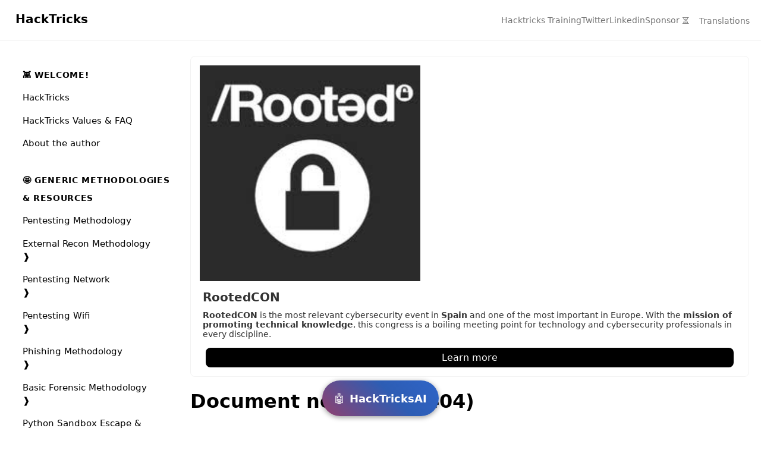

--- FILE ---
content_type: text/html
request_url: https://book.hacktricks.wiki/en/404.html
body_size: 2987
content:
<!DOCTYPE HTML>
<html lang="en" class="hacktricks-light sidebar-visible" dir="ltr">
    <head>
        <!-- Book generated using mdBook -->
        <meta charset="UTF-8">
        <title>Page not found - HackTricks</title>
        <base href="/">

        <!-- Custom HTML head -->

        <meta name="description" content="">
        <meta name="viewport" content="width=device-width, initial-scale=1">
        <meta name="theme-color" content="#ffffff">

        <link rel="icon" href="favicon.svg">
        <link rel="shortcut icon" href="favicon.png">
        <link rel="stylesheet" href="css/variables.css">
        <link rel="stylesheet" href="css/general.css">
        <link rel="stylesheet" href="css/chrome.css">

        <!-- Fonts -->
        <link rel="stylesheet" href="FontAwesome/css/font-awesome.css">

        <!-- Highlight.js Stylesheets -->
        <link rel="stylesheet" href="highlight.css">
        <link rel="stylesheet" href="tomorrow-night.css">
        <link rel="stylesheet" href="ayu-highlight.css">

        <!-- Custom theme stylesheets -->
        <link rel="stylesheet" href="theme/tabs.css">
        <link rel="stylesheet" href="theme/pagetoc.css">


        <!-- Provide site root to javascript -->
        <script>
            var path_to_root = "";
            var lang = "en";
            var default_theme = window.matchMedia("(prefers-color-scheme: dark)").matches ? "hacktricks-dark" : "hacktricks-light";
        </script>
        <!-- Start loading toc.js asap -->
        <script src="toc.js"></script>
    </head>
    <body>
    <div id="body-container">
        <!-- Work around some values being stored in localStorage wrapped in quotes -->
        <script>
            try {
                var theme = localStorage.getItem('mdbook-theme');
                var sidebar = localStorage.getItem('mdbook-sidebar');

                if (theme.startsWith('"') && theme.endsWith('"')) {
                    localStorage.setItem('mdbook-theme', theme.slice(1, theme.length - 1));
                }

                if (sidebar.startsWith('"') && sidebar.endsWith('"')) {
                    localStorage.setItem('mdbook-sidebar', sidebar.slice(1, sidebar.length - 1));
                }
            } catch (e) { }
        </script>

        <!-- Set the theme before any content is loaded, prevents flash -->
        <script>
            var theme;
            try { theme = localStorage.getItem('mdbook-theme'); } catch(e) { }
            if (theme === null || theme === undefined) { theme = default_theme; }
            const html = document.documentElement;
            html.classList.remove('hacktricks-light')
            html.classList.add(theme);
            html.classList.add("js");
        </script>

        <input type="checkbox" id="sidebar-toggle-anchor" class="hidden">

        <!-- Hide / unhide sidebar before it is displayed -->
        <script>
            var sidebar = null;
            var sidebar_toggle = document.getElementById("sidebar-toggle-anchor");
            var body = document.querySelector("body");
            if (document.body.clientWidth >= 550) {
                try { sidebar = localStorage.getItem('mdbook-sidebar'); } catch(e) { }
                sidebar = sidebar || 'visible';
            } else {
                sidebar = 'hidden';
            }
            sidebar_toggle.checked = sidebar === 'visible';
            html.classList.remove('sidebar-visible');
            html.classList.add("sidebar-" + sidebar);
            body.classList.remove('sidebar-visible');
            body.classList.add("sidebar-" + sidebar);
        </script>

        <div id="page-wrapper" class="page-wrapper">
            <div id="search-wrapper" class="hidden">
                <div id="search-modal">
                    <form id="searchbar-outer" class="searchbar-outer">
                        <span class="fa fa-search"></span>
                        <input type="search" id="searchbar" name="searchbar" placeholder="Search this book ..." aria-controls="searchresults-outer" aria-describedby="searchresults-header">
                    </form>
                    <div id="searchresults-outer" class="searchresults-outer hidden">
                        <div id="searchresults-header" class="searchresults-header"></div>
                        <ul id="searchresults">
                        </ul>
                    </div>
                </div>
            </div>

            <div class="page">
                <div id="menu-bar-hover-placeholder"></div>
                <div id="menu-bar" class="menu-bar sticky">
                    <div class="menu-bar-container">
                        <div class="left-buttons">
                            <label id="sidebar-toggle" class="icon-button" for="sidebar-toggle-anchor" title="Toggle Table of Contents" aria-label="Toggle Table of Contents" aria-controls="sidebar">
                                <i class="fa fa-bars"></i>
                            </label>
                            <a href="/">
                                <h1 class="menu-title"><img src="../../../../../images/CLOUD-web-logo.png" alt="" style="width:auto;height:30px;vertical-align:middle;margin-right:5px;">HackTricks</h1>
                            </a>

                        </div>


                        <div class="right-buttons">
                            <div id="menubar-collapse">
                                <a class="menu-bar-link" href="https://training.hacktricks.xyz" target="_blank">
                                    Hacktricks Training
                                </a>
                                <a class="menu-bar-link" href="https://twitter.com/hacktricks_live" target="_blank">
                                    Twitter
                                </a>
                                <a class="menu-bar-link" href="https://www.linkedin.com/company/hacktricks" target="_blank">
                                    Linkedin
                                </a>
                                <a class="menu-bar-link" href="https://github.com/sponsors/carlospolop" target="_blank">
                                    Sponsor
                                </a>
                            </div>
                            <div class="icons">
                                <div id="menubar-collapse-toggle" class="icon-button" type="button" title="Toggle menu bar" aria-label="Toggle Menu bar" aria-expanded="false" aria-controls="collapse">
                                    <i class="fa fa-ellipsis-h"></i>
                                    <div id="menubar-collapse-popup" class="menubar-collapse-popup" aria-label="Menu" role="menu">
                                        <a href="https://training.hacktricks.xyz" target="_blank" role="menuitem" class="menu-bar-link">Hacktricks Training</a>
                                        <a href="https://twitter.com/hacktricks_live" target="_blank" role="menuitem" class="menu-bar-link">Twitter</a>
                                        <a href="https://www.linkedin.com/company/hacktricks" target="_blank" role="menuitem" class="menu-bar-link">Linkedin</a>
                                        <a href="https://github.com/sponsors/carlospolop" target="_blank" role="menuitem" class="menu-bar-link">Sponsor</a>
                                    </div>
                                </div>

                                <button id="search-toggle" class="icon-button" type="button" title="Search. (Shortkey: s)" aria-label="Toggle Searchbar" aria-expanded="false" aria-keyshortcuts="S" aria-controls="searchbar">
                                    <i class="fa fa-search"></i>
                                </button>

                                <div id="menubar-languages-toggle" class="icon-button" type="button" title="Translations" aria-label="Toggle Tanslations" aria-expanded="false" aria-controls="translations">
                                    <i class="fa fa-globe"></i>
                                    <span class="menu-bar-link">Translations</span>
                                    
                                    <div id="menubar-languages-popup" class="menubar-languages-popup" aria-label="Language menu" role="language menu">
                                        <button id="af" role="menuitem" class="menu-bar-link">Afrikaans</button>
                                        <button id="zh" role="menuitem" class="menu-bar-link">Chinese</button>
                                        <button id="en" role="menuitem" class="menu-bar-link">English</button>
                                        <button id="fr" role="menuitem" class="menu-bar-link">French</button>
                                        <button id="de" role="menuitem" class="menu-bar-link">German</button>
                                        <button id="el" role="menuitem" class="menu-bar-link">Greek</button>
                                        <button id="hi" role="menuitem" class="menu-bar-link">Hindi</button>
                                        <button id="it" role="menuitem" class="menu-bar-link">Italian</button>
                                        <button id="ja" role="menuitem" class="menu-bar-link">Japanese</button>
                                        <button id="ko" role="menuitem" class="menu-bar-link">Korean</button>
                                        <button id="pl" role="menuitem" class="menu-bar-link">Polish</button>
                                        <button id="pt" role="menuitem" class="menu-bar-link">Portuguese</button>
                                        <button id="sr" role="menuitem" class="menu-bar-link">Serbian</button>
                                        <button id="es" role="menuitem" class="menu-bar-link">Spanish</button>
                                        <button id="sw" role="menuitem" class="menu-bar-link">Swahili</button>
                                        <button id="tr" role="menuitem" class="menu-bar-link">Turkish</button>
                                        <button id="uk" role="menuitem" class="menu-bar-link">Ukrainian</button>
                                    </div>
                                </div>
                            </div>


                        </div>
                    </div>
                </div>
                <div id="container" class="container">
                    <nav id="sidebar" class="sidebar" aria-label="Table of contents">
                        <!-- populated by js -->
                        <mdbook-sidebar-scrollbox class="sidebar-scrollbox"></mdbook-sidebar-scrollbox>
                        <noscript>
                            <iframe class="sidebar-iframe-outer" src="toc.html"></iframe>
                        </noscript>
                    </nav>
                    <!-- Apply ARIA attributes after the sidebar and the sidebar toggle button are added to the DOM -->
                    <script>
                        document.getElementById('sidebar-toggle').setAttribute('aria-expanded', sidebar === 'visible');
                        document.getElementById('sidebar').setAttribute('aria-hidden', sidebar !== 'visible');
                        Array.from(document.querySelectorAll('#sidebar a')).forEach(function(link) {
                            link.setAttribute('tabIndex', sidebar === 'visible' ? 0 : -1);
                        });
                    </script>

                    <div id="content" class="content">
                        <main>
                            <div class="mobilesponsor-wrapper">

                            <a class="mobilesponsor" href="" target="_blank">
                                <img src="" alt="" srcset="">
                                <div class="mobilesponsor-title">
                                </div>
                                <div class="mobilesponsor-description">
                                </div>
                                <div class="mobilesponsor-cta"></div>
                            </a>
                            </div>
                            <h1 id="document-not-found-404"><a class="header" href="#document-not-found-404">Document not found (404)</a></h1>
<p>This URL is invalid, sorry. Please use the navigation bar or search to continue.</p>

                        </main>

                        <nav class="nav-wrapper" aria-label="Page navigation">
                            <!-- Mobile navigation buttons -->


                            <div style="clear: both"></div>
                        </nav>

                        <nav class="nav-wide-wrapper" aria-label="Page navigation">

                        </nav>
                    </div>

                    <div class="sidetoc">
                        <div class="sidetoc-wrapper">
                            <nav class="pagetoc"></nav>
                            <a class="sidesponsor" href="" target="_blank">
                                <img src="" alt="" srcset="">
                                <div class="sponsor-title">
                                </div>
                                <div class="sponsor-description">
                                </div>
                                <div class="sponsor-cta"></div>
                            </a>
                        </div>
                    </div>
                </div>
                <div class="footer">
                    <div id="theme-wrapper" class="theme-wrapper">
                        <div id="theme-btns" class="theme-btns">
                            <button id="hacktricks-light" type="button" role="radio" aria-label="Switch to light theme" aria-checked="false" class="theme">
                                <i class="fa fa-sun-o"></i>
                            </button>
                            <button id="hacktricks-dark" type="button" role="radio" aria-label="Switch to dark theme" aria-checked="false" class="theme theme-selected">
                                <i class="fa fa-moon-o"></i>
                            </button>
                        </div>
                    </div>
                </div>
            </div>



        </div>




        <script>
            window.playground_copyable = true;
        </script>


        <script src="elasticlunr.min.js"></script>
        <script src="mark.min.js"></script>
        <!--<script src="searcher.js"></script>-->

        <script src="clipboard.min.js"></script>
        <script src="highlight.js"></script>
        <script src="book.js"></script>

        <!-- Custom JS scripts -->
        <script src="theme/tabs.js"></script>
        <script src="theme/pagetoc.js"></script>
        <script src="theme/ht_searcher.js"></script>
        <script src="theme/sponsor.js"></script>
        <script src="theme/ai.js"></script>

        <!-- Custom analytics -->
        <script defer src="https://www.fairanalytics.de/pixel/deXeO7BNBrMuhdG1"></script>



    </div>
    </body>
</html>


--- FILE ---
content_type: text/html
request_url: https://book.hacktricks.wiki/en/404.html
body_size: 2986
content:
<!DOCTYPE HTML>
<html lang="en" class="hacktricks-light sidebar-visible" dir="ltr">
    <head>
        <!-- Book generated using mdBook -->
        <meta charset="UTF-8">
        <title>Page not found - HackTricks</title>
        <base href="/">

        <!-- Custom HTML head -->

        <meta name="description" content="">
        <meta name="viewport" content="width=device-width, initial-scale=1">
        <meta name="theme-color" content="#ffffff">

        <link rel="icon" href="favicon.svg">
        <link rel="shortcut icon" href="favicon.png">
        <link rel="stylesheet" href="css/variables.css">
        <link rel="stylesheet" href="css/general.css">
        <link rel="stylesheet" href="css/chrome.css">

        <!-- Fonts -->
        <link rel="stylesheet" href="FontAwesome/css/font-awesome.css">

        <!-- Highlight.js Stylesheets -->
        <link rel="stylesheet" href="highlight.css">
        <link rel="stylesheet" href="tomorrow-night.css">
        <link rel="stylesheet" href="ayu-highlight.css">

        <!-- Custom theme stylesheets -->
        <link rel="stylesheet" href="theme/tabs.css">
        <link rel="stylesheet" href="theme/pagetoc.css">


        <!-- Provide site root to javascript -->
        <script>
            var path_to_root = "";
            var lang = "en";
            var default_theme = window.matchMedia("(prefers-color-scheme: dark)").matches ? "hacktricks-dark" : "hacktricks-light";
        </script>
        <!-- Start loading toc.js asap -->
        <script src="toc.js"></script>
    </head>
    <body>
    <div id="body-container">
        <!-- Work around some values being stored in localStorage wrapped in quotes -->
        <script>
            try {
                var theme = localStorage.getItem('mdbook-theme');
                var sidebar = localStorage.getItem('mdbook-sidebar');

                if (theme.startsWith('"') && theme.endsWith('"')) {
                    localStorage.setItem('mdbook-theme', theme.slice(1, theme.length - 1));
                }

                if (sidebar.startsWith('"') && sidebar.endsWith('"')) {
                    localStorage.setItem('mdbook-sidebar', sidebar.slice(1, sidebar.length - 1));
                }
            } catch (e) { }
        </script>

        <!-- Set the theme before any content is loaded, prevents flash -->
        <script>
            var theme;
            try { theme = localStorage.getItem('mdbook-theme'); } catch(e) { }
            if (theme === null || theme === undefined) { theme = default_theme; }
            const html = document.documentElement;
            html.classList.remove('hacktricks-light')
            html.classList.add(theme);
            html.classList.add("js");
        </script>

        <input type="checkbox" id="sidebar-toggle-anchor" class="hidden">

        <!-- Hide / unhide sidebar before it is displayed -->
        <script>
            var sidebar = null;
            var sidebar_toggle = document.getElementById("sidebar-toggle-anchor");
            var body = document.querySelector("body");
            if (document.body.clientWidth >= 550) {
                try { sidebar = localStorage.getItem('mdbook-sidebar'); } catch(e) { }
                sidebar = sidebar || 'visible';
            } else {
                sidebar = 'hidden';
            }
            sidebar_toggle.checked = sidebar === 'visible';
            html.classList.remove('sidebar-visible');
            html.classList.add("sidebar-" + sidebar);
            body.classList.remove('sidebar-visible');
            body.classList.add("sidebar-" + sidebar);
        </script>

        <div id="page-wrapper" class="page-wrapper">
            <div id="search-wrapper" class="hidden">
                <div id="search-modal">
                    <form id="searchbar-outer" class="searchbar-outer">
                        <span class="fa fa-search"></span>
                        <input type="search" id="searchbar" name="searchbar" placeholder="Search this book ..." aria-controls="searchresults-outer" aria-describedby="searchresults-header">
                    </form>
                    <div id="searchresults-outer" class="searchresults-outer hidden">
                        <div id="searchresults-header" class="searchresults-header"></div>
                        <ul id="searchresults">
                        </ul>
                    </div>
                </div>
            </div>

            <div class="page">
                <div id="menu-bar-hover-placeholder"></div>
                <div id="menu-bar" class="menu-bar sticky">
                    <div class="menu-bar-container">
                        <div class="left-buttons">
                            <label id="sidebar-toggle" class="icon-button" for="sidebar-toggle-anchor" title="Toggle Table of Contents" aria-label="Toggle Table of Contents" aria-controls="sidebar">
                                <i class="fa fa-bars"></i>
                            </label>
                            <a href="/">
                                <h1 class="menu-title"><img src="../../../../../images/CLOUD-web-logo.png" alt="" style="width:auto;height:30px;vertical-align:middle;margin-right:5px;">HackTricks</h1>
                            </a>

                        </div>


                        <div class="right-buttons">
                            <div id="menubar-collapse">
                                <a class="menu-bar-link" href="https://training.hacktricks.xyz" target="_blank">
                                    Hacktricks Training
                                </a>
                                <a class="menu-bar-link" href="https://twitter.com/hacktricks_live" target="_blank">
                                    Twitter
                                </a>
                                <a class="menu-bar-link" href="https://www.linkedin.com/company/hacktricks" target="_blank">
                                    Linkedin
                                </a>
                                <a class="menu-bar-link" href="https://github.com/sponsors/carlospolop" target="_blank">
                                    Sponsor
                                </a>
                            </div>
                            <div class="icons">
                                <div id="menubar-collapse-toggle" class="icon-button" type="button" title="Toggle menu bar" aria-label="Toggle Menu bar" aria-expanded="false" aria-controls="collapse">
                                    <i class="fa fa-ellipsis-h"></i>
                                    <div id="menubar-collapse-popup" class="menubar-collapse-popup" aria-label="Menu" role="menu">
                                        <a href="https://training.hacktricks.xyz" target="_blank" role="menuitem" class="menu-bar-link">Hacktricks Training</a>
                                        <a href="https://twitter.com/hacktricks_live" target="_blank" role="menuitem" class="menu-bar-link">Twitter</a>
                                        <a href="https://www.linkedin.com/company/hacktricks" target="_blank" role="menuitem" class="menu-bar-link">Linkedin</a>
                                        <a href="https://github.com/sponsors/carlospolop" target="_blank" role="menuitem" class="menu-bar-link">Sponsor</a>
                                    </div>
                                </div>

                                <button id="search-toggle" class="icon-button" type="button" title="Search. (Shortkey: s)" aria-label="Toggle Searchbar" aria-expanded="false" aria-keyshortcuts="S" aria-controls="searchbar">
                                    <i class="fa fa-search"></i>
                                </button>

                                <div id="menubar-languages-toggle" class="icon-button" type="button" title="Translations" aria-label="Toggle Tanslations" aria-expanded="false" aria-controls="translations">
                                    <i class="fa fa-globe"></i>
                                    <span class="menu-bar-link">Translations</span>
                                    
                                    <div id="menubar-languages-popup" class="menubar-languages-popup" aria-label="Language menu" role="language menu">
                                        <button id="af" role="menuitem" class="menu-bar-link">Afrikaans</button>
                                        <button id="zh" role="menuitem" class="menu-bar-link">Chinese</button>
                                        <button id="en" role="menuitem" class="menu-bar-link">English</button>
                                        <button id="fr" role="menuitem" class="menu-bar-link">French</button>
                                        <button id="de" role="menuitem" class="menu-bar-link">German</button>
                                        <button id="el" role="menuitem" class="menu-bar-link">Greek</button>
                                        <button id="hi" role="menuitem" class="menu-bar-link">Hindi</button>
                                        <button id="it" role="menuitem" class="menu-bar-link">Italian</button>
                                        <button id="ja" role="menuitem" class="menu-bar-link">Japanese</button>
                                        <button id="ko" role="menuitem" class="menu-bar-link">Korean</button>
                                        <button id="pl" role="menuitem" class="menu-bar-link">Polish</button>
                                        <button id="pt" role="menuitem" class="menu-bar-link">Portuguese</button>
                                        <button id="sr" role="menuitem" class="menu-bar-link">Serbian</button>
                                        <button id="es" role="menuitem" class="menu-bar-link">Spanish</button>
                                        <button id="sw" role="menuitem" class="menu-bar-link">Swahili</button>
                                        <button id="tr" role="menuitem" class="menu-bar-link">Turkish</button>
                                        <button id="uk" role="menuitem" class="menu-bar-link">Ukrainian</button>
                                    </div>
                                </div>
                            </div>


                        </div>
                    </div>
                </div>
                <div id="container" class="container">
                    <nav id="sidebar" class="sidebar" aria-label="Table of contents">
                        <!-- populated by js -->
                        <mdbook-sidebar-scrollbox class="sidebar-scrollbox"></mdbook-sidebar-scrollbox>
                        <noscript>
                            <iframe class="sidebar-iframe-outer" src="toc.html"></iframe>
                        </noscript>
                    </nav>
                    <!-- Apply ARIA attributes after the sidebar and the sidebar toggle button are added to the DOM -->
                    <script>
                        document.getElementById('sidebar-toggle').setAttribute('aria-expanded', sidebar === 'visible');
                        document.getElementById('sidebar').setAttribute('aria-hidden', sidebar !== 'visible');
                        Array.from(document.querySelectorAll('#sidebar a')).forEach(function(link) {
                            link.setAttribute('tabIndex', sidebar === 'visible' ? 0 : -1);
                        });
                    </script>

                    <div id="content" class="content">
                        <main>
                            <div class="mobilesponsor-wrapper">

                            <a class="mobilesponsor" href="" target="_blank">
                                <img src="" alt="" srcset="">
                                <div class="mobilesponsor-title">
                                </div>
                                <div class="mobilesponsor-description">
                                </div>
                                <div class="mobilesponsor-cta"></div>
                            </a>
                            </div>
                            <h1 id="document-not-found-404"><a class="header" href="#document-not-found-404">Document not found (404)</a></h1>
<p>This URL is invalid, sorry. Please use the navigation bar or search to continue.</p>

                        </main>

                        <nav class="nav-wrapper" aria-label="Page navigation">
                            <!-- Mobile navigation buttons -->


                            <div style="clear: both"></div>
                        </nav>

                        <nav class="nav-wide-wrapper" aria-label="Page navigation">

                        </nav>
                    </div>

                    <div class="sidetoc">
                        <div class="sidetoc-wrapper">
                            <nav class="pagetoc"></nav>
                            <a class="sidesponsor" href="" target="_blank">
                                <img src="" alt="" srcset="">
                                <div class="sponsor-title">
                                </div>
                                <div class="sponsor-description">
                                </div>
                                <div class="sponsor-cta"></div>
                            </a>
                        </div>
                    </div>
                </div>
                <div class="footer">
                    <div id="theme-wrapper" class="theme-wrapper">
                        <div id="theme-btns" class="theme-btns">
                            <button id="hacktricks-light" type="button" role="radio" aria-label="Switch to light theme" aria-checked="false" class="theme">
                                <i class="fa fa-sun-o"></i>
                            </button>
                            <button id="hacktricks-dark" type="button" role="radio" aria-label="Switch to dark theme" aria-checked="false" class="theme theme-selected">
                                <i class="fa fa-moon-o"></i>
                            </button>
                        </div>
                    </div>
                </div>
            </div>



        </div>




        <script>
            window.playground_copyable = true;
        </script>


        <script src="elasticlunr.min.js"></script>
        <script src="mark.min.js"></script>
        <!--<script src="searcher.js"></script>-->

        <script src="clipboard.min.js"></script>
        <script src="highlight.js"></script>
        <script src="book.js"></script>

        <!-- Custom JS scripts -->
        <script src="theme/tabs.js"></script>
        <script src="theme/pagetoc.js"></script>
        <script src="theme/ht_searcher.js"></script>
        <script src="theme/sponsor.js"></script>
        <script src="theme/ai.js"></script>

        <!-- Custom analytics -->
        <script defer src="https://www.fairanalytics.de/pixel/deXeO7BNBrMuhdG1"></script>



    </div>
    </body>
</html>


--- FILE ---
content_type: text/css
request_url: https://book.hacktricks.wiki/en/theme/tabs.css
body_size: 541
content:
.mdbook-tabs-container{
    background-color: var(--bg);
    border: 1px solid var(--table-border-color);
    border-radius: 8px;
}

.mdbook-tabs {
    display: flex;
    margin-top: 0 !important;
}

.mdbook-tab {
    background-color: var(--bg);
    padding: 0.5rem 1rem;
    cursor: pointer;
    border: none;
    font-size: 1.6rem;
    line-height: 1.45em;
    color: var(--icons-hover);
}

.mdbook-tab:hover {
    color: var(--icons);
}

.mdbook-tab.active {
    background-color: var(--theme-hover);
    color: var(--icons);
}

.mdbook-tab-content {
    padding: 1.2rem;
}

.mdbook-tab-content table {
    margin: unset;
}

.mdbook-tab-content pre {
    margin: unset;
}


--- FILE ---
content_type: text/css
request_url: https://book.hacktricks.wiki/en/css/chrome.css
body_size: 4767
content:
/* CSS for UI elements (a.k.a. chrome) */

html {
    scrollbar-color: var(--scrollbar) var(--bg);
}
#searchresults a,
.content a:link,
a:visited,
a > .hljs {
    color: var(--links);
}

/*
    body-container is necessary because mobile browsers don't seem to like
    overflow-x on the body tag when there is a <meta name="viewport"> tag.
*/
#body-container {
    /*
        This is used when the sidebar pushes the body content off the side of
        the screen on small screens. Without it, dragging on mobile Safari
        will want to reposition the viewport in a weird way.
    */
    overflow-x: clip;
}

/* Menu Bar */

#menu-bar,
#menu-bar-hover-placeholder {
    z-index: 106;
    margin: auto calc(0px - var(--page-padding));
}
#menu-bar {
    position: relative;
    background-color: var(--bg);
    border-block-end-color: var(--table-border-color);
    border-block-end-width: 1px;
    border-block-end-style: solid;
}
.menu-bar-container {
    display: flex;
    flex-wrap: wrap;
    margin-left: auto;
    margin-right: auto;
    max-width: var(--container-max-width);
    justify-content: space-between;
}
.menu-bar-link, .menu-bar-link:visited {
    color: var(--menu-bar-link-color);
    font-size: 14px;
}
.menu-bar-link:hover {
    color: var(--menu-bar-link-color-hover);
}
#menu-bar.sticky,
#menu-bar-hover-placeholder:hover + #menu-bar,
#menu-bar:hover,
html.sidebar-visible #menu-bar,
body.sidebar-visible #menu-bar {
    position: -webkit-sticky;
    position: sticky;
    top: 0 !important;
}
#menu-bar-hover-placeholder {
    position: sticky;
    position: -webkit-sticky;
    top: 0;
    height: var(--menu-bar-height);
}
#menu-bar.bordered {
    border-block-end-color: var(--table-border-color);
}
#menu-bar i{
    position: relative;
    margin: 0 4px;
    z-index: 10;
    cursor: pointer;
    transition: color 0.5s;
}
@media only screen and (max-width: 420px) {
    #menu-bar i, #menu-bar .icon-button {
        padding: 0 5px;
    }
}

.right-buttons .icons {
    display: flex;
    flex-direction: row;
    flex-wrap: wrap;
    column-gap: 0.5rem;
}

.icon-button {
    border: none;
    background: var(--bg);
    padding: 4px;
    color: inherit;
    border-radius: 5px;
    z-index: 10;
    cursor: pointer;
    transition: color 0.5s;
}
.icon-button:hover {
    background: var(--theme-hover);
}
.icon-button i {
    margin: 0;
}

.right-buttons {
    margin: 0 15px;
    display: flex;
    flex-wrap: wrap;
    column-gap: 2.6rem;
    align-items: center;
}
.right-buttons a {
    text-decoration: none;
}

@media only screen and (min-width:800px) {
    #menubar-collapse {
        display: flex !important;
        flex-wrap: wrap;
        column-gap: 2.6rem;
        align-items: center;
    }
    
    #menubar-collapse-toggle {
        display: none !important;
    }

    #menubar-collapse-popup{
        display: none !important;
    }
}
@media only screen and (max-width:799px) {
    #menubar-collapse {
        display: none !important;
    }
    
    #menubar-collapse-toggle {
        display: block !important;
    }
}

/* Collapse Menu Popup */

#menubar-collapse-toggle {
    position: relative;
}
#menubar-collapse-popup {
    position: absolute;
    right: 0px;
    top: 35px;
    z-index: 105;
    border-radius: 5px;
    font-size: 14px;
    color: var(--fg);
    background: var(--bg);
    border: 1px solid var(--table-border-color);
    margin: 0;
    padding: 0px;
    display: none;
    flex-direction: column;
    /* Don't let the children's background extend past the rounded corners. */
    overflow: hidden;
}
#menubar-collapse-popup .menu-bar-link {
    border: 0;
    margin: 0;
    padding: 8px 20px;
    line-height: 25px;
    white-space: nowrap;
    text-align: start;
    cursor: pointer;
    color: inherit;
    background: inherit;
    font-size: inherit;
}
#menubar-collapse-popup .menu-bar-link:hover {
    background-color: var(--theme-hover);
}

/* Languages Menu Popup */

@media only screen and (max-width:799px) {
    #menubar-languages-toggle span {
        display: none !important;
    }
}

#menubar-languages-toggle {
    position: relative;
}

#menubar-languages-popup {
    position: absolute;
    right: 0px;
    top: 35px;
    z-index: 105;
    border-radius: 5px;
    font-size: 14px;
    color: var(--fg);
    background: var(--bg);
    border: 1px solid var(--table-border-color);
    margin: 0;
    padding: 0px;
    display: none;
    flex-direction: column;
    max-height: 300px;
    width: 150px;
    overflow: scroll;
}
#menubar-languages-popup .menu-bar-link {
    border: 0;
    margin: 0;
    padding: 8px 20px;
    line-height: 25px;
    white-space: nowrap;
    text-align: start;
    cursor: pointer;
    color: inherit;
    background: inherit;
    font-size: inherit;
}
#menubar-languages-popup .menu-bar-link:hover {
    background-color: var(--theme-hover);
}

.left-buttons {
    display: flex;
    margin: 0 5px;  
    align-items: center;
}
html:not(.js) .left-buttons button {
    display: none;
}

.menu-title {
    display: inline-block;
    font-weight: 600;
    font-size: 2rem;
    line-height: var(--menu-bar-height);
    text-align: center;
    margin: 0;
    flex: 1;
    white-space: nowrap;
    overflow: hidden;
    text-overflow: ellipsis;
    cursor: pointer;
    color: var(--fg);
}
@media only screen and (max-width:799px) {
    .menu-title {
        font-size: 1.4rem;
    }
}

.menu-bar,
.menu-bar:visited,
.nav-chapters,
.nav-chapters:visited,
.mobile-nav-chapters,
.mobile-nav-chapters:visited,
.menu-bar .icon-button,
.menu-bar a i {
    color: var(--icons) !important;
}

.menu-bar i:hover,
.menu-bar .icon-button:hover,
.nav-chapters:hover,
.mobile-nav-chapters i:hover {
    color: var(--icons-hover) !important;
    text-decoration: none !important;
}

/* Nav Icons */

.nav-chapters {
    font-size: 2.5em;
    text-align: center;
    text-decoration: none !important;
    padding: 2rem;
    border-radius: 1rem;
    border: 1px solid var(--table-border-color);

    display: flex;
    justify-content: center;
    align-content: center;
    flex-direction: row;

    transition: color 0.5s, background-color 0.5s;
}

.nav-chapters:hover {
    text-decoration:  none !important;
}

.nav-wrapper {
    margin-block-start: 50px;
    display: none;
}

.mobile-nav-chapters {
    font-size: 2.5em;
    text-align: center;
    text-decoration: none;
    width: 90px;
    border-radius: 5px;
    border: 1px solid var(--table-border-color);
}

/* Only Firefox supports flow-relative values */
.previous { float: left; }
[dir=rtl] .previous { float: right; }

/* Only Firefox supports flow-relative values */
.next {
    float: right;
    right: var(--page-padding);
}
[dir=rtl] .next {
    float: left;
    right: unset;
    left: var(--page-padding);
}

/* Use the correct buttons for RTL layouts*/
[dir=rtl] .previous i.fa-angle-left:before {content:"\f105";}
[dir=rtl] .next i.fa-angle-right:before { content:"\f104"; }

@media only screen and (max-width: 1080px) {
    .nav-wide-wrapper { display: none; }
    .nav-wrapper { display: block; }
}

/* sidebar-visible */
@media only screen and (max-width: 1380px) {
    #sidebar-toggle-anchor:checked ~ .page-wrapper .nav-wide-wrapper { display: none; }
    #sidebar-toggle-anchor:checked ~ .page-wrapper .nav-wrapper { display: block; }
}

/* Inline code */

:not(pre) > .hljs {
    display: inline;
    padding: 0.1em 0.3em;
    border-radius: 3px;
}

:not(pre):not(a) > .hljs {
    color: var(--inline-code-color);
    overflow-x: initial;
}

a:hover > .hljs {
    text-decoration: underline;
}

pre {
    position: relative;
}
pre > .buttons {
    position: absolute;
    z-index: 100;
    right: 0px;
    top: 2px;
    margin: 0px;
    padding: 2px 0px;

    color: var(--icons);
    cursor: pointer;
    visibility: hidden;
    opacity: 0;
    transition: visibility 0.1s linear, opacity 0.1s linear;
}
pre:hover > .buttons {
    visibility: visible;
    opacity: 1
}
pre > .buttons :hover {
    color: var(--icons-hover);
    border-color: var(--table-border-color);
    background-color: var(--theme-hover);
}
pre > .buttons i {
    margin-inline-start: 8px;
}
pre > .buttons button {
    cursor: inherit;
    margin: 0px 5px;
    padding: 4px 4px 3px 5px;
    font-size: 12px;

    border-style: solid;
    border-width: 1px;
    border-radius: 4px;
    border-color: var(--table-border-color);
    background-color: var(--theme-hover);
    transition: 100ms;
    transition-property: color,border-color,background-color;
    color: var(--icons);
}

pre > .buttons button.clip-button {
    padding: 2px 4px 0px 6px;
}

pre > .buttons button.clip-button::before {
    content: "COPY";
    font-size: 12px;
    color: var(--icons);
}

pre > .buttons button.clip-button:hover::before {
    color: var(--icons-hover);
}

@media (pointer: coarse) {
    pre > .buttons button {
        /* On mobile, make it easier to tap buttons. */
        padding: 0.3rem 1rem;
    }

    .sidebar-resize-indicator {
        /* Hide resize indicator on devices with limited accuracy */
        display: none;
    }
}
pre > code {
    display: block;
    padding: 1rem;
}

/* FIXME: ACE editors overlap their buttons because ACE does absolute
   positioning within the code block which breaks padding. The only solution I
   can think of is to move the padding to the outer pre tag (or insert a div
   wrapper), but that would require fixing a whole bunch of CSS rules.
*/
.hljs.ace_editor {
  padding: 0rem 0rem;
}

pre > .result {
    margin-block-start: 10px;
}

/* Search */

#searchresults a {
    text-decoration: none;
}

mark {
    border-radius: 2px;
    padding-block-start: 0;
    padding-block-end: 1px;
    padding-inline-start: 3px;
    padding-inline-end: 3px;
    margin-block-start: 0;
    margin-block-end: -1px;
    margin-inline-start: -3px;
    margin-inline-end: -3px;
    background-color: var(--search-mark-bg);
    transition: background-color 300ms linear;
    cursor: pointer;
}

mark.fade-out {
    background-color: rgba(0,0,0,0) !important;
    cursor: auto;
}


#search-wrapper {
    inset: 0;
    backdrop-filter: blur(100px);
    z-index: 102;
    position: fixed; 
    overflow-y: scroll;
    overscroll-behavior: contain;
}

#search-wrapper>div {
    max-height: 80%;
    height: 80%;
    transform: translateY(-50%);
    top: 50%;
    position: relative;
    /* overflow: scroll; */
    overscroll-behavior: contain;
    margin-left: auto;
    margin-right: auto;
    max-width: var(--content-max-width);
    background-color: var(--bg);
    border: 1px solid var(--table-border-color);
    border-radius: 8px;
    display: flex;
    flex-direction: column;
}

.searchbar-outer {
    border-bottom: 1px solid var(--table-border-color);
    border-radius: 8px 8px 0 0;
}

.searchbar-outer span {
    position: absolute;
    top: 12px;
    left: 15px;
    font-size: 15px;  
    color: var(--searchbar-fg);
}

#searchbar {
    width: 100%;
    padding: 10px 16px;
    transition: box-shadow 300ms ease-in-out;
    background-color: var(--searchbar-bg);
    color: var(--searchbar-fg);
    border: none;
    border-radius: 8px 8px 0 0;
    text-indent: 25px;
}

#searchbar:focus,
#searchbar.active {
    outline: none;
}

.searchresults-header {
    font-weight: normal;
    font-size: .7em;
    padding-block-start: 15px;
    padding-block-end: 0;
    padding-inline-start: 20px;
    padding-inline-end: 20px;
    color: var(--searchresults-header-fg);
    overflow-y: scroll;
    display: none;
}

.searchresults-outer {
    overflow: scroll;
    overscroll-behavior: contain;
    border-radius: 0 0 8px 8px;
}

ul#searchresults {
    list-style: none;
    max-height: 100%;
    margin: 0;
    padding: 0;
}
ul#searchresults li {
    border-radius: 0;
    border-bottom: 1px solid var(--table-border-color);
    display: flex;
    flex-direction: row;
    justify-content: space-between;
}
ul#searchresults li:last-child {
    border-bottom: none;
}
ul#searchresults li.focus {
    background-color: var(--searchresults-li-bg);
}
ul#searchresults li a {
    padding: 15px;
    color: var(--fg) !important;
    background-color: var(--bg);
    font-weight: bold;
    width: -moz-available;          /* WebKit-based browsers will ignore this. */
    width: -webkit-fill-available;  /* Mozilla-based browsers will ignore this. */
    width: fill-available;
}
ul#searchresults li a:hover {
    background-color: var(--theme-hover);
}
ul#searchresults li a span.teaser {
    display: block;
    clear: both;
    margin-block-start: 5px;
    margin-block-end: 0;
    margin-inline-start: 20px;
    margin-inline-end: 0;
    padding-inline-start: 10px;
    font-size: 0.8em;
    color: var(--icons-hover) !important;
    font-weight: 100;
    border-left: 3px solid var(--icons-hover);
}
ul#searchresults li a span.teaser em {
    font-weight: bold;
    font-style: normal;
    color: var(--icons) !important;
}

/* Container */
@media only screen and (max-width:1439px) {
    .container {
        margin-left: auto;
        margin-right: auto;
        max-width: var(--container-max-width);
        flex-direction: row;
        display: flex;
        top: var(--menu-bar-height);
    }
    .content{
        flex: 1 1 0
    }
    .content main {
        margin-inline-start: auto;
        margin-inline-end: auto;
        max-width: 100%;
    }
}

@media only screen and (min-width:1440px) {
    .container {
        margin-left: auto;
        margin-right: auto;
        max-width: var(--container-max-width);
        flex-direction: row;
        display: flex;
        top: var(--menu-bar-height);
        justify-content: space-between;
    }
}

/* Sidebar */
@media only screen and (min-width:550px) {
    .sidebar {
        position: sticky;
        top: 4rem;
        height: calc(100vh - 4rem);
        width: var(--sidebar-width);
        font-size: 0.875em;
        box-sizing: border-box;
        -webkit-overflow-scrolling: touch;
        overscroll-behavior: contain;
        background-color: var(--sidebar-bg);
        color: var(--sidebar-fg);
    }
}
@media only screen and (min-width:1440px) {
    #sidebar-toggle{
        display: none !important;
    }
}
@media only screen and (max-width:549px) {
    .sidebar {
        position: fixed;
        bottom: 0;
        left: 0;
        right: 0;
        top: var(--menu-bar-height);
        font-size: 0.875em;
        box-sizing: border-box;
        -webkit-overflow-scrolling: touch;
        overscroll-behavior: contain;
        background-color: var(--sidebar-bg);
        color: var(--sidebar-fg);
        z-index: 105;
    }
}
.sidebar-iframe-inner {
    background-color: var(--sidebar-bg);
    color: var(--sidebar-fg);
    padding: 10px 10px;
    margin: 0;
    font-size: 1.4rem;
}
.sidebar-iframe-outer {
    border: none;
    height: 100%;
    position: absolute;
    top: 0;
    bottom: 0;
    left: 0;
    right: 0;
}
[dir=rtl] .sidebar { left: unset; right: 0; }
.sidebar-resizing {
    -moz-user-select: none;
    -webkit-user-select: none;
    -ms-user-select: none;
    user-select: none;
}
html:not(.sidebar-resizing) .sidebar {
    transition: transform 0.3s; /* Animation: slide away */
}
.sidebar code {
    line-height: 2em;
}
.sidebar .sidebar-scrollbox {
    overflow-y: auto;
    overscroll-behavior: contain;
    position: absolute;
    top: 0;
    bottom: 0;
    left: 0;
    right: 0;
    padding: 10px 10px;
}
.sidebar .sidebar-resize-handle {
    position: absolute;
    cursor: col-resize;
    width: 0;
    right: calc(var(--sidebar-resize-indicator-width) * -1);
    top: 0;
    bottom: 0;
    display: flex;
    align-items: center;
}

.sidebar-resize-handle .sidebar-resize-indicator {
    width: 100%;
    height: 12px;
    background-color: var(--icons);
    margin-inline-start: var(--sidebar-resize-indicator-space);
}

[dir=rtl] .sidebar .sidebar-resize-handle {
    left: calc(var(--sidebar-resize-indicator-width) * -1);
    right: unset;
}
.js .sidebar .sidebar-resize-handle {
    cursor: col-resize;
    width: calc(var(--sidebar-resize-indicator-width) - var(--sidebar-resize-indicator-space));
}
/* sidebar-hidden */
#sidebar-toggle-anchor:not(:checked) ~ .page-wrapper .page #container #sidebar {
    display: none;
    
}
#sidebar-toggle-anchor:checked ~ .page-wrapper .page #container #sidebar {
    display: block;
}
.sidebar::-webkit-scrollbar {
    background: var(--sidebar-bg);
}
.sidebar::-webkit-scrollbar-thumb {
    background: var(--scrollbar);
}

.chapter li.part-title {
    color: var(--fg);
    font-weight: bold;
    text-transform: uppercase;
    letter-spacing: .05em;
    padding-top: 1.5rem;
    padding-right: 1.25rem;
    padding-left: 1.25rem;
}

.chapter {
    list-style: none outside none;
    padding-inline-start: 0;
    line-height: 2.2em;
    margin-top: 0;
}

.chapter ol {
    width: 100%;
}

.chapter li {
    display: flex;
    color: var(--fg);
}
.chapter li a {
    display: block;
    padding: 0;
    text-decoration: none;
    color: var(--sidebar-fg);
}

.chapter li a:hover {
    color: var(--fg);
}

.chapter li a.active {
    color: var(--sidebar-active);
    font-weight: 600;
}

.chapter li > a.toggle {
    cursor: pointer;
    display: block;
    margin-inline-start: auto;
    padding: 0 10px;
    user-select: none;
    opacity: 0.68;
}

.chapter li > a.toggle div {
    transition: transform 0.5s;
}

/* collapse the section */
.chapter li:not(.expanded) + li > ol {
    display: none;
}

.chapter li.chapter-item {
    line-height: 1.5em;
    margin-block-start: 0.6em;
    font-size: 1.5rem;
    padding-left: 1.25rem;
    padding-right: 1.25rem;
    padding-top: .375rem;
    padding-bottom: .375rem;
    border-radius: 5px;
}

.chapter li.chapter-item:hover {
    background-color: var(--sidebar-bg-hover);
    color: var(--fg)
}

.chapter li.expanded > a.toggle div {
    transform: rotate(90deg);
}

.spacer {
    width: 100%;
    height: 3px;
    margin: 5px 0px;
}
.chapter .spacer {
    background-color: var(--sidebar-spacer);
}

@media (-moz-touch-enabled: 1), (pointer: coarse) {
    .chapter li a { padding: 5px 0; }
    .spacer { margin: 10px 0; }
}

.section {
    list-style: none outside none;
    padding-inline-start: 10px;
    line-height: 1.9em;
    border-left: 1px solid var(--table-border-color);
    margin-left: 2.5rem;
}

.footer {
    height: var(--footer-height);
    border-top: 1px solid var(--table-border-color);
    margin-top: 1rem;
    align-content: center;
    z-index: 106;
}
.footer .theme-wrapper {
    max-width: var(--container-max-width);
    margin-left: auto;
    margin-right: auto;
    display: flex;
    justify-content: end;
}
.footer .theme-wrapper .theme-btns {
    display: flex;
    flex-direction: row;
    border-radius: 9999px;
    background-color: var(--bg);
    border: 1px solid var(--table-border-color);
    padding-right: .2rem;
    padding-left: .2rem;

}

.footer .theme-wrapper .theme-btns button {
    padding: .3rem;
    margin-top: .3rem;
    margin-bottom: .3rem;
    margin-right: .5rem;
    margin-left: .5rem;
    color: var(--icons);
    border: none;
    background-color: transparent;
    cursor: pointer;
    font-size: 16px;
    vertical-align: middle;
}

.footer .theme-wrapper .theme-btns button.theme-selected {
    color: var(--links);
}

.footer .theme-wrapper .theme-btns button:hover {
    color: var(--icons-hover);
}

/* Details/Summary */

summary {
    list-style: none;
    display: flex;
    align-items: center;
    padding: 1.5rem;
    color: var(--menu-bar-link-color-hover);
    cursor: pointer;
}

summary::-webkit-details-marker {
    display: none;
}

summary:hover {
    color: var(--menu-bar-link-color);
}

summary::before {
    content: '';
    width: 14px;
    height: 14px;
    mask-image: url("https://ka-p.fontawesome.com/releases/v6.6.0/svgs/regular/chevron-right.svg?v=2&token=a463935e93");
    mask-repeat: no-repeat;
    mask-position: center center;
    background: currentColor;
    margin-right: .5em;
    transition: 0.2s;
    transform: rotate(0deg);
}

details[open] > summary::before {
    transform: rotate(90deg);
}

details {
    border-radius: 8px;
    background-color: var(--bg);
    border: 1px solid var(--table-border-color);
    font-size: 18px;
    font-weight: 100;
}

details p {
    padding-right: 4rem;
    padding-left: 4rem;
}

details ul, details ol {
    padding-right: 6rem;
    padding-left: 6rem;
    padding-bottom: 2rem;
    margin-top: 0;
}

details ul li {
    font-size: 16px;
    margin-top: .8rem;
}

details ul li:first-child {
    margin-top: 0;
}

/* Alerts */
.mdbook-alerts {
    padding: 16px 28px 16px 50px !important;
    margin-bottom: 16px !important;
    border-left: 0 !important;
    background-color: var(--mdbook-alerts-color);
    border-radius: 5px;
    position: relative;
}

.mdbook-alerts > :nth-child(2) {
    margin-top: 0;
}

.mdbook-alerts-title {
    display: none !important;
}

.mdbook-alerts a{
    color: var(--mdbook-alerts-color-link) !important;
}

.mdbook-alerts a:hover{
    color: var(--mdbook-alerts-color-link-hover) !important;
}

.mdbook-alerts-tip::before{
    position: absolute;
    left: 0;
    top: 0;
    margin-left: 15px;
    margin-top: 15px;
    content: "\f05d";
    font-family: FontAwesome;
    font-size: 20px;
    width: 20px;
    height: 20px;
    color: var(--mdbook-alerts-color-link);
}

.mdbook-alerts-note::before{
    position: absolute;
    left: 0;
    top: 0;
    margin-left: 15px;
    margin-top: 15px;
    content: "\f05a";
    font-family: FontAwesome;
    font-size: 20px;
    width: 20px;
    height: 20px;
    color: var(--mdbook-alerts-color-link);
}

.mdbook-alerts-important::before{
    position: absolute;
    left: 0;
    top: 0;
    margin-left: 15px;
    margin-top: 15px;
    content: "\f006";
    font-family: FontAwesome;
    font-size: 20px;
    width: 20px;
    height: 20px;
    color: var(--mdbook-alerts-color-link);
}

.mdbook-alerts-warning::before{
    position: absolute;
    left: 0;
    top: 0;
    margin-left: 15px;
    margin-top: 15px;
    content: "\f06a";
    font-family: FontAwesome;
    font-size: 20px;
    width: 20px;
    height: 20px;
    color: var(--mdbook-alerts-color-link);
}

.mdbook-alerts-caution::before{
    position: absolute;
    left: 0;
    top: 0;
    margin-left: 15px;
    margin-top: 15px;
    content: "\f071";
    font-family: FontAwesome;
    font-size: 20px;
    width: 20px;
    height: 20px;
    color: var(--mdbook-alerts-color-link);
}

.content_ref {
    background-color: var(--bg);
    border: 1px solid var(--table-border-color);
    border-radius: 8px;
    padding-bottom: 1.5rem;
    padding-top: 1.5rem;
    padding-right: 2rem;
    padding-left: 2rem;
    display: flex;
    justify-content: space-between;
    flex-direction: row;
    color: var(--fg) !important;
    text-decoration: none !important;
    font-size: 18px;
}

.content_ref:hover{
    color: var(--links) !important;
    text-decoration: none !important;
}

.content_ref span{
    display: flex;
    justify-content: space-between;
    width: 100%;
    flex-direction: row;
    align-items: center;
    text-decoration: none !important;
}

.content_ref span::after{
    content: '';
    width: 14px;
    height: 14px;
    mask-image: url("https://ka-p.fontawesome.com/releases/v6.6.0/svgs/regular/chevron-right.svg?v=2&token=a463935e93");
    mask-repeat: no-repeat;
    mask-position: center center;
    background: currentColor;
}

.tabs-container {
    display: flex;
    flex-wrap: wrap;

    >input[type="radio"] {
        display: none;

        &:checked+.tab-label {
            /* this is the active tab */
            background-color: darkslategray;
        }
    }

    >input[type="radio"]:first-child+.tab-label {
        /* target the first tab label */
        border-radius: 50px 0 0 50px;
    }

    >input[type="radio"]:last-of-type+.tab-label {
        /* target the last tab label */
        border-radius: 0 50px 50px 0;
    }

    >input[type="radio"]:not(:checked)+.tab-label+.tab-content {
        /* hide inactive tabs */
        display: none;
    }

    .tab-label {
        padding: 5px 15px;
        color: white;
        background-color: slategray;
    }

    .tab-content {
        order: 99;
        width: 100%;
        margin-top: 15px;
        display: block;
    }
}

figure, figcaption{
    text-align: center;
}

li.chapter-item a.external-link::after {
    content: "\f08e";
    font-family: FontAwesome;
    /* font-size: 15px; */
    margin-left: 15px;
    color: currentColor;
}

--- FILE ---
content_type: text/css
request_url: https://book.hacktricks.wiki/en/theme/pagetoc.css
body_size: 803
content:
@media only screen and (max-width:1439px) {
    .sidetoc {
        display: none !important;
    }
    .mobilesponsor {
        margin-top: 25px;
        max-height: 40%;
        height: 40%;
        background-color: var(--bg);
        border: 1px solid var(--table-border-color);
        border-radius: 8px;
        padding: 5px;
        display: none; /*changed via JS once ad is loaded*/
        flex-direction: column;
        text-decoration: none !important;
    }
    .mobilesponsor img {
        height: auto;
        width: 40%;
        padding: 10px;        
        transition-property: all;
        transition-timing-function: cubic-bezier(.4,0,.2,1);
        transition-duration: .3s;
    }
    /* .mobilesponsor:hover img{
       width: 30%;
    } */
    .mobilesponsor .mobilesponsor-title{
        margin-top: 5px;
        margin-bottom: 5px;
        margin-left: 15px;
        margin-right: 15px;
        font-weight: 800;
        font-size: 2rem;
        color: var(--sponsor-fg);
    }
    .mobilesponsor .mobilesponsor-description{
        display:block;
        margin-top: 5px;
        margin-bottom: 15px;
        margin-left: 15px;
        margin-right: 15px;
        color: var(--sponsor-fg);        
        transition-property: all;
        transition-timing-function: cubic-bezier(.4,0,.2,1);
        transition-duration: .3s;
    }
    /* .mobilesponsor:hover .mobilesponsor-description{
        display:block;
    } */
    .mobilesponsor .mobilesponsor-cta{
        margin-top: auto;
        margin-bottom: 10px;
        margin-left: 20px;
        margin-right: 20px;
        text-align: center;
        padding: 7px;
        border-radius: 8px;
        background-color: var(--fg);
        color: var(--bg);
    }
}

@media only screen and (min-width:1440px) {
    main {
        position: relative;
    }
    .sidetoc {
        width: 250px;
        margin-top: 25px;
    }
    .sidetoc-wrapper {
        position: fixed;
        width: 250px;
        height: calc(100vh - var(--menu-bar-height)  - 50px * 2);
        overflow: auto;
        display: flex;
        flex-direction: column;
        gap:20px;
    }
    .pagetoc {
        max-height: 60%;
        overflow: auto;
        border-left: 1px solid var(--table-border-color);
    }
    .sidesponsor {
        max-height: 40%;
        height: 40%;
        background-color: var(--bg);
        border: 1px solid var(--table-border-color);
        border-radius: 8px;
        padding: 5px;
        display: none; /*changed via JS once ad is loaded*/
        flex-direction: column;
        text-decoration: none !important;
    }
    .sidesponsor img {
        height: auto;
        width: 60%;
        padding: 10px;        
        transition-property: all;
        transition-timing-function: cubic-bezier(.4,0,.2,1);
        transition-duration: .3s;
    }
    .sidesponsor:hover img{
       width: 30%;
    }
    .sidesponsor .sponsor-title{
        margin-top: 5px;
        margin-bottom: 5px;
        margin-left: 15px;
        margin-right: 15px;
        font-weight: 800;
        font-size: 2rem;
        color: var(--sponsor-fg);
    }
    .sidesponsor .sponsor-description{
        display:none;
        margin-top: 5px;
        margin-bottom: 15px;
        margin-left: 15px;
        margin-right: 15px;
        color: var(--sponsor-fg);        
        transition-property: all;
        transition-timing-function: cubic-bezier(.4,0,.2,1);
        transition-duration: .3s;
        overflow: scroll;
    }
    .sidesponsor:hover .sponsor-description{
        display:block;

    }
    .sidesponsor .sponsor-cta{
        margin-top: auto;
        margin-bottom: 10px;
        margin-left: 20px;
        margin-right: 20px;
        text-align: center;
        padding: 7px;
        border-radius: 8px;
        background-color: var(--fg);
        color: var(--bg);
    }
    .mobilesponsor-wrapper {
        display: none !important;
    }

    .pagetoc a {
        border-left: 1px solid var(--sidebar-bg);
        color: var(--fg) !important;
        display: block;
        padding-bottom: 5px;
        padding-top: 5px;
        padding-left: 10px;
        padding-right: 10px;
        text-align: left;
        text-decoration: none;
        text-overflow: ellipsis;
        line-clamp: 2;
        -webkit-line-clamp: 2;
        -webkit-box-orient: vertical;
        overflow: hidden;
    }
    .pagetoc a:hover {
        background: var(--sidebar-bg-hover);
        color: var(--sidebar-active) !important;
        border-radius: 5px;
    }
    .pagetoc a.active {
        background: var(--sidebar-bg-hover);
        color: var(--sidebar-active) !important;
        border-radius: 5px;
    }
    .pagetoc .pagetoc-H2 {
        padding-left: 20px;
    }
    .pagetoc .pagetoc-H3 {
        padding-left: 40px;
    }
    .pagetoc .pagetoc-H4 {
        padding-left: 60px;
    }
    .pagetoc .pagetoc-H5 {
        display: none;
    }
    .pagetoc .pagetoc-H6 {
        display: none;
    }
}


--- FILE ---
content_type: application/javascript
request_url: https://book.hacktricks.wiki/en/theme/ht_searcher.js
body_size: 4372
content:
/* ht_searcher.js ────────────────────────────────────────────────
   Dual‑index Web‑Worker search (HackTricks + HackTricks‑Cloud)
   · keeps working even if one index fails
   · cloud results rendered **blue**
   · ⏳ while loading → 🔍 when ready
*/

(() => {
    "use strict";
  
    /* ───────────── 0. helpers (main thread) ───────────── */
    const clear = el => { while (el.firstChild) el.removeChild(el.firstChild); };
  
    /* ───────────── 1. Web‑Worker code ─────────────────── */
    const workerCode = `
      self.window = self;
      self.search = self.search || {};
      const abs = p => location.origin + p;
  
      /* 1 — elasticlunr */
      try { importScripts('https://cdn.jsdelivr.net/npm/elasticlunr@0.9.5/elasticlunr.min.js'); }
      catch { importScripts(abs('/elasticlunr.min.js')); }
  
    /* 2 — XOR decryption function */
    function xorDecrypt(encryptedData, key){
      const keyBytes = new TextEncoder().encode(key);
      const decrypted = new Uint8Array(encryptedData.length);
      for(let i = 0; i < encryptedData.length; i++){
        decrypted[i] = encryptedData[i] ^ keyBytes[i % keyBytes.length];
      }
      return decrypted.buffer;
    }

    /* 3 — decompress gzip data */
    async function decompressGzip(arrayBuffer){
      if(typeof DecompressionStream !== 'undefined'){
        /* Modern browsers: use native DecompressionStream */
        const stream = new Response(arrayBuffer).body.pipeThrough(new DecompressionStream('gzip'));
        const decompressed = await new Response(stream).arrayBuffer();
        return new TextDecoder().decode(decompressed);
      } else {
        /* Fallback: use pako library */
        if(typeof pako === 'undefined'){
          try { importScripts('https://cdn.jsdelivr.net/npm/pako@2.1.0/dist/pako.min.js'); }
          catch(e){ throw new Error('pako library required for decompression: '+e); }
        }
        const uint8Array = new Uint8Array(arrayBuffer);
        const decompressed = pako.ungzip(uint8Array, {to: 'string'});
        return decompressed;
      }
    }

    /* 4 — load a single index (remote → local) */
    async function loadIndex(remote, local, isCloud=false){
      const XOR_KEY = "Prevent_Online_AVs_From_Flagging_HackTricks_Search_Gzip_As_Malicious_394h7gt8rf9u3rf9g";
      let rawLoaded = false;
      if(remote){
        /* Try ONLY compressed version from GitHub (remote already includes .js.gz) */
        try {
          const r = await fetch(remote,{mode:'cors'});
          if (r.ok) {
            const encryptedCompressed = await r.arrayBuffer();
            /* Decrypt first */
            const compressed = xorDecrypt(new Uint8Array(encryptedCompressed), XOR_KEY);
            /* Then decompress */
            const text = await decompressGzip(compressed);
            importScripts(URL.createObjectURL(new Blob([text],{type:'application/javascript'})));
            rawLoaded = true;
            console.log('Loaded encrypted+compressed from GitHub:',remote);
          }
        } catch(e){ console.warn('encrypted+compressed GitHub',remote,'failed →',e); }
      }
      /* If remote (GitHub) failed, fall back to local uncompressed file */
      if(!rawLoaded && local){
        try { 
          importScripts(abs(local)); 
          rawLoaded = true;
          console.log('Loaded local fallback:',local);
        }
        catch(e){ console.error('local',local,'failed →',e); }
      }
      if(!rawLoaded) return null;                 /* give up on this index */
      const data = { json:self.search.index, urls:self.search.doc_urls, cloud:isCloud };
      delete self.search.index; delete self.search.doc_urls;
      return data;
    }

    async function loadWithFallback(remotes, local, isCloud=false){
      if(remotes.length){
        const [primary, ...secondary] = remotes;
        const primaryData = await loadIndex(primary, null, isCloud);
        if(primaryData) return primaryData;

        if(local){
          const localData = await loadIndex(null, local, isCloud);
          if(localData) return localData;
        }

        for (const remote of secondary){
          const data = await loadIndex(remote, null, isCloud);
          if(data) return data;
        }
      }

      return local ? loadIndex(null, local, isCloud) : null;
    }
    
    let built = [];
    const MAX = 30, opts = {bool:'AND', expand:true};
    
    self.onmessage = async ({data}) => {
      if(data.type === 'init'){
        const lang = data.lang || 'en';
        const searchindexBase = 'https://raw.githubusercontent.com/HackTricks-wiki/hacktricks-searchindex/master';

        /* Remote sources are .js.gz (compressed), local fallback is .js (uncompressed) */
        const mainFilenames = Array.from(new Set(['searchindex-' + lang + '.js.gz', 'searchindex-en.js.gz']));
        const cloudFilenames = Array.from(new Set(['searchindex-cloud-' + lang + '.js.gz', 'searchindex-cloud-en.js.gz']));

        const MAIN_REMOTE_SOURCES  = mainFilenames.map(function(filename) { return searchindexBase + '/' + filename; });
        const CLOUD_REMOTE_SOURCES = cloudFilenames.map(function(filename) { return searchindexBase + '/' + filename; });

        const indices = [];
        const main = await loadWithFallback(MAIN_REMOTE_SOURCES , '/searchindex-book.js',        false); if(main)  indices.push(main);
        const cloud= await loadWithFallback(CLOUD_REMOTE_SOURCES, '/searchindex.js',  true ); if(cloud) indices.push(cloud);  
        if(!indices.length){ postMessage({ready:false, error:'no-index'}); return; }
  
        /* build index objects */
        built = indices.map(d => ({
          idx : elasticlunr.Index.load(d.json),
          urls: d.urls,
          cloud: d.cloud,
          base: d.cloud ? 'https://cloud.hacktricks.wiki/' : ''
        }));
  
        postMessage({ready:true});
        return;
      }
      
      const q = data.query || data;
      if(!q){ postMessage([]); return; }
  
          const all = [];
          for(const s of built){
            const res = s.idx.search(q,opts);
            if(!res.length) continue;
            const max = res[0].score || 1;
            res.forEach(r => {
              const doc = s.idx.documentStore.getDoc(r.ref);
              all.push({
                norm : r.score / max,
                title: doc.title,
                body : doc.body,
                breadcrumbs: doc.breadcrumbs,
                url  : s.base + s.urls[r.ref],
                cloud: s.cloud
              });
            });
          }
          all.sort((a,b)=>b.norm-a.norm);
          postMessage(all.slice(0,MAX));
    };
    `;
  
    /* ───────────── 2. spawn worker ───────────── */
    const worker = new Worker(URL.createObjectURL(new Blob([workerCode],{type:'application/javascript'})));
    
    /* ───────────── 2.1. initialize worker with language ───────────── */
    const htmlLang = (document.documentElement.lang || 'en').toLowerCase();
    const lang = htmlLang.split('-')[0];
    worker.postMessage({type: 'init', lang: lang});
  
    /* ───────────── 3. DOM refs ─────────────── */
    const wrap    = document.getElementById('search-wrapper');
    const bar     = document.getElementById('searchbar');
    const list    = document.getElementById('searchresults');
    const listOut = document.getElementById('searchresults-outer');
    const header  = document.getElementById('searchresults-header');
    const icon    = document.getElementById('search-toggle');

    if(!wrap || !bar || !list || !listOut || !header || !icon) {
      console.error('[HT Search] Missing DOM elements:', {wrap:!!wrap, bar:!!bar, list:!!list, listOut:!!listOut, header:!!header, icon:!!icon});
      return;
    }

    /* Clear icon content and use emoji states directly */
    icon.textContent = '⏳';
    icon.setAttribute('aria-label','Loading search …');
    icon.setAttribute('title','Search is loading, please wait...');

    const setIconState = state => {
      if(state === 'ready'){
        icon.textContent = '🔍';
        icon.setAttribute('aria-label','Open search (S)');
        icon.removeAttribute('title');
      } else if(state === 'error'){
        icon.textContent = '❌';
        icon.setAttribute('aria-label','Search unavailable');
        icon.setAttribute('title','Search is unavailable');
      } else {
        icon.textContent = '⏳';
        icon.setAttribute('aria-label','Loading search …');
        icon.setAttribute('title','Search is loading, please wait...');
      }
    };

  
    const HOT=83, ESC=27, DOWN=40, UP=38, ENTER=13;
    let debounce, teaserCount=0;
  
    /* ───────────── helpers (teaser, metric) ───────────── */
    const escapeHTML = (()=>{const M={'&':'&amp;','<':'&lt;','>':'&gt;','"':'&#34;','\'':'&#39;'};return s=>s.replace(/[&<>'"]/g,c=>M[c]);})();
    const URL_MARK='highlight';
    function metric(c,t){return c?`${c} search result${c>1?'s':''} for '${t}':`:`No search results for '${t}'.`;}
  
    function makeTeaser(body,terms){
      const stem=w=>elasticlunr.stemmer(w.toLowerCase());
      const T=terms.map(stem),W_S=40,W_F=8,W_N=2,WIN=30;
      const W=[],sents=body.toLowerCase().split('. ');
      let i=0,v=W_F,found=false;
      sents.forEach(s=>{v=W_F; s.split(' ').forEach(w=>{ if(w){ if(T.some(t=>stem(w).startsWith(t))){v=W_S;found=true;} W.push([w,v,i]); v=W_N;} i+=w.length+1; }); i++;});
      if(!W.length) return body;
      const win=Math.min(W.length,WIN);
      const sums=[W.slice(0,win).reduce((a,[,wt])=>a+wt,0)];
      for(let k=1;k<=W.length-win;k++) sums[k]=sums[k-1]-W[k-1][1]+W[k+win-1][1];
      const best=found?sums.lastIndexOf(Math.max(...sums)):0;
      const out=[]; i=W[best][2];
      for(let k=best;k<best+win;k++){const [w,wt,pos]=W[k]; if(i<pos){out.push(body.substring(i,pos)); i=pos;} if(wt===W_S) out.push('<em>'); out.push(body.substr(pos,w.length)); if(wt===W_S) out.push('</em>'); i=pos+w.length;}
      return out.join('');
    }
  
    function format(d,terms){
      const teaser=makeTeaser(escapeHTML(d.body),terms);
      teaserCount++;
      const enc=encodeURIComponent(terms.join(' ')).replace(/'/g,'%27');
      const parts=d.url.split('#'); if(parts.length===1) parts.push('');
      const abs=d.url.startsWith('http');
      const href=`${abs?'':path_to_root}${parts[0]}?${URL_MARK}=${enc}#${parts[1]}`;
      const style=d.cloud?" style=\"color:#1e88e5\"":"";
      const isCloud=d.cloud?" [Cloud]":" [Book]";
      return `<a href="${href}" aria-details="teaser_${teaserCount}"${style}>`+
             `${d.breadcrumbs}${isCloud}<span class="teaser" id="teaser_${teaserCount}" aria-label="Search Result Teaser">${teaser}</span></a>`;
    }
  
    /* ───────────── UI control ───────────── */
    function showUI(s){wrap.classList.toggle('hidden',!s); icon.setAttribute('aria-expanded',s); if(s){window.scrollTo(0,0); bar.focus(); bar.select();} else {listOut.classList.add('hidden'); [...list.children].forEach(li=>li.classList.remove('focus'));}}
    function blur(){const t=document.createElement('input'); t.style.cssText='position:absolute;opacity:0;'; icon.appendChild(t); t.focus(); t.remove();}
  
    icon.addEventListener('click',()=>showUI(wrap.classList.contains('hidden')));
  
    document.addEventListener('keydown',e=>{
      if(e.altKey||e.ctrlKey||e.metaKey||e.shiftKey) return;
      const f=/^(?:input|select|textarea)$/i.test(e.target.nodeName);
      if(e.keyCode===HOT && !f){e.preventDefault(); showUI(true);} else if(e.keyCode===ESC){e.preventDefault(); showUI(false); blur();}
      else if(e.keyCode===DOWN && document.activeElement===bar){e.preventDefault(); const first=list.firstElementChild; if(first){blur(); first.classList.add('focus');}}
      else if([DOWN,UP,ENTER].includes(e.keyCode) && document.activeElement!==bar){const cur=list.querySelector('li.focus'); if(!cur) return; e.preventDefault(); if(e.keyCode===DOWN){const nxt=cur.nextElementSibling; if(nxt){cur.classList.remove('focus'); nxt.classList.add('focus');}} else if(e.keyCode===UP){const prv=cur.previousElementSibling; cur.classList.remove('focus'); if(prv){prv.classList.add('focus');} else {bar.focus();}} else {const a=cur.querySelector('a'); if(a) window.location.assign(a.href);}}
    });
  
    bar.addEventListener('input',e=>{ clearTimeout(debounce); debounce=setTimeout(()=>worker.postMessage({query: e.target.value.trim()}),120); });
  
    /* ───────────── worker messages ───────────── */
    worker.onmessage = ({data}) => {
      if(data && data.ready!==undefined){
        setIconState(data.ready ? 'ready' : 'error');
        return;
      }
      const docs=data, q=bar.value.trim(), terms=q.split(/\s+/).filter(Boolean);
      header.textContent=metric(docs.length,q);
      clear(list);
      docs.forEach(d=>{const li=document.createElement('li'); li.innerHTML=format(d,terms); list.appendChild(li);});
      listOut.classList.toggle('hidden',!docs.length);
    };
  })();
  

--- FILE ---
content_type: application/javascript
request_url: https://book.hacktricks.wiki/en/theme/pagetoc.js
body_size: 696
content:
let scrollTimeout

const listenActive = () => {
  const elems = document.querySelector(".pagetoc").children
  ;[...elems].forEach((el) => {
    el.addEventListener("click", (event) => {
      clearTimeout(scrollTimeout)
      ;[...elems].forEach((el) => el.classList.remove("active"))
      el.classList.add("active")
      // Prevent scroll updates for a short period
      scrollTimeout = setTimeout(() => {
        scrollTimeout = null
      }, 100) // Adjust timing as needed
    })
  })
}

const getPagetoc = () =>
  document.querySelector(".pagetoc") || autoCreatePagetoc()

const autoCreatePagetoc = () => {
  const main = document.querySelector("#content > main")
  const content = Object.assign(document.createElement("div"), {
    className: "content-wrap",
  })
  content.append(...main.childNodes)
  main.prepend(content)
  main.insertAdjacentHTML(
    "afterbegin",
    '<div class="sidetoc"><nav class="pagetoc"></nav></div>'
  )
  return document.querySelector(".pagetoc")
}
const updateFunction = () => {
  if (scrollTimeout) return // Skip updates if within the cooldown period from a click
  const headers = [...document.getElementsByClassName("header")]
  const scrolledY = window.scrollY
  let lastHeader = null

  // Find the last header that is above the current scroll position
  for (let i = headers.length - 1; i >= 0; i--) {
    if (scrolledY >= headers[i].offsetTop) {
      lastHeader = headers[i]
      break
    }
  }

  const pagetocLinks = [...document.querySelector(".pagetoc").children]
  pagetocLinks.forEach((link) => link.classList.remove("active"))

  if (lastHeader) {
    const activeLink = pagetocLinks.find(
      (link) => lastHeader.href === link.href
    )
    if (activeLink) activeLink.classList.add("active")
  }
}

window.addEventListener("load", () => {
  const pagetoc = getPagetoc()
  const headers = [...document.getElementsByClassName("header")]
  headers.forEach((header) => {
    const link = Object.assign(document.createElement("a"), {
      textContent: header.text,
      href: header.href,
      className: `pagetoc-${header.parentElement.tagName}`,
    })
    if (header.parentElement.querySelectorAll("a").length === 2) {
      link.textContent = header.parentElement.querySelectorAll("a")[1].text
    }
    pagetoc.appendChild(link)
  })
  updateFunction()
  listenActive()
  window.addEventListener("scroll", updateFunction)
})


--- FILE ---
content_type: application/javascript
request_url: https://book.hacktricks.wiki/en/theme/ai.js
body_size: 5682
content:
/**
 * HackTricks Training Discounts



(() => {
  const KEY = 'htSummerDiscountsDismissed';
  const IMG = '/ima * HackTricks AI Chat Widget v1.17 – enhanced resizable sidebar
 * ---------------------------------------------------
 * ❶ Markdown rendering + sanitised (same as before)
 * ❷ ENHANCED: improved drag‑to‑resize panel with better UXdiscount.jpeg';
  const TXT = 'Click here for HT Summer Discounts, Last Days!';
  const URL = 'https://training.hacktricks.xyz';

  // Stop if user already dismissed
  if (localStorage.getItem(KEY) === 'true') return;

  // Quick helper
  const $ = (tag, css = '') => Object.assign(document.cr    p.innerHTML = `
      <div id="ht-ai-header">
        <strong>HackTricks AI Chat</strong>
        <span style="font-size:11px;opacity:0.6;margin-left:8px;">↔ Drag edge to resize</span>
        <div class="ht-actions">
          <button id="ht-ai-reset" title="Reset">↺</button>
          <span id="ht-ai-close" title="Close">✖</span>
        </div>
      </div>
      <div id="ht-ai-chat"></div>
      <div id="ht-ai-input">
        <textarea id="ht-ai-question" placeholder="Type your question…"></textarea>
        <button id="ht-ai-send">Send</button>
      </div>`;tag), { style: css });

  // --- Overlay (blur + dim) ---
  const overlay = $('div', `
    position: fixed; inset: 0;
    background: rgba(0,0,0,.4);
    backdrop-filter: blur(6px);
    display: flex; justify-content: center; align-items: center;
    z-index: 10000;
  `);

  // --- Modal ---
  const modal = $('div', `
    max-width: 90vw; width: 480px;
    background: #fff; border-radius: 12px; overflow: hidden;
    box-shadow: 0 8px 24px rgba(0,0,0,.35);
    font-family: system-ui, sans-serif;
    display: flex; flex-direction: column; align-items: stretch;
  `);

  // --- Title bar (link + close) ---
  const titleBar = $('div', `
    position: relative;
    padding: 1rem 2.5rem 1rem 1rem; // room for the close button
    text-align: center;
    background: #222; color: #fff;
    font-size: 1.3rem; font-weight: 700;
  `);

  const link = $('a', `
    color: inherit;
    text-decoration: none;
    display: block;
  `);
  link.href = URL;
  link.target = '_blank';
  link.rel = 'noopener noreferrer';
  link.textContent = TXT;
  titleBar.appendChild(link);

  // Close "X" (no persistence)
  const closeBtn = $('button', `
    position: absolute; top: .25rem; right: .5rem;
    background: transparent; border: none;
    color: #fff; font-size: 1.4rem; line-height: 1;
    cursor: pointer; padding: 0; margin: 0;
  `);
  closeBtn.setAttribute('aria-label', 'Close');
  closeBtn.textContent = '✕';
  closeBtn.onclick = () => overlay.remove();
  titleBar.appendChild(closeBtn);

  // --- Image ---
  const img = $('img');
  img.src = IMG; img.alt = TXT; img.style.width = '100%';

  // --- Checkbox row ---
  const label = $('label', `
    display: flex; align-items: center; justify-content: center; gap: .6rem;
    padding: 1rem; font-size: 1rem; color: #222; cursor: pointer;
  `);
  const cb = $('input'); cb.type = 'checkbox'; cb.style.scale = '1.2';
  cb.onchange = () => {
    if (cb.checked) {
      localStorage.setItem(KEY, 'true');
      overlay.remove();
    }
  };
  label.append(cb, document.createTextNode("Don't show again"));

  // --- Assemble & inject ---
  modal.append(titleBar, img, label);
  overlay.appendChild(modal);

  if (document.readyState === 'loading') {
    document.addEventListener('DOMContentLoaded', () => document.body.appendChild(overlay), { once: true });
  } else {
    document.body.appendChild(overlay);
  }
})();
*/


/**
 * HackTricks AI Chat Widget v1.16 – resizable sidebar
 * ---------------------------------------------------
 * ❶ Markdown rendering + sanitised (same as before)
 * ❷ NEW: drag‑to‑resize panel, width persists via localStorage
 */



(function () {
  const LOG = "[HackTricks-AI]";
  /* ---------------- User‑tunable constants ---------------- */
  const MAX_CONTEXT  = 3000;   // highlighted‑text char limit
  const MAX_QUESTION = 500;    // question char limit
  const MIN_W        = 250;    // ← resize limits →
  const MAX_W        = 800;
  const DEF_W        = 350;    // default width (if nothing saved)
  const TOOLTIP_TEXT =
    "💡 Highlight any text on the page,\nthen click to ask HackTricks AI about it";

  const API_BASE  = "https://www.hacktricks.ai/api/assistants/threads";
  const BRAND_RED = "#b31328";

  /* ------------------------------ State ------------------------------ */
  let threadId  = null;
  let isRunning = false;

  /* ---------- helpers ---------- */
  const $ = (sel, ctx = document) => ctx.querySelector(sel);
  if (document.getElementById("ht-ai-btn")) {
    console.warn(`${LOG} Widget already injected.`);
    return;
  }
  (document.readyState === "loading"
    ? document.addEventListener("DOMContentLoaded", init)
    : init());

  /* =================================================================== */
  /*  🔗 1. 3rd‑party libs → Markdown & sanitiser                        */
  /* =================================================================== */
  function loadScript(src) {
    return new Promise((res, rej) => {
      const s = document.createElement("script");
      s.src = src;
      s.onload = res;
      s.onerror = () => rej(new Error(`Failed to load ${src}`));
      document.head.appendChild(s);
    });
  }
  async function ensureDeps() {
    const deps = [];
    if (typeof marked === "undefined")
      deps.push(loadScript("https://cdn.jsdelivr.net/npm/marked/marked.min.js"));
    if (typeof DOMPurify === "undefined")
      deps.push(
        loadScript(
          "https://cdnjs.cloudflare.com/ajax/libs/dompurify/3.2.5/purify.min.js"
        )
      );
    if (deps.length) await Promise.all(deps);
  }
  const mdToSafeHTML = (md) =>
    DOMPurify.sanitize(marked.parse(md, { mangle: false, headerIds: false }), {
      USE_PROFILES: { html: true }
    });

  /* =================================================================== */
  async function init() {
    try {
      await ensureDeps();
    } catch (e) {
      console.error(`${LOG} Could not load dependencies`, e);
      return;
    }

    console.log(`${LOG} Injecting widget… v1.16`);

    await ensureThreadId();
    injectStyles();

    const btn      = createFloatingButton();
    createTooltip(btn);
    const panel    = createSidebar();             // ← panel with resizer
    const chatLog  = $("#ht-ai-chat");
    const sendBtn  = $("#ht-ai-send");
    const inputBox = $("#ht-ai-question");
    const resetBtn = $("#ht-ai-reset");
    const closeBtn = $("#ht-ai-close");

    /* ------------------- Selection snapshot ------------------- */
    let savedSelection = "";
    btn.addEventListener("pointerdown", () => {
      savedSelection = window.getSelection().toString().trim();
    });

    /* ------------------- Helpers ------------------------------ */
    function addMsg(text, cls) {
      const b = document.createElement("div");
      b.className = `ht-msg ${cls}`;
      b[cls === "ht-ai" ? "innerHTML" : "textContent"] =
        cls === "ht-ai" ? mdToSafeHTML(text) : text;
      chatLog.appendChild(b);
      chatLog.scrollTop = chatLog.scrollHeight;
      return b;
    }
    const LOADER_HTML =
      '<span class="ht-loading"><span></span><span></span><span></span></span>';

    const setInputDisabled = (d) => {
      inputBox.disabled = d;
      sendBtn.disabled  = d;
    };
    const clearThreadCookie = () => {
      document.cookie = "threadId=; Path=/; Max-Age=0";
      threadId = null;
    };
    const resetConversation = () => {
      chatLog.innerHTML = "";
      clearThreadCookie();
      panel.classList.remove("open");
    };

    /* ------------------- Panel open / close ------------------- */
    btn.addEventListener("click", () => {
      if (!savedSelection) {
        alert("Please highlight some text first.");
        return;
      }
      if (savedSelection.length > MAX_CONTEXT) {
        alert(`Highlighted text is too long. Max ${MAX_CONTEXT} chars.`);
        return;
      }
      chatLog.innerHTML = "";
      addMsg(savedSelection, "ht-context");
      panel.classList.add("open");
      inputBox.focus();
    });
    closeBtn.addEventListener("click", resetConversation);
    resetBtn.addEventListener("click", resetConversation);

    /* --------------------------- Messaging --------------------------- */
    async function sendMessage(question, context = null) {
      if (!threadId) await ensureThreadId();
      if (isRunning) {
        addMsg("Please wait until the current operation completes.", "ht-ai");
        return;
      }
      isRunning = true;
      setInputDisabled(true);
      const loading = addMsg("", "ht-ai");
      loading.innerHTML = LOADER_HTML;

      const content = context
        ? `### Context:\n${context}\n\n### Question to answer:\n${question}`
        : question;
      try {
        const res = await fetch(`${API_BASE}/${threadId}/messages`, {
          method: "POST",
          credentials: "include",
          headers: { "Content-Type": "application/json" },
          body: JSON.stringify({ content })
        });
        if (!res.ok) {
          let err = `Unknown error: ${res.status}`;
          try {
            const e = await res.json();
            if (e.error) err = `Error: ${e.error}`;
            else if (res.status === 429) err = "Rate limit exceeded.";
          } catch (_) {}
          loading.textContent = err;
          return;
        }
        const data = await res.json();
        loading.remove();
        if (Array.isArray(data.response))
          data.response.forEach((p) =>
            addMsg(
              p.type === "text" && p.text && p.text.value
                ? p.text.value
                : JSON.stringify(p),
              "ht-ai"
            )
          );
        else if (typeof data.response === "string")
          addMsg(data.response, "ht-ai");
        else addMsg(JSON.stringify(data, null, 2), "ht-ai");
      } catch (e) {
        console.error("Error sending message:", e);
        loading.textContent = "An unexpected error occurred.";
      } finally {
        isRunning = false;
        setInputDisabled(false);
        chatLog.scrollTop = chatLog.scrollHeight;
      }
    }
    async function handleSend() {
      const q = inputBox.value.trim();
      if (!q) return;
      if (q.length > MAX_QUESTION) {
        alert(`Question too long (${q.length}). Max ${MAX_QUESTION}.`);
        return;
      }
      inputBox.value = "";
      addMsg(q, "ht-user");
      await sendMessage(q, savedSelection || null);
    }
    sendBtn.addEventListener("click", handleSend);
    inputBox.addEventListener("keydown", (e) => {
      if (e.key === "Enter" && !e.shiftKey) {
        e.preventDefault();
        handleSend();
      }
    });
  } /* end init */

  /* =================================================================== */
  async function ensureThreadId() {
    const m = document.cookie.match(/threadId=([^;]+)/);
    if (m && m[1]) {
      threadId = m[1];
      return;
    }
    try {
      const r = await fetch(API_BASE, { method: "POST", credentials: "include" });
      const d = await r.json();
      if (!r.ok || !d.threadId) throw new Error(`${r.status} ${r.statusText}`);
      threadId = d.threadId;
      document.cookie =
        `threadId=${threadId}; Path=/; Secure; SameSite=Strict; Max-Age=7200`;
    } catch (e) {
      console.error("Error creating threadId:", e);
      console.log("Failed to initialise the conversation. Please refresh.");
      throw e;
    }
  }

  /* =================================================================== */
  function injectStyles() {
    const css = `
#ht-ai-btn{position:fixed;bottom:20px;left:50%;transform:translateX(-50%);min-width:60px;height:60px;border-radius:30px;background:linear-gradient(45deg, #b31328, #d42d3f, #2d5db4, #3470e4);background-size:300% 300%;animation:gradientShift 8s ease infinite;color:#fff;font-size:18px;display:flex;align-items:center;justify-content:center;cursor:pointer;z-index:99999;box-shadow:0 2px 8px rgba(0,0,0,.4);transition:opacity .2s;padding:0 20px}
#ht-ai-btn span{margin-left:8px;font-weight:bold}
@keyframes gradientShift{0%{background-position:0% 50%}50%{background-position:100% 50%}100%{background-position:0% 50%}}
#ht-ai-btn:hover{opacity:.85}
@media(max-width:768px){#ht-ai-btn{display:none}}
#ht-ai-tooltip{position:fixed;padding:6px 8px;background:#111;color:#fff;border-radius:4px;font-size:13px;white-space:pre-wrap;pointer-events:none;opacity:0;transform:translate(-50%,-8px);transition:opacity .15s ease,transform .15s ease;z-index:100000}
#ht-ai-tooltip.show{opacity:1;transform:translate(-50%,-12px)}
#ht-ai-panel{position:fixed;top:0;right:0;height:100%;max-width:90vw;background:#000;color:#fff;display:flex;flex-direction:column;transform:translateX(100%);transition:transform .3s ease;z-index:100000;font-family:system-ui,-apple-system,Segoe UI,Roboto,"Helvetica Neue",Arial,sans-serif}
#ht-ai-panel.open{transform:translateX(0)}
@media(max-width:768px){#ht-ai-panel{display:none}}
#ht-ai-header{display:flex;justify-content:space-between;align-items:center;padding:12px 16px;border-bottom:1px solid #333;flex-wrap:wrap}
#ht-ai-header strong{flex-shrink:0}
#ht-ai-header .ht-actions{display:flex;gap:8px;align-items:center;margin-left:auto}
#ht-ai-close,#ht-ai-reset{cursor:pointer;font-size:18px;background:none;border:none;color:#fff;padding:0}
#ht-ai-close:hover,#ht-ai-reset:hover{opacity:.7}
#ht-ai-chat{flex:1;overflow-y:auto;padding:16px;display:flex;flex-direction:column;gap:12px;font-size:14px}
.ht-msg{max-width:90%;line-height:1.4;padding:10px 12px;border-radius:8px;white-space:pre-wrap;word-wrap:break-word}
.ht-user{align-self:flex-end;background:${BRAND_RED}}
.ht-ai{align-self:flex-start;background:#222}
.ht-context{align-self:flex-start;background:#444;font-style:italic;font-size:13px}
#ht-ai-input{display:flex;gap:8px;padding:12px 16px;border-top:1px solid #333}
#ht-ai-question{flex:1;min-height:40px;max-height:120px;resize:vertical;padding:8px;border-radius:6px;border:none;font-size:14px}
#ht-ai-send{padding:0 18px;border:none;border-radius:6px;background:${BRAND_RED};color:#fff;font-size:14px;cursor:pointer}
#ht-ai-send:disabled{opacity:.5;cursor:not-allowed}
/* Loader */
.ht-loading{display:inline-flex;align-items:center;gap:4px}
.ht-loading span{width:6px;height:6px;border-radius:50%;background:#888;animation:ht-bounce 1.2s infinite ease-in-out}
.ht-loading span:nth-child(2){animation-delay:0.2s}
.ht-loading span:nth-child(3){animation-delay:0.4s}
@keyframes ht-bounce{0%,80%,100%{transform:scale(0);}40%{transform:scale(1);} }
::selection{background:#ffeb3b;color:#000}
::-moz-selection{background:#ffeb3b;color:#000}
/* NEW: resizer handle */
#ht-ai-resizer{position:absolute;left:0;top:0;width:8px;height:100%;cursor:ew-resize;background:rgba(255,255,255,.08);border-right:1px solid rgba(255,255,255,.15);transition:background .2s ease}
#ht-ai-resizer:hover{background:rgba(255,255,255,.15);border-right:1px solid rgba(255,255,255,.3)}
#ht-ai-resizer:active{background:rgba(255,255,255,.25)}
#ht-ai-resizer::before{content:'';position:absolute;left:50%;top:50%;transform:translate(-50%,-50%);width:2px;height:20px;background:rgba(255,255,255,.4);border-radius:1px}`;
    const s = document.createElement("style");
    s.id = "ht-ai-style";
    s.textContent = css;
    document.head.appendChild(s);
  }

  /* =================================================================== */
  function createFloatingButton() {
    const d = document.createElement("div");
    d.id = "ht-ai-btn";
    d.innerHTML = "🤖<span>HackTricksAI</span>";
    document.body.appendChild(d);
    return d;
  }
  function createTooltip(btn) {
    const t = document.createElement("div");
    t.id = "ht-ai-tooltip";
    t.textContent = TOOLTIP_TEXT;
    document.body.appendChild(t);
    btn.addEventListener("mouseenter", () => {
      const r = btn.getBoundingClientRect();
      t.style.left = `${r.left + r.width / 2}px`;
      t.style.top  = `${r.top}px`;
      t.classList.add("show");
    });
    btn.addEventListener("mouseleave", () => t.classList.remove("show"));
  }

  /* =================================================================== */
  function createSidebar() {
    const saved = parseInt(localStorage.getItem("htAiWidth") || DEF_W, 10);
    const width = Math.min(Math.max(saved, MIN_W), MAX_W);

    const p = document.createElement("div");
    p.id = "ht-ai-panel";
    p.style.width = width + "px";               // ← applied width
    p.innerHTML = `
      <div id="ht-ai-header"><strong>HackTricks AI Chat</strong>
        <div class="ht-actions">
          <button id="ht-ai-reset" title="Reset">↺</button>
          <span id="ht-ai-close" title="Close">✖</span>
        </div>
      </div>
      <div id="ht-ai-chat"></div>
      <div id="ht-ai-input">
        <textarea id="ht-ai-question" placeholder="Type your question…"></textarea>
        <button id="ht-ai-send">Send</button>
      </div>`;
    /* NEW: resizer strip */
    const resizer = document.createElement("div");
    resizer.id = "ht-ai-resizer";
    p.appendChild(resizer);
    document.body.appendChild(p);
    addResizeLogic(resizer, p);
    return p;
  }

  /* ---------------- resize behaviour ---------------- */
  function addResizeLogic(handle, panel) {
    let startX, startW, dragging = false;

    const onMove = (e) => {
      if (!dragging) return;
      e.preventDefault();
      const clientX = e.clientX || (e.touches && e.touches[0].clientX);
      const dx = startX - clientX;           // dragging leftwards ⇒ +dx
      let newW = startW + dx;
      newW = Math.min(Math.max(newW, MIN_W), MAX_W);
      panel.style.width = newW + "px";
    };

    const onUp = () => {
      if (!dragging) return;
      dragging = false;
      handle.style.background = "";
      document.body.style.userSelect = "";
      document.body.style.cursor = "";
      localStorage.setItem("htAiWidth", parseInt(panel.style.width, 10));
      document.removeEventListener("mousemove", onMove);
      document.removeEventListener("mouseup", onUp);
      document.removeEventListener("touchmove", onMove);
      document.removeEventListener("touchend", onUp);
    };

    const onStart = (e) => {
      e.preventDefault();
      dragging = true;
      startX = e.clientX || (e.touches && e.touches[0].clientX);
      startW = parseInt(window.getComputedStyle(panel).width, 10);
      handle.style.background = "rgba(255,255,255,.25)";
      document.body.style.userSelect = "none";
      document.body.style.cursor = "ew-resize";
      
      document.addEventListener("mousemove", onMove);
      document.addEventListener("mouseup", onUp);
      document.addEventListener("touchmove", onMove, { passive: false });
      document.addEventListener("touchend", onUp);
    };

    handle.addEventListener("mousedown", onStart);
    handle.addEventListener("touchstart", onStart, { passive: false });
  }
})();



--- FILE ---
content_type: application/javascript
request_url: https://book.hacktricks.wiki/en/toc.js
body_size: 22817
content:
// Populate the sidebar
//
// This is a script, and not included directly in the page, to control the total size of the book.
// The TOC contains an entry for each page, so if each page includes a copy of the TOC,
// the total size of the page becomes O(n**2).
class MDBookSidebarScrollbox extends HTMLElement {
    constructor() {
        super();
    }
    connectedCallback() {
        // Modify TOC to support external links
        var toc = '<ol class="chapter"><li class="chapter-item "><li class="part-title">👾 Welcome!</li></li><li class="chapter-item "><span class="chapter-link-wrapper"><a href="index.html">HackTricks</a></span></li><li class="chapter-item "><span class="chapter-link-wrapper"><a href="welcome/hacktricks-values-and-faq.html">HackTricks Values &amp; FAQ</a></span></li><li class="chapter-item "><span class="chapter-link-wrapper"><a href="welcome/about-the-author.html">About the author</a></span></li><li class="chapter-item "><li class="part-title">🤩 Generic Methodologies &amp; Resources</li></li><li class="chapter-item "><span class="chapter-link-wrapper"><a href="generic-methodologies-and-resources/pentesting-methodology.html">Pentesting Methodology</a></span></li><li class="chapter-item "><span class="chapter-link-wrapper"><a href="generic-methodologies-and-resources/external-recon-methodology/index.html">External Recon Methodology</a><a class="chapter-fold-toggle"><div>❱</div></a></span><ol class="section"><li class="chapter-item "><span class="chapter-link-wrapper"><a href="generic-methodologies-and-resources/external-recon-methodology/wide-source-code-search.html">Wide Source Code Search</a></span></li><li class="chapter-item "><span class="chapter-link-wrapper"><a href="generic-methodologies-and-resources/external-recon-methodology/github-leaked-secrets.html">Github Dorks &amp; Leaks</a></span></li></ol><li class="chapter-item "><span class="chapter-link-wrapper"><a href="generic-methodologies-and-resources/pentesting-network/index.html">Pentesting Network</a><a class="chapter-fold-toggle"><div>❱</div></a></span><ol class="section"><li class="chapter-item "><span class="chapter-link-wrapper"><a href="generic-methodologies-and-resources/pentesting-network/dhcpv6.html">DHCPv6</a></span></li><li class="chapter-item "><span class="chapter-link-wrapper"><a href="generic-methodologies-and-resources/pentesting-network/eigrp-attacks.html">EIGRP Attacks</a></span></li><li class="chapter-item "><span class="chapter-link-wrapper"><a href="generic-methodologies-and-resources/pentesting-network/glbp-and-hsrp-attacks.html">GLBP &amp; HSRP Attacks</a></span></li><li class="chapter-item "><span class="chapter-link-wrapper"><a href="generic-methodologies-and-resources/pentesting-network/ids-evasion.html">IDS and IPS Evasion</a></span></li><li class="chapter-item "><span class="chapter-link-wrapper"><a href="generic-methodologies-and-resources/pentesting-network/lateral-vlan-segmentation-bypass.html">Lateral VLAN Segmentation Bypass</a></span></li><li class="chapter-item "><span class="chapter-link-wrapper"><a href="generic-methodologies-and-resources/pentesting-network/network-protocols-explained-esp.html">Network Protocols Explained (ESP)</a></span></li><li class="chapter-item "><span class="chapter-link-wrapper"><a href="generic-methodologies-and-resources/pentesting-network/nmap-summary-esp.html">Nmap Summary (ESP)</a></span></li><li class="chapter-item "><span class="chapter-link-wrapper"><a href="generic-methodologies-and-resources/pentesting-network/pentesting-ipv6.html">Pentesting IPv6</a></span></li><li class="chapter-item "><span class="chapter-link-wrapper"><a href="generic-methodologies-and-resources/pentesting-network/telecom-network-exploitation.html">Telecom Network Exploitation</a></span></li><li class="chapter-item "><span class="chapter-link-wrapper"><a href="generic-methodologies-and-resources/pentesting-network/webrtc-dos.html">WebRTC DoS</a></span></li><li class="chapter-item "><span class="chapter-link-wrapper"><a href="generic-methodologies-and-resources/pentesting-network/spoofing-llmnr-nbt-ns-mdns-dns-and-wpad-and-relay-attacks.html">Spoofing LLMNR, NBT-NS, mDNS/DNS and WPAD and Relay Attacks</a></span></li><li class="chapter-item "><span class="chapter-link-wrapper"><a href="generic-methodologies-and-resources/pentesting-network/spoofing-ssdp-and-upnp-devices.html">Spoofing SSDP and UPnP Devices with EvilSSDP</a></span></li></ol><li class="chapter-item "><span class="chapter-link-wrapper"><a href="generic-methodologies-and-resources/pentesting-wifi/index.html">Pentesting Wifi</a><a class="chapter-fold-toggle"><div>❱</div></a></span><ol class="section"><li class="chapter-item "><span class="chapter-link-wrapper"><a href="generic-methodologies-and-resources/pentesting-wifi/enable-nexmon-monitor-and-injection-on-android.html">Enable Nexmon Monitor And Injection On Android</a></span></li><li class="chapter-item "><span class="chapter-link-wrapper"><a href="generic-methodologies-and-resources/pentesting-wifi/evil-twin-eap-tls.html">Evil Twin EAP-TLS</a></span></li></ol><li class="chapter-item "><span class="chapter-link-wrapper"><a href="generic-methodologies-and-resources/phishing-methodology/index.html">Phishing Methodology</a><a class="chapter-fold-toggle"><div>❱</div></a></span><ol class="section"><li class="chapter-item "><span class="chapter-link-wrapper"><a href="generic-methodologies-and-resources/phishing-methodology/ai-agent-abuse-local-ai-cli-tools-and-mcp.html">Ai Agent Abuse Local Ai Cli Tools And Mcp</a></span></li><li class="chapter-item "><span class="chapter-link-wrapper"><a href="generic-methodologies-and-resources/phishing-methodology/ai-agent-mode-phishing-abusing-hosted-agent-browsers.html">Ai Agent Mode Phishing Abusing Hosted Agent Browsers</a></span></li><li class="chapter-item "><span class="chapter-link-wrapper"><a href="generic-methodologies-and-resources/phishing-methodology/clipboard-hijacking.html">Clipboard Hijacking</a></span></li><li class="chapter-item "><span class="chapter-link-wrapper"><a href="generic-methodologies-and-resources/phishing-methodology/clone-a-website.html">Clone a Website</a></span></li><li class="chapter-item "><span class="chapter-link-wrapper"><a href="generic-methodologies-and-resources/phishing-methodology/detecting-phising.html">Detecting Phishing</a></span></li><li class="chapter-item "><span class="chapter-link-wrapper"><a href="generic-methodologies-and-resources/phishing-methodology/discord-invite-hijacking.html">Discord Invite Hijacking</a></span></li><li class="chapter-item "><span class="chapter-link-wrapper"><a href="generic-methodologies-and-resources/phishing-methodology/homograph-attacks.html">Homograph Attacks</a></span></li><li class="chapter-item "><span class="chapter-link-wrapper"><a href="generic-methodologies-and-resources/phishing-methodology/mobile-phishing-malicious-apps.html">Mobile Phishing Malicious Apps</a></span></li><li class="chapter-item "><span class="chapter-link-wrapper"><a href="generic-methodologies-and-resources/phishing-methodology/phishing-documents.html">Phishing Files &amp; Documents</a></span></li></ol><li class="chapter-item "><span class="chapter-link-wrapper"><a href="generic-methodologies-and-resources/basic-forensic-methodology/index.html">Basic Forensic Methodology</a><a class="chapter-fold-toggle"><div>❱</div></a></span><ol class="section"><li class="chapter-item "><span class="chapter-link-wrapper"><a href="generic-methodologies-and-resources/basic-forensic-methodology/adaptixc2-config-extraction-and-ttps.html">Adaptixc2 Config Extraction And Ttps</a></span></li><li class="chapter-item "><span class="chapter-link-wrapper"><a href="generic-methodologies-and-resources/basic-forensic-methodology/file-integrity-monitoring.html">Baseline Monitoring</a></span></li><li class="chapter-item "><span class="chapter-link-wrapper"><a href="generic-methodologies-and-resources/basic-forensic-methodology/anti-forensic-techniques.html">Anti-Forensic Techniques</a></span></li><li class="chapter-item "><span class="chapter-link-wrapper"><a href="generic-methodologies-and-resources/basic-forensic-methodology/docker-forensics.html">Docker Forensics</a></span></li><li class="chapter-item "><span class="chapter-link-wrapper"><a href="generic-methodologies-and-resources/basic-forensic-methodology/image-acquisition-and-mount.html">Image Acquisition &amp; Mount</a></span></li><li class="chapter-item "><span class="chapter-link-wrapper"><a href="generic-methodologies-and-resources/basic-forensic-methodology/ios-backup-forensics.html">Ios Backup Forensics</a></span></li><li class="chapter-item "><span class="chapter-link-wrapper"><a href="generic-methodologies-and-resources/basic-forensic-methodology/linux-forensics.html">Linux Forensics</a></span></li><li class="chapter-item "><span class="chapter-link-wrapper"><a href="generic-methodologies-and-resources/basic-forensic-methodology/malware-analysis.html">Malware Analysis</a></span></li><li class="chapter-item "><span class="chapter-link-wrapper"><a href="generic-methodologies-and-resources/basic-forensic-methodology/memory-dump-analysis/index.html">Memory dump analysis</a><a class="chapter-fold-toggle"><div>❱</div></a></span><ol class="section"><li class="chapter-item "><span class="chapter-link-wrapper"><a href="generic-methodologies-and-resources/basic-forensic-methodology/memory-dump-analysis/volatility-cheatsheet.html">Volatility - CheatSheet</a></span></li></ol><li class="chapter-item "><span class="chapter-link-wrapper"><a href="generic-methodologies-and-resources/basic-forensic-methodology/partitions-file-systems-carving/index.html">Partitions/File Systems/Carving</a><a class="chapter-fold-toggle"><div>❱</div></a></span><ol class="section"><li class="chapter-item "><span class="chapter-link-wrapper"><a href="generic-methodologies-and-resources/basic-forensic-methodology/partitions-file-systems-carving/file-data-carving-recovery-tools.html">File/Data Carving &amp; Recovery Tools</a></span></li></ol><li class="chapter-item "><span class="chapter-link-wrapper"><a href="generic-methodologies-and-resources/basic-forensic-methodology/pcap-inspection/index.html">Pcap Inspection</a><a class="chapter-fold-toggle"><div>❱</div></a></span><ol class="section"><li class="chapter-item "><span class="chapter-link-wrapper"><a href="generic-methodologies-and-resources/basic-forensic-methodology/pcap-inspection/dnscat-exfiltration.html">DNSCat pcap analysis</a></span></li><li class="chapter-item "><span class="chapter-link-wrapper"><a href="generic-methodologies-and-resources/basic-forensic-methodology/pcap-inspection/suricata-and-iptables-cheatsheet.html">Suricata &amp; Iptables cheatsheet</a></span></li><li class="chapter-item "><span class="chapter-link-wrapper"><a href="generic-methodologies-and-resources/basic-forensic-methodology/pcap-inspection/usb-keystrokes.html">USB Keystrokes</a></span></li><li class="chapter-item "><span class="chapter-link-wrapper"><a href="generic-methodologies-and-resources/basic-forensic-methodology/pcap-inspection/wifi-pcap-analysis.html">Wifi Pcap Analysis</a></span></li><li class="chapter-item "><span class="chapter-link-wrapper"><a href="generic-methodologies-and-resources/basic-forensic-methodology/pcap-inspection/wireshark-tricks.html">Wireshark tricks</a></span></li></ol><li class="chapter-item "><span class="chapter-link-wrapper"><a href="generic-methodologies-and-resources/basic-forensic-methodology/specific-software-file-type-tricks/index.html">Specific Software/File-Type Tricks</a><a class="chapter-fold-toggle"><div>❱</div></a></span><ol class="section"><li class="chapter-item "><span class="chapter-link-wrapper"><a href="generic-methodologies-and-resources/basic-forensic-methodology/specific-software-file-type-tricks/.pyc.html">Decompile compiled python binaries (exe, elf) - Retreive from .pyc</a></span></li><li class="chapter-item "><span class="chapter-link-wrapper"><a href="generic-methodologies-and-resources/basic-forensic-methodology/specific-software-file-type-tricks/browser-artifacts.html">Browser Artifacts</a></span></li><li class="chapter-item "><span class="chapter-link-wrapper"><a href="generic-methodologies-and-resources/basic-forensic-methodology/specific-software-file-type-tricks/desofuscation-vbs-cscript.exe.html">Deofuscation vbs (cscript.exe)</a></span></li><li class="chapter-item "><span class="chapter-link-wrapper"><a href="generic-methodologies-and-resources/basic-forensic-methodology/specific-software-file-type-tricks/discord-cache-forensics.html">Discord Cache Forensics</a></span></li><li class="chapter-item "><span class="chapter-link-wrapper"><a href="generic-methodologies-and-resources/basic-forensic-methodology/specific-software-file-type-tricks/local-cloud-storage.html">Local Cloud Storage</a></span></li><li class="chapter-item "><span class="chapter-link-wrapper"><a href="generic-methodologies-and-resources/basic-forensic-methodology/specific-software-file-type-tricks/mach-o-entitlements-and-ipsw-indexing.html">Mach O Entitlements And Ipsw Indexing</a></span></li><li class="chapter-item "><span class="chapter-link-wrapper"><a href="generic-methodologies-and-resources/basic-forensic-methodology/specific-software-file-type-tricks/office-file-analysis.html">Office file analysis</a></span></li><li class="chapter-item "><span class="chapter-link-wrapper"><a href="generic-methodologies-and-resources/basic-forensic-methodology/specific-software-file-type-tricks/pdf-file-analysis.html">PDF File analysis</a></span></li><li class="chapter-item "><span class="chapter-link-wrapper"><a href="generic-methodologies-and-resources/basic-forensic-methodology/specific-software-file-type-tricks/png-tricks.html">PNG tricks</a></span></li><li class="chapter-item "><span class="chapter-link-wrapper"><a href="generic-methodologies-and-resources/basic-forensic-methodology/specific-software-file-type-tricks/structural-file-format-exploit-detection.html">Structural File Format Exploit Detection</a></span></li><li class="chapter-item "><span class="chapter-link-wrapper"><a href="generic-methodologies-and-resources/basic-forensic-methodology/specific-software-file-type-tricks/svg-font-glyph-analysis-and-web-drm-deobfuscation.html">Svg Font Glyph Analysis And Web Drm Deobfuscation</a></span></li><li class="chapter-item "><span class="chapter-link-wrapper"><a href="generic-methodologies-and-resources/basic-forensic-methodology/specific-software-file-type-tricks/video-and-audio-file-analysis.html">Video and Audio file analysis</a></span></li><li class="chapter-item "><span class="chapter-link-wrapper"><a href="generic-methodologies-and-resources/basic-forensic-methodology/specific-software-file-type-tricks/zips-tricks.html">ZIPs tricks</a></span></li></ol><li class="chapter-item "><span class="chapter-link-wrapper"><a href="generic-methodologies-and-resources/basic-forensic-methodology/windows-forensics/index.html">Windows Artifacts</a><a class="chapter-fold-toggle"><div>❱</div></a></span><ol class="section"><li class="chapter-item "><span class="chapter-link-wrapper"><a href="generic-methodologies-and-resources/basic-forensic-methodology/windows-forensics/interesting-windows-registry-keys.html">Interesting Windows Registry Keys</a></span></li></ol></li></ol><li class="chapter-item "><span class="chapter-link-wrapper"><a href="generic-methodologies-and-resources/python/index.html">Python Sandbox Escape &amp; Pyscript</a><a class="chapter-fold-toggle"><div>❱</div></a></span><ol class="section"><li class="chapter-item "><span class="chapter-link-wrapper"><a href="generic-methodologies-and-resources/python/bypass-python-sandboxes/index.html">Bypass Python sandboxes</a><a class="chapter-fold-toggle"><div>❱</div></a></span><ol class="section"><li class="chapter-item "><span class="chapter-link-wrapper"><a href="generic-methodologies-and-resources/python/bypass-python-sandboxes/load_name-load_const-opcode-oob-read.html">LOAD_NAME / LOAD_CONST opcode OOB Read</a></span></li><li class="chapter-item "><span class="chapter-link-wrapper"><a href="generic-methodologies-and-resources/python/bypass-python-sandboxes/reportlab-xhtml2pdf-triple-brackets-expression-evaluation-rce-cve-2023-33733.html">Reportlab Xhtml2pdf Triple Brackets Expression Evaluation Rce Cve 2023 33733</a></span></li></ol><li class="chapter-item "><span class="chapter-link-wrapper"><a href="generic-methodologies-and-resources/python/class-pollution-pythons-prototype-pollution.html">Class Pollution (Python&#39;s Prototype Pollution)</a></span></li><li class="chapter-item "><span class="chapter-link-wrapper"><a href="generic-methodologies-and-resources/python/keras-model-deserialization-rce-and-gadget-hunting.html">Keras Model Deserialization Rce And Gadget Hunting</a></span></li><li class="chapter-item "><span class="chapter-link-wrapper"><a href="generic-methodologies-and-resources/python/python-internal-read-gadgets.html">Python Internal Read Gadgets</a></span></li><li class="chapter-item "><span class="chapter-link-wrapper"><a href="generic-methodologies-and-resources/python/pyscript.html">Pyscript</a></span></li><li class="chapter-item "><span class="chapter-link-wrapper"><a href="generic-methodologies-and-resources/python/venv.html">venv</a></span></li><li class="chapter-item "><span class="chapter-link-wrapper"><a href="generic-methodologies-and-resources/python/web-requests.html">Web Requests</a></span></li><li class="chapter-item "><span class="chapter-link-wrapper"><a href="generic-methodologies-and-resources/python/bruteforce-hash-few-chars.html">Bruteforce hash (few chars)</a></span></li><li class="chapter-item "><span class="chapter-link-wrapper"><a href="generic-methodologies-and-resources/python/basic-python.html">Basic Python</a></span></li></ol><li class="chapter-item "><span class="chapter-link-wrapper"><a href="generic-methodologies-and-resources/threat-modeling.html">Threat Modeling</a></span></li><li class="chapter-item "><span class="chapter-link-wrapper"><a href="blockchain/blockchain-and-crypto-currencies/index.html">Blockchain &amp; Crypto</a><a class="chapter-fold-toggle"><div>❱</div></a></span><ol class="section"><li class="chapter-item "><span class="chapter-link-wrapper"><a href="blockchain/smart-contract-security/mutation-testing-with-slither.html">Mutation Testing With Slither</a></span></li><li class="chapter-item "><span class="chapter-link-wrapper"><a href="blockchain/blockchain-and-crypto-currencies/defi-amm-hook-precision.html">Defi/AMM Hook Precision</a></span></li></ol><li class="chapter-item "><span class="chapter-link-wrapper"><a href="generic-methodologies-and-resources/lua/bypass-lua-sandboxes/index.html">Lua Sandbox Escape</a></span></li><li class="chapter-item "><li class="part-title">🧙‍♂️ Generic Hacking</li></li><li class="chapter-item "><span class="chapter-link-wrapper"><a href="generic-hacking/archive-extraction-path-traversal.html">Archive Extraction Path Traversal</a></span></li><li class="chapter-item "><span class="chapter-link-wrapper"><a href="generic-hacking/brute-force.html">Brute Force - CheatSheet</a></span></li><li class="chapter-item "><span class="chapter-link-wrapper"><a href="generic-hacking/esim-javacard-exploitation.html">Esim Javacard Exploitation</a></span></li><li class="chapter-item "><span class="chapter-link-wrapper"><a href="generic-hacking/exfiltration.html">Exfiltration</a></span></li><li class="chapter-item "><span class="chapter-link-wrapper"><a href="generic-hacking/reverse-shells/index.html">Reverse Shells (Linux, Windows, MSFVenom)</a><a class="chapter-fold-toggle"><div>❱</div></a></span><ol class="section"><li class="chapter-item "><span class="chapter-link-wrapper"><a href="generic-hacking/reverse-shells/msfvenom.html">MSFVenom - CheatSheet</a></span></li><li class="chapter-item "><span class="chapter-link-wrapper"><a href="generic-hacking/reverse-shells/windows.html">Reverse Shells - Windows</a></span></li><li class="chapter-item "><span class="chapter-link-wrapper"><a href="generic-hacking/reverse-shells/linux.html">Reverse Shells - Linux</a></span></li><li class="chapter-item "><span class="chapter-link-wrapper"><a href="generic-hacking/reverse-shells/expose-local-to-the-internet.html">Expose local to the internet</a></span></li><li class="chapter-item "><span class="chapter-link-wrapper"><a href="generic-hacking/reverse-shells/full-ttys.html">Full TTYs</a></span></li></ol><li class="chapter-item "><span class="chapter-link-wrapper"><a href="generic-hacking/search-exploits.html">Search Exploits</a></span></li><li class="chapter-item "><span class="chapter-link-wrapper"><a href="generic-hacking/tunneling-and-port-forwarding.html">Tunneling and Port Forwarding</a></span></li><li class="chapter-item "><li class="part-title">🐧 Linux Hardening</li></li><li class="chapter-item "><span class="chapter-link-wrapper"><a href="linux-hardening/linux-basics.html">Linux Basics</a></span></li><li class="chapter-item "><span class="chapter-link-wrapper"><a href="linux-hardening/linux-privilege-escalation-checklist.html">Checklist - Linux Privilege Escalation</a></span></li><li class="chapter-item "><span class="chapter-link-wrapper"><a href="linux-hardening/privilege-escalation/index.html">Linux Privilege Escalation</a><a class="chapter-fold-toggle"><div>❱</div></a></span><ol class="section"><li class="chapter-item "><span class="chapter-link-wrapper"><a href="linux-hardening/privilege-escalation/android-rooting-frameworks-manager-auth-bypass-syscall-hook.html">Android Rooting Frameworks Manager Auth Bypass Syscall Hook</a></span></li><li class="chapter-item "><span class="chapter-link-wrapper"><a href="linux-hardening/privilege-escalation/vmware-tools-service-discovery-untrusted-search-path-cve-2025-41244.html">Vmware Tools Service Discovery Untrusted Search Path Cve 2025 41244</a></span></li><li class="chapter-item "><span class="chapter-link-wrapper"><a href="linux-hardening/privilege-escalation/write-to-root.html">Arbitrary File Write to Root</a></span></li><li class="chapter-item "><span class="chapter-link-wrapper"><a href="linux-hardening/privilege-escalation/cisco-vmanage.html">Cisco - vmanage</a></span></li><li class="chapter-item "><span class="chapter-link-wrapper"><a href="linux-hardening/privilege-escalation/containerd-ctr-privilege-escalation.html">Containerd (ctr) Privilege Escalation</a></span></li><li class="chapter-item "><span class="chapter-link-wrapper"><a href="linux-hardening/privilege-escalation/d-bus-enumeration-and-command-injection-privilege-escalation.html">D-Bus Enumeration &amp; Command Injection Privilege Escalation</a></span></li><li class="chapter-item "><span class="chapter-link-wrapper"><a href="linux-hardening/privilege-escalation/docker-security/index.html">Docker Security</a><a class="chapter-fold-toggle"><div>❱</div></a></span><ol class="section"><li class="chapter-item "><span class="chapter-link-wrapper"><a href="linux-hardening/privilege-escalation/docker-security/abusing-docker-socket-for-privilege-escalation.html">Abusing Docker Socket for Privilege Escalation</a></span></li><li class="chapter-item "><span class="chapter-link-wrapper"><a href="linux-hardening/privilege-escalation/docker-security/apparmor.html">AppArmor</a></span></li><li class="chapter-item "><span class="chapter-link-wrapper"><a href="linux-hardening/privilege-escalation/docker-security/authz-and-authn-docker-access-authorization-plugin.html">AuthZ&amp; AuthN - Docker Access Authorization Plugin</a></span></li><li class="chapter-item "><span class="chapter-link-wrapper"><a href="linux-hardening/privilege-escalation/docker-security/cgroups.html">CGroups</a></span></li><li class="chapter-item "><span class="chapter-link-wrapper"><a href="linux-hardening/privilege-escalation/docker-security/docker-privileged.html">Docker --privileged</a></span></li><li class="chapter-item "><span class="chapter-link-wrapper"><a href="linux-hardening/privilege-escalation/docker-security/docker-breakout-privilege-escalation/index.html">Docker Breakout / Privilege Escalation</a><a class="chapter-fold-toggle"><div>❱</div></a></span><ol class="section"><li class="chapter-item "><span class="chapter-link-wrapper"><a href="linux-hardening/privilege-escalation/docker-security/docker-breakout-privilege-escalation/release_agent-exploit-relative-paths-to-pids.html">release_agent exploit - Relative Paths to PIDs</a></span></li><li class="chapter-item "><span class="chapter-link-wrapper"><a href="linux-hardening/privilege-escalation/docker-security/docker-breakout-privilege-escalation/docker-release_agent-cgroups-escape.html">Docker release_agent cgroups escape</a></span></li><li class="chapter-item "><span class="chapter-link-wrapper"><a href="linux-hardening/privilege-escalation/docker-security/docker-breakout-privilege-escalation/sensitive-mounts.html">Sensitive Mounts</a></span></li></ol><li class="chapter-item "><span class="chapter-link-wrapper"><a href="linux-hardening/privilege-escalation/docker-security/namespaces/index.html">Namespaces</a><a class="chapter-fold-toggle"><div>❱</div></a></span><ol class="section"><li class="chapter-item "><span class="chapter-link-wrapper"><a href="linux-hardening/privilege-escalation/docker-security/namespaces/cgroup-namespace.html">CGroup Namespace</a></span></li><li class="chapter-item "><span class="chapter-link-wrapper"><a href="linux-hardening/privilege-escalation/docker-security/namespaces/ipc-namespace.html">IPC Namespace</a></span></li><li class="chapter-item "><span class="chapter-link-wrapper"><a href="linux-hardening/privilege-escalation/docker-security/namespaces/pid-namespace.html">PID Namespace</a></span></li><li class="chapter-item "><span class="chapter-link-wrapper"><a href="linux-hardening/privilege-escalation/docker-security/namespaces/mount-namespace.html">Mount Namespace</a></span></li><li class="chapter-item "><span class="chapter-link-wrapper"><a href="linux-hardening/privilege-escalation/docker-security/namespaces/network-namespace.html">Network Namespace</a></span></li><li class="chapter-item "><span class="chapter-link-wrapper"><a href="linux-hardening/privilege-escalation/docker-security/namespaces/time-namespace.html">Time Namespace</a></span></li><li class="chapter-item "><span class="chapter-link-wrapper"><a href="linux-hardening/privilege-escalation/docker-security/namespaces/user-namespace.html">User Namespace</a></span></li><li class="chapter-item "><span class="chapter-link-wrapper"><a href="linux-hardening/privilege-escalation/docker-security/namespaces/uts-namespace.html">UTS Namespace</a></span></li></ol><li class="chapter-item "><span class="chapter-link-wrapper"><a href="linux-hardening/privilege-escalation/docker-security/seccomp.html">Seccomp</a></span></li><li class="chapter-item "><span class="chapter-link-wrapper"><a href="linux-hardening/privilege-escalation/docker-security/weaponizing-distroless.html">Weaponizing Distroless</a></span></li></ol><li class="chapter-item "><span class="chapter-link-wrapper"><a href="linux-hardening/privilege-escalation/escaping-from-limited-bash.html">Escaping from Jails</a></span></li><li class="chapter-item "><span class="chapter-link-wrapper"><a href="linux-hardening/privilege-escalation/linux-kernel-exploitation/posix-cpu-timers-toctou-cve-2025-38352.html">Posix Cpu Timers Toctou Cve 2025 38352</a></span></li><li class="chapter-item "><span class="chapter-link-wrapper"><a href="linux-hardening/privilege-escalation/euid-ruid-suid.html">euid, ruid, suid</a></span></li><li class="chapter-item "><span class="chapter-link-wrapper"><a href="linux-hardening/privilege-escalation/interesting-groups-linux-pe/index.html">Interesting Groups - Linux Privesc</a><a class="chapter-fold-toggle"><div>❱</div></a></span><ol class="section"><li class="chapter-item "><span class="chapter-link-wrapper"><a href="linux-hardening/privilege-escalation/interesting-groups-linux-pe/lxd-privilege-escalation.html">lxd/lxc Group - Privilege escalation</a></span></li></ol><li class="chapter-item "><span class="chapter-link-wrapper"><a href="linux-hardening/privilege-escalation/logstash.html">Logstash</a></span></li><li class="chapter-item "><span class="chapter-link-wrapper"><a href="linux-hardening/privilege-escalation/ld.so.conf-example.html">ld.so privesc exploit example</a></span></li><li class="chapter-item "><span class="chapter-link-wrapper"><a href="linux-hardening/privilege-escalation/linux-active-directory.html">Linux Active Directory</a></span></li><li class="chapter-item "><span class="chapter-link-wrapper"><a href="linux-hardening/privilege-escalation/linux-capabilities.html">Linux Capabilities</a></span></li><li class="chapter-item "><span class="chapter-link-wrapper"><a href="linux-hardening/privilege-escalation/nfs-no_root_squash-misconfiguration-pe.html">NFS no_root_squash/no_all_squash misconfiguration PE</a></span></li><li class="chapter-item "><span class="chapter-link-wrapper"><a href="linux-hardening/privilege-escalation/electron-cef-chromium-debugger-abuse.html">Node inspector/CEF debug abuse</a></span></li><li class="chapter-item "><span class="chapter-link-wrapper"><a href="linux-hardening/privilege-escalation/payloads-to-execute.html">Payloads to execute</a></span></li><li class="chapter-item "><span class="chapter-link-wrapper"><a href="linux-hardening/privilege-escalation/runc-privilege-escalation.html">RunC Privilege Escalation</a></span></li><li class="chapter-item "><span class="chapter-link-wrapper"><a href="linux-hardening/privilege-escalation/selinux.html">SELinux</a></span></li><li class="chapter-item "><span class="chapter-link-wrapper"><a href="linux-hardening/privilege-escalation/socket-command-injection.html">Socket Command Injection</a></span></li><li class="chapter-item "><span class="chapter-link-wrapper"><a href="linux-hardening/privilege-escalation/splunk-lpe-and-persistence.html">Splunk LPE and Persistence</a></span></li><li class="chapter-item "><span class="chapter-link-wrapper"><a href="linux-hardening/privilege-escalation/ssh-forward-agent-exploitation.html">SSH Forward Agent exploitation</a></span></li><li class="chapter-item "><span class="chapter-link-wrapper"><a href="linux-hardening/privilege-escalation/wildcards-spare-tricks.html">Wildcards Spare tricks</a></span></li></ol><li class="chapter-item "><span class="chapter-link-wrapper"><a href="linux-hardening/useful-linux-commands.html">Useful Linux Commands</a></span></li><li class="chapter-item "><span class="chapter-link-wrapper"><a href="linux-hardening/bypass-bash-restrictions/index.html">Bypass Linux Restrictions</a><a class="chapter-fold-toggle"><div>❱</div></a></span><ol class="section"><li class="chapter-item "><span class="chapter-link-wrapper"><a href="linux-hardening/bypass-bash-restrictions/bypass-fs-protections-read-only-no-exec-distroless/index.html">Bypass FS protections: read-only / no-exec / Distroless</a><a class="chapter-fold-toggle"><div>❱</div></a></span><ol class="section"><li class="chapter-item "><span class="chapter-link-wrapper"><a href="linux-hardening/bypass-bash-restrictions/bypass-fs-protections-read-only-no-exec-distroless/ddexec.html">DDexec / EverythingExec</a></span></li></ol></li></ol><li class="chapter-item "><span class="chapter-link-wrapper"><a href="linux-hardening/linux-environment-variables.html">Linux Environment Variables</a></span></li><li class="chapter-item "><span class="chapter-link-wrapper"><a href="linux-hardening/linux-post-exploitation/index.html">Linux Post-Exploitation</a><a class="chapter-fold-toggle"><div>❱</div></a></span><ol class="section"><li class="chapter-item "><span class="chapter-link-wrapper"><a href="linux-hardening/linux-post-exploitation/pam-pluggable-authentication-modules.html">PAM - Pluggable Authentication Modules</a></span></li></ol><li class="chapter-item "><span class="chapter-link-wrapper"><a href="linux-hardening/freeipa-pentesting.html">FreeIPA Pentesting</a></span></li><li class="chapter-item "><li class="part-title">🍏 MacOS Hardening</li></li><li class="chapter-item "><span class="chapter-link-wrapper"><a href="macos-hardening/macos-security-and-privilege-escalation/index.html">macOS Security &amp; Privilege Escalation</a><a class="chapter-fold-toggle"><div>❱</div></a></span><ol class="section"><li class="chapter-item "><span class="chapter-link-wrapper"><a href="macos-hardening/macos-security-and-privilege-escalation/macos-apps-inspecting-debugging-and-fuzzing/index.html">macOS Apps - Inspecting, debugging and Fuzzing</a><a class="chapter-fold-toggle"><div>❱</div></a></span><ol class="section"><li class="chapter-item "><span class="chapter-link-wrapper"><a href="macos-hardening/macos-security-and-privilege-escalation/macos-apps-inspecting-debugging-and-fuzzing/objects-in-memory.html">Objects in memory</a></span></li><li class="chapter-item "><span class="chapter-link-wrapper"><a href="macos-hardening/macos-security-and-privilege-escalation/macos-apps-inspecting-debugging-and-fuzzing/introduction-to-x64.html">Introduction to x64</a></span></li><li class="chapter-item "><span class="chapter-link-wrapper"><a href="macos-hardening/macos-security-and-privilege-escalation/macos-apps-inspecting-debugging-and-fuzzing/arm64-basic-assembly.html">Introduction to ARM64v8</a></span></li></ol><li class="chapter-item "><span class="chapter-link-wrapper"><a href="macos-hardening/macos-security-and-privilege-escalation/macos-applefs.html">macOS AppleFS</a></span></li><li class="chapter-item "><span class="chapter-link-wrapper"><a href="macos-hardening/macos-security-and-privilege-escalation/macos-bypassing-firewalls.html">macOS Bypassing Firewalls</a></span></li><li class="chapter-item "><span class="chapter-link-wrapper"><a href="macos-hardening/macos-security-and-privilege-escalation/macos-defensive-apps.html">macOS Defensive Apps</a></span></li><li class="chapter-item "><span class="chapter-link-wrapper"><a href="macos-hardening/macos-security-and-privilege-escalation/macos-dyld-hijacking-and-dyld_insert_libraries.html">Macos Dyld Hijacking And Dyld Insert Libraries</a></span></li><li class="chapter-item "><span class="chapter-link-wrapper"><a href="macos-hardening/macos-security-and-privilege-escalation/macos-gcd-grand-central-dispatch.html">macOS GCD - Grand Central Dispatch</a></span></li><li class="chapter-item "><span class="chapter-link-wrapper"><a href="macos-hardening/macos-security-and-privilege-escalation/mac-os-architecture/index.html">macOS Kernel &amp; System Extensions</a><a class="chapter-fold-toggle"><div>❱</div></a></span><ol class="section"><li class="chapter-item "><span class="chapter-link-wrapper"><a href="macos-hardening/macos-security-and-privilege-escalation/mac-os-architecture/macos-iokit.html">macOS IOKit</a></span></li><li class="chapter-item "><span class="chapter-link-wrapper"><a href="macos-hardening/macos-security-and-privilege-escalation/mac-os-architecture/macos-kernel-extensions.html">macOS Kernel Extensions &amp; Kernelcache</a></span></li><li class="chapter-item "><span class="chapter-link-wrapper"><a href="macos-hardening/macos-security-and-privilege-escalation/mac-os-architecture/macos-kernel-vulnerabilities.html">macOS Kernel Vulnerabilities</a></span></li><li class="chapter-item "><span class="chapter-link-wrapper"><a href="macos-hardening/macos-security-and-privilege-escalation/mac-os-architecture/macos-system-extensions.html">macOS System Extensions</a></span></li></ol><li class="chapter-item "><span class="chapter-link-wrapper"><a href="macos-hardening/macos-security-and-privilege-escalation/macos-protocols.html">macOS Network Services &amp; Protocols</a></span></li><li class="chapter-item "><span class="chapter-link-wrapper"><a href="macos-hardening/macos-security-and-privilege-escalation/macos-file-extension-apps.html">macOS File Extension &amp; URL scheme app handlers</a></span></li><li class="chapter-item "><span class="chapter-link-wrapper"><a href="macos-hardening/macos-security-and-privilege-escalation/macos-files-folders-and-binaries/index.html">macOS Files, Folders, Binaries &amp; Memory</a><a class="chapter-fold-toggle"><div>❱</div></a></span><ol class="section"><li class="chapter-item "><span class="chapter-link-wrapper"><a href="macos-hardening/macos-security-and-privilege-escalation/macos-files-folders-and-binaries/macos-bundles.html">macOS Bundles</a></span></li><li class="chapter-item "><span class="chapter-link-wrapper"><a href="macos-hardening/macos-security-and-privilege-escalation/macos-files-folders-and-binaries/macos-installers-abuse.html">macOS Installers Abuse</a></span></li><li class="chapter-item "><span class="chapter-link-wrapper"><a href="macos-hardening/macos-security-and-privilege-escalation/macos-files-folders-and-binaries/macos-memory-dumping.html">macOS Memory Dumping</a></span></li><li class="chapter-item "><span class="chapter-link-wrapper"><a href="macos-hardening/macos-security-and-privilege-escalation/macos-files-folders-and-binaries/macos-sensitive-locations.html">macOS Sensitive Locations &amp; Interesting Daemons</a></span></li><li class="chapter-item "><span class="chapter-link-wrapper"><a href="macos-hardening/macos-security-and-privilege-escalation/macos-files-folders-and-binaries/universal-binaries-and-mach-o-format.html">macOS Universal binaries &amp; Mach-O Format</a></span></li></ol><li class="chapter-item "><span class="chapter-link-wrapper"><a href="macos-hardening/macos-security-and-privilege-escalation/macos-basic-objective-c.html">macOS Objective-C</a></span></li><li class="chapter-item "><span class="chapter-link-wrapper"><a href="macos-hardening/macos-security-and-privilege-escalation/macos-privilege-escalation.html">macOS Privilege Escalation</a></span></li><li class="chapter-item "><span class="chapter-link-wrapper"><a href="macos-hardening/macos-security-and-privilege-escalation/macos-proces-abuse/index.html">macOS Process Abuse</a><a class="chapter-fold-toggle"><div>❱</div></a></span><ol class="section"><li class="chapter-item "><span class="chapter-link-wrapper"><a href="macos-hardening/macos-security-and-privilege-escalation/macos-proces-abuse/macos-dirty-nib.html">macOS Dirty NIB</a></span></li><li class="chapter-item "><span class="chapter-link-wrapper"><a href="macos-hardening/macos-security-and-privilege-escalation/macos-proces-abuse/macos-chromium-injection.html">macOS Chromium Injection</a></span></li><li class="chapter-item "><span class="chapter-link-wrapper"><a href="macos-hardening/macos-security-and-privilege-escalation/macos-proces-abuse/macos-electron-applications-injection.html">macOS Electron Applications Injection</a></span></li><li class="chapter-item "><span class="chapter-link-wrapper"><a href="macos-hardening/macos-security-and-privilege-escalation/macos-proces-abuse/macos-function-hooking.html">macOS Function Hooking</a></span></li><li class="chapter-item "><span class="chapter-link-wrapper"><a href="macos-hardening/macos-security-and-privilege-escalation/macos-proces-abuse/macos-ipc-inter-process-communication/index.html">macOS IPC - Inter Process Communication</a><a class="chapter-fold-toggle"><div>❱</div></a></span><ol class="section"><li class="chapter-item "><span class="chapter-link-wrapper"><a href="macos-hardening/macos-security-and-privilege-escalation/macos-proces-abuse/macos-ipc-inter-process-communication/macos-mig-mach-interface-generator.html">macOS MIG - Mach Interface Generator</a></span></li><li class="chapter-item "><span class="chapter-link-wrapper"><a href="macos-hardening/macos-security-and-privilege-escalation/macos-proces-abuse/macos-ipc-inter-process-communication/macos-xpc/index.html">macOS XPC</a><a class="chapter-fold-toggle"><div>❱</div></a></span><ol class="section"><li class="chapter-item "><span class="chapter-link-wrapper"><a href="macos-hardening/macos-security-and-privilege-escalation/macos-proces-abuse/macos-ipc-inter-process-communication/macos-xpc/macos-xpc-authorization.html">macOS XPC Authorization</a></span></li><li class="chapter-item "><span class="chapter-link-wrapper"><a href="macos-hardening/macos-security-and-privilege-escalation/macos-proces-abuse/macos-ipc-inter-process-communication/macos-xpc/macos-xpc-connecting-process-check/index.html">macOS XPC Connecting Process Check</a><a class="chapter-fold-toggle"><div>❱</div></a></span><ol class="section"><li class="chapter-item "><span class="chapter-link-wrapper"><a href="macos-hardening/macos-security-and-privilege-escalation/macos-proces-abuse/macos-ipc-inter-process-communication/macos-xpc/macos-xpc-connecting-process-check/macos-pid-reuse.html">macOS PID Reuse</a></span></li><li class="chapter-item "><span class="chapter-link-wrapper"><a href="macos-hardening/macos-security-and-privilege-escalation/macos-proces-abuse/macos-ipc-inter-process-communication/macos-xpc/macos-xpc-connecting-process-check/macos-xpc_connection_get_audit_token-attack.html">macOS xpc_connection_get_audit_token Attack</a></span></li></ol></li></ol><li class="chapter-item "><span class="chapter-link-wrapper"><a href="macos-hardening/macos-security-and-privilege-escalation/macos-proces-abuse/macos-ipc-inter-process-communication/macos-thread-injection-via-task-port.html">macOS Thread Injection via Task port</a></span></li></ol><li class="chapter-item "><span class="chapter-link-wrapper"><a href="macos-hardening/macos-security-and-privilege-escalation/macos-proces-abuse/macos-java-apps-injection.html">macOS Java Applications Injection</a></span></li><li class="chapter-item "><span class="chapter-link-wrapper"><a href="macos-hardening/macos-security-and-privilege-escalation/macos-proces-abuse/macos-library-injection/index.html">macOS Library Injection</a><a class="chapter-fold-toggle"><div>❱</div></a></span><ol class="section"><li class="chapter-item "><span class="chapter-link-wrapper"><a href="macos-hardening/macos-security-and-privilege-escalation/macos-proces-abuse/macos-library-injection/macos-dyld-hijacking-and-dyld_insert_libraries.html">macOS Dyld Hijacking &amp; DYLD_INSERT_LIBRARIES</a></span></li><li class="chapter-item "><span class="chapter-link-wrapper"><a href="macos-hardening/macos-security-and-privilege-escalation/macos-proces-abuse/macos-library-injection/macos-dyld-process.html">macOS Dyld Process</a></span></li></ol><li class="chapter-item "><span class="chapter-link-wrapper"><a href="macos-hardening/macos-security-and-privilege-escalation/macos-proces-abuse/macos-perl-applications-injection.html">macOS Perl Applications Injection</a></span></li><li class="chapter-item "><span class="chapter-link-wrapper"><a href="macos-hardening/macos-security-and-privilege-escalation/macos-proces-abuse/macos-python-applications-injection.html">macOS Python Applications Injection</a></span></li><li class="chapter-item "><span class="chapter-link-wrapper"><a href="macos-hardening/macos-security-and-privilege-escalation/macos-proces-abuse/macos-ruby-applications-injection.html">macOS Ruby Applications Injection</a></span></li><li class="chapter-item "><span class="chapter-link-wrapper"><a href="macos-hardening/macos-security-and-privilege-escalation/macos-proces-abuse/macos-.net-applications-injection.html">macOS .Net Applications Injection</a></span></li></ol><li class="chapter-item "><span class="chapter-link-wrapper"><a href="macos-hardening/macos-security-and-privilege-escalation/macos-security-protections/index.html">macOS Security Protections</a><a class="chapter-fold-toggle"><div>❱</div></a></span><ol class="section"><li class="chapter-item "><span class="chapter-link-wrapper"><a href="macos-hardening/macos-security-and-privilege-escalation/macos-security-protections/macos-gatekeeper.html">macOS Gatekeeper / Quarantine / XProtect</a></span></li><li class="chapter-item "><span class="chapter-link-wrapper"><a href="macos-hardening/macos-security-and-privilege-escalation/macos-security-protections/macos-launch-environment-constraints.html">macOS Launch/Environment Constraints &amp; Trust Cache</a></span></li><li class="chapter-item "><span class="chapter-link-wrapper"><a href="macos-hardening/macos-security-and-privilege-escalation/macos-security-protections/macos-sandbox/index.html">macOS Sandbox</a><a class="chapter-fold-toggle"><div>❱</div></a></span><ol class="section"><li class="chapter-item "><span class="chapter-link-wrapper"><a href="macos-hardening/macos-security-and-privilege-escalation/macos-security-protections/macos-sandbox/macos-default-sandbox-debug.html">macOS Default Sandbox Debug</a></span></li><li class="chapter-item "><span class="chapter-link-wrapper"><a href="macos-hardening/macos-security-and-privilege-escalation/macos-security-protections/macos-sandbox/macos-sandbox-debug-and-bypass/index.html">macOS Sandbox Debug &amp; Bypass</a><a class="chapter-fold-toggle"><div>❱</div></a></span><ol class="section"><li class="chapter-item "><span class="chapter-link-wrapper"><a href="macos-hardening/macos-security-and-privilege-escalation/macos-security-protections/macos-sandbox/macos-sandbox-debug-and-bypass/macos-office-sandbox-bypasses.html">macOS Office Sandbox Bypasses</a></span></li></ol></li></ol><li class="chapter-item "><span class="chapter-link-wrapper"><a href="macos-hardening/macos-security-and-privilege-escalation/macos-security-protections/macos-authorizations-db-and-authd.html">macOS Authorizations DB &amp; Authd</a></span></li><li class="chapter-item "><span class="chapter-link-wrapper"><a href="macos-hardening/macos-security-and-privilege-escalation/macos-security-protections/macos-sip.html">macOS SIP</a></span></li><li class="chapter-item "><span class="chapter-link-wrapper"><a href="macos-hardening/macos-security-and-privilege-escalation/macos-security-protections/macos-tcc/index.html">macOS TCC</a><a class="chapter-fold-toggle"><div>❱</div></a></span><ol class="section"><li class="chapter-item "><span class="chapter-link-wrapper"><a href="macos-hardening/macos-security-and-privilege-escalation/macos-security-protections/macos-tcc/macos-apple-events.html">macOS Apple Events</a></span></li><li class="chapter-item "><span class="chapter-link-wrapper"><a href="macos-hardening/macos-security-and-privilege-escalation/macos-security-protections/macos-tcc/macos-tcc-bypasses/index.html">macOS TCC Bypasses</a><a class="chapter-fold-toggle"><div>❱</div></a></span><ol class="section"><li class="chapter-item "><span class="chapter-link-wrapper"><a href="macos-hardening/macos-security-and-privilege-escalation/macos-security-protections/macos-tcc/macos-tcc-bypasses/macos-apple-scripts.html">macOS Apple Scripts</a></span></li></ol><li class="chapter-item "><span class="chapter-link-wrapper"><a href="macos-hardening/macos-security-and-privilege-escalation/macos-security-protections/macos-tcc/macos-tcc-payloads.html">macOS TCC Payloads</a></span></li></ol><li class="chapter-item "><span class="chapter-link-wrapper"><a href="macos-hardening/macos-security-and-privilege-escalation/macos-security-protections/macos-dangerous-entitlements.html">macOS Dangerous Entitlements &amp; TCC perms</a></span></li><li class="chapter-item "><span class="chapter-link-wrapper"><a href="macos-hardening/macos-security-and-privilege-escalation/macos-security-protections/macos-amfi-applemobilefileintegrity.html">macOS - AMFI - AppleMobileFileIntegrity</a></span></li><li class="chapter-item "><span class="chapter-link-wrapper"><a href="macos-hardening/macos-security-and-privilege-escalation/macos-security-protections/macos-macf-mandatory-access-control-framework.html">macOS MACF - Mandatory Access Control Framework</a></span></li><li class="chapter-item "><span class="chapter-link-wrapper"><a href="macos-hardening/macos-security-and-privilege-escalation/macos-security-protections/macos-code-signing.html">macOS Code Signing</a></span></li><li class="chapter-item "><span class="chapter-link-wrapper"><a href="macos-hardening/macos-security-and-privilege-escalation/macos-security-protections/macos-fs-tricks/index.html">macOS FS Tricks</a><a class="chapter-fold-toggle"><div>❱</div></a></span><ol class="section"><li class="chapter-item "><span class="chapter-link-wrapper"><a href="macos-hardening/macos-security-and-privilege-escalation/macos-security-protections/macos-fs-tricks/macos-xattr-acls-extra-stuff.html">macOS xattr-acls extra stuff</a></span></li></ol></li></ol><li class="chapter-item "><span class="chapter-link-wrapper"><a href="macos-hardening/macos-security-and-privilege-escalation/macos-users.html">macOS Users &amp; External Accounts</a></span></li></ol><li class="chapter-item "><span class="chapter-link-wrapper"><a href="macos-hardening/macos-red-teaming/index.html">macOS Red Teaming</a><a class="chapter-fold-toggle"><div>❱</div></a></span><ol class="section"><li class="chapter-item "><span class="chapter-link-wrapper"><a href="macos-hardening/macos-red-teaming/macos-mdm/index.html">macOS MDM</a><a class="chapter-fold-toggle"><div>❱</div></a></span><ol class="section"><li class="chapter-item "><span class="chapter-link-wrapper"><a href="macos-hardening/macos-red-teaming/macos-mdm/enrolling-devices-in-other-organisations.html">Enrolling Devices in Other Organisations</a></span></li><li class="chapter-item "><span class="chapter-link-wrapper"><a href="macos-hardening/macos-red-teaming/macos-mdm/macos-serial-number.html">macOS Serial Number</a></span></li></ol><li class="chapter-item "><span class="chapter-link-wrapper"><a href="macos-hardening/macos-red-teaming/macos-keychain.html">macOS Keychain</a></span></li></ol><li class="chapter-item "><span class="chapter-link-wrapper"><a href="macos-hardening/macos-useful-commands.html">macOS Useful Commands</a></span></li><li class="chapter-item "><span class="chapter-link-wrapper"><a href="macos-hardening/macos-auto-start-locations.html">macOS Auto Start</a></span></li><li class="chapter-item "><li class="part-title">🪟 Windows Hardening</li></li><li class="chapter-item "><span class="chapter-link-wrapper"><a href="windows-hardening/authentication-credentials-uac-and-efs.html">Authentication Credentials Uac And Efs</a></span></li><li class="chapter-item "><span class="chapter-link-wrapper"><a href="windows-hardening/checklist-windows-privilege-escalation.html">Checklist - Local Windows Privilege Escalation</a></span></li><li class="chapter-item "><span class="chapter-link-wrapper"><a href="windows-hardening/windows-local-privilege-escalation/index.html">Windows Local Privilege Escalation</a><a class="chapter-fold-toggle"><div>❱</div></a></span><ol class="section"><li class="chapter-item "><span class="chapter-link-wrapper"><a href="windows-hardening/windows-local-privilege-escalation/abusing-auto-updaters-and-ipc.html">Abusing Auto Updaters And Ipc</a></span></li><li class="chapter-item "><span class="chapter-link-wrapper"><a href="windows-hardening/windows-local-privilege-escalation/arbitrary-kernel-rw-token-theft.html">Arbitrary Kernel Rw Token Theft</a></span></li><li class="chapter-item "><span class="chapter-link-wrapper"><a href="windows-hardening/windows-local-privilege-escalation/privilege-escalation-abusing-tokens.html">Abusing Tokens</a></span></li><li class="chapter-item "><span class="chapter-link-wrapper"><a href="windows-hardening/windows-local-privilege-escalation/access-tokens.html">Access Tokens</a></span></li><li class="chapter-item "><span class="chapter-link-wrapper"><a href="windows-hardening/windows-local-privilege-escalation/acls-dacls-sacls-aces.html">ACLs - DACLs/SACLs/ACEs</a></span></li><li class="chapter-item "><span class="chapter-link-wrapper"><a href="windows-hardening/windows-local-privilege-escalation/appenddata-addsubdirectory-permission-over-service-registry.html">AppendData/AddSubdirectory permission over service registry</a></span></li><li class="chapter-item "><span class="chapter-link-wrapper"><a href="windows-hardening/windows-local-privilege-escalation/create-msi-with-wix.html">Create MSI with WIX</a></span></li><li class="chapter-item "><span class="chapter-link-wrapper"><a href="windows-hardening/windows-local-privilege-escalation/com-hijacking.html">COM Hijacking</a></span></li><li class="chapter-item "><span class="chapter-link-wrapper"><a href="windows-hardening/windows-local-privilege-escalation/dll-hijacking/index.html">Dll Hijacking</a><a class="chapter-fold-toggle"><div>❱</div></a></span><ol class="section"><li class="chapter-item "><span class="chapter-link-wrapper"><a href="windows-hardening/windows-local-privilege-escalation/dll-hijacking/writable-sys-path-dll-hijacking-privesc.html">Writable Sys Path +Dll Hijacking Privesc</a></span></li></ol><li class="chapter-item "><span class="chapter-link-wrapper"><a href="windows-hardening/windows-local-privilege-escalation/dpapi-extracting-passwords.html">DPAPI - Extracting Passwords</a></span></li><li class="chapter-item "><span class="chapter-link-wrapper"><a href="windows-hardening/windows-local-privilege-escalation/from-high-integrity-to-system-with-name-pipes.html">From High Integrity to SYSTEM with Name Pipes</a></span></li><li class="chapter-item "><span class="chapter-link-wrapper"><a href="windows-hardening/windows-local-privilege-escalation/integrity-levels.html">Integrity Levels</a></span></li><li class="chapter-item "><span class="chapter-link-wrapper"><a href="windows-hardening/windows-local-privilege-escalation/juicypotato.html">JuicyPotato</a></span></li><li class="chapter-item "><span class="chapter-link-wrapper"><a href="windows-hardening/windows-local-privilege-escalation/leaked-handle-exploitation.html">Leaked Handle Exploitation</a></span></li><li class="chapter-item "><span class="chapter-link-wrapper"><a href="windows-hardening/windows-local-privilege-escalation/msi-wrapper.html">MSI Wrapper</a></span></li><li class="chapter-item "><span class="chapter-link-wrapper"><a href="windows-hardening/windows-local-privilege-escalation/named-pipe-client-impersonation.html">Named Pipe Client Impersonation</a></span></li><li class="chapter-item "><span class="chapter-link-wrapper"><a href="windows-hardening/windows-local-privilege-escalation/privilege-escalation-with-autorun-binaries.html">Privilege Escalation with Autoruns</a></span></li><li class="chapter-item "><span class="chapter-link-wrapper"><a href="windows-hardening/windows-local-privilege-escalation/roguepotato-and-printspoofer.html">RoguePotato, PrintSpoofer, SharpEfsPotato, GodPotato</a></span></li><li class="chapter-item "><span class="chapter-link-wrapper"><a href="windows-hardening/windows-local-privilege-escalation/sedebug-+-seimpersonate-copy-token.html">SeDebug + SeImpersonate copy token</a></span></li><li class="chapter-item "><span class="chapter-link-wrapper"><a href="windows-hardening/windows-local-privilege-escalation/seimpersonate-from-high-to-system.html">SeImpersonate from High To System</a></span></li><li class="chapter-item "><span class="chapter-link-wrapper"><a href="windows-hardening/windows-local-privilege-escalation/semanagevolume-perform-volume-maintenance-tasks.html">Semanagevolume Perform Volume Maintenance Tasks</a></span></li><li class="chapter-item "><span class="chapter-link-wrapper"><a href="windows-hardening/windows-local-privilege-escalation/service-triggers.html">Service Triggers</a></span></li><li class="chapter-item "><span class="chapter-link-wrapper"><a href="windows-hardening/windows-local-privilege-escalation/windows-c-payloads.html">Windows C Payloads</a></span></li></ol><li class="chapter-item "><span class="chapter-link-wrapper"><a href="windows-hardening/active-directory-methodology/index.html">Active Directory Methodology</a><a class="chapter-fold-toggle"><div>❱</div></a></span><ol class="section"><li class="chapter-item "><span class="chapter-link-wrapper"><a href="windows-hardening/active-directory-methodology/acl-persistence-abuse/index.html">Abusing Active Directory ACLs/ACEs</a><a class="chapter-fold-toggle"><div>❱</div></a></span><ol class="section"><li class="chapter-item "><span class="chapter-link-wrapper"><a href="windows-hardening/active-directory-methodology/acl-persistence-abuse/BadSuccessor.html">BadSuccessor</a></span></li><li class="chapter-item "><span class="chapter-link-wrapper"><a href="windows-hardening/active-directory-methodology/acl-persistence-abuse/shadow-credentials.html">Shadow Credentials</a></span></li></ol><li class="chapter-item "><span class="chapter-link-wrapper"><a href="windows-hardening/active-directory-methodology/ad-certificates/index.html">AD Certificates</a><a class="chapter-fold-toggle"><div>❱</div></a></span><ol class="section"><li class="chapter-item "><span class="chapter-link-wrapper"><a href="windows-hardening/active-directory-methodology/ad-certificates/account-persistence.html">AD CS Account Persistence</a></span></li><li class="chapter-item "><span class="chapter-link-wrapper"><a href="windows-hardening/active-directory-methodology/ad-certificates/domain-escalation.html">AD CS Domain Escalation</a></span></li><li class="chapter-item "><span class="chapter-link-wrapper"><a href="windows-hardening/active-directory-methodology/ad-certificates/domain-persistence.html">AD CS Domain Persistence</a></span></li><li class="chapter-item "><span class="chapter-link-wrapper"><a href="windows-hardening/active-directory-methodology/ad-certificates/certificate-theft.html">AD CS Certificate Theft</a></span></li></ol><li class="chapter-item "><span class="chapter-link-wrapper"><a href="windows-hardening/active-directory-methodology/ad-certificates.html">Ad Certificates</a></span></li><li class="chapter-item "><span class="chapter-link-wrapper"><a href="windows-hardening/active-directory-methodology/ad-information-in-printers.html">AD information in printers</a></span></li><li class="chapter-item "><span class="chapter-link-wrapper"><a href="windows-hardening/active-directory-methodology/ad-dns-records.html">AD DNS Records</a></span></li><li class="chapter-item "><span class="chapter-link-wrapper"><a href="windows-hardening/active-directory-methodology/adws-enumeration.html">Adws Enumeration</a></span></li><li class="chapter-item "><span class="chapter-link-wrapper"><a href="windows-hardening/active-directory-methodology/asreproast.html">ASREPRoast</a></span></li><li class="chapter-item "><span class="chapter-link-wrapper"><a href="windows-hardening/active-directory-methodology/badsuccessor-dmsa-migration-abuse.html">Badsuccessor Dmsa Migration Abuse</a></span></li><li class="chapter-item "><span class="chapter-link-wrapper"><a href="windows-hardening/active-directory-methodology/bloodhound.html">BloodHound &amp; Other AD Enum Tools</a></span></li><li class="chapter-item "><span class="chapter-link-wrapper"><a href="windows-hardening/active-directory-methodology/constrained-delegation.html">Constrained Delegation</a></span></li><li class="chapter-item "><span class="chapter-link-wrapper"><a href="windows-hardening/active-directory-methodology/custom-ssp.html">Custom SSP</a></span></li><li class="chapter-item "><span class="chapter-link-wrapper"><a href="windows-hardening/active-directory-methodology/dcshadow.html">DCShadow</a></span></li><li class="chapter-item "><span class="chapter-link-wrapper"><a href="windows-hardening/active-directory-methodology/dcsync.html">DCSync</a></span></li><li class="chapter-item "><span class="chapter-link-wrapper"><a href="windows-hardening/active-directory-methodology/diamond-ticket.html">Diamond Ticket</a></span></li><li class="chapter-item "><span class="chapter-link-wrapper"><a href="windows-hardening/active-directory-methodology/dsrm-credentials.html">DSRM Credentials</a></span></li><li class="chapter-item "><span class="chapter-link-wrapper"><a href="windows-hardening/active-directory-methodology/external-forest-domain-oneway-inbound.html">External Forest Domain - OneWay (Inbound) or bidirectional</a></span></li><li class="chapter-item "><span class="chapter-link-wrapper"><a href="windows-hardening/active-directory-methodology/external-forest-domain-one-way-outbound.html">External Forest Domain - One-Way (Outbound)</a></span></li><li class="chapter-item "><span class="chapter-link-wrapper"><a href="windows-hardening/active-directory-methodology/golden-dmsa-gmsa.html">Golden Dmsa Gmsa</a></span></li><li class="chapter-item "><span class="chapter-link-wrapper"><a href="windows-hardening/active-directory-methodology/golden-ticket.html">Golden Ticket</a></span></li><li class="chapter-item "><span class="chapter-link-wrapper"><a href="windows-hardening/active-directory-methodology/kerberoast.html">Kerberoast</a></span></li><li class="chapter-item "><span class="chapter-link-wrapper"><a href="windows-hardening/active-directory-methodology/kerberos-authentication.html">Kerberos Authentication</a></span></li><li class="chapter-item "><span class="chapter-link-wrapper"><a href="windows-hardening/active-directory-methodology/kerberos-double-hop-problem.html">Kerberos Double Hop Problem</a></span></li><li class="chapter-item "><span class="chapter-link-wrapper"><a href="windows-hardening/active-directory-methodology/lansweeper-security.html">Lansweeper Security</a></span></li><li class="chapter-item "><span class="chapter-link-wrapper"><a href="windows-hardening/active-directory-methodology/laps.html">LAPS</a></span></li><li class="chapter-item "><span class="chapter-link-wrapper"><a href="windows-hardening/active-directory-methodology/abusing-ad-mssql.html">MSSQL AD Abuse</a></span></li><li class="chapter-item "><span class="chapter-link-wrapper"><a href="windows-hardening/active-directory-methodology/over-pass-the-hash-pass-the-key.html">Over Pass the Hash/Pass the Key</a></span></li><li class="chapter-item "><span class="chapter-link-wrapper"><a href="windows-hardening/active-directory-methodology/pass-the-ticket.html">Pass the Ticket</a></span></li><li class="chapter-item "><span class="chapter-link-wrapper"><a href="windows-hardening/active-directory-methodology/password-spraying.html">Password Spraying / Brute Force</a></span></li><li class="chapter-item "><span class="chapter-link-wrapper"><a href="windows-hardening/active-directory-methodology/printnightmare.html">PrintNightmare</a></span></li><li class="chapter-item "><span class="chapter-link-wrapper"><a href="windows-hardening/active-directory-methodology/printers-spooler-service-abuse.html">Force NTLM Privileged Authentication</a></span></li><li class="chapter-item "><span class="chapter-link-wrapper"><a href="windows-hardening/active-directory-methodology/privileged-groups-and-token-privileges.html">Privileged Groups</a></span></li><li class="chapter-item "><span class="chapter-link-wrapper"><a href="windows-hardening/active-directory-methodology/rdp-sessions-abuse.html">RDP Sessions Abuse</a></span></li><li class="chapter-item "><span class="chapter-link-wrapper"><a href="windows-hardening/active-directory-methodology/resource-based-constrained-delegation.html">Resource-based Constrained Delegation</a></span></li><li class="chapter-item "><span class="chapter-link-wrapper"><a href="windows-hardening/active-directory-methodology/sccm-management-point-relay-sql-policy-secrets.html">Sccm Management Point Relay Sql Policy Secrets</a></span></li><li class="chapter-item "><span class="chapter-link-wrapper"><a href="windows-hardening/active-directory-methodology/security-descriptors.html">Security Descriptors</a></span></li><li class="chapter-item "><span class="chapter-link-wrapper"><a href="windows-hardening/active-directory-methodology/sid-history-injection.html">SID-History Injection</a></span></li><li class="chapter-item "><span class="chapter-link-wrapper"><a href="windows-hardening/active-directory-methodology/silver-ticket.html">Silver Ticket</a></span></li><li class="chapter-item "><span class="chapter-link-wrapper"><a href="windows-hardening/active-directory-methodology/skeleton-key.html">Skeleton Key</a></span></li><li class="chapter-item "><span class="chapter-link-wrapper"><a href="windows-hardening/active-directory-methodology/TimeRoasting.html">Timeroasting</a></span></li><li class="chapter-item "><span class="chapter-link-wrapper"><a href="windows-hardening/active-directory-methodology/unconstrained-delegation.html">Unconstrained Delegation</a></span></li></ol><li class="chapter-item "><span class="chapter-link-wrapper"><a href="windows-hardening/authentication-credentials-uac-and-efs/index.html">Windows Security Controls</a><a class="chapter-fold-toggle"><div>❱</div></a></span><ol class="section"><li class="chapter-item "><span class="chapter-link-wrapper"><a href="windows-hardening/authentication-credentials-uac-and-efs/uac-user-account-control.html">UAC - User Account Control</a></span></li></ol><li class="chapter-item "><span class="chapter-link-wrapper"><a href="windows-hardening/ntlm/index.html">NTLM</a><a class="chapter-fold-toggle"><div>❱</div></a></span><ol class="section"><li class="chapter-item "><span class="chapter-link-wrapper"><a href="windows-hardening/ntlm/places-to-steal-ntlm-creds.html">Places to steal NTLM creds</a></span></li></ol><li class="chapter-item "><span class="chapter-link-wrapper"><a href="windows-hardening/lateral-movement/index.html">Lateral Movement</a><a class="chapter-fold-toggle"><div>❱</div></a></span><ol class="section"><li class="chapter-item "><span class="chapter-link-wrapper"><a href="windows-hardening/lateral-movement/atexec.html">AtExec / SchtasksExec</a></span></li><li class="chapter-item "><span class="chapter-link-wrapper"><a href="windows-hardening/lateral-movement/dcomexec.html">DCOM Exec</a></span></li><li class="chapter-item "><span class="chapter-link-wrapper"><a href="windows-hardening/lateral-movement/psexec-and-winexec.html">PsExec/Winexec/ScExec</a></span></li><li class="chapter-item "><span class="chapter-link-wrapper"><a href="windows-hardening/lateral-movement/rdpexec.html">RDPexec</a></span></li><li class="chapter-item "><span class="chapter-link-wrapper"><a href="windows-hardening/lateral-movement/scmexec.html">SCMexec</a></span></li><li class="chapter-item "><span class="chapter-link-wrapper"><a href="windows-hardening/lateral-movement/winrm.html">WinRM</a></span></li><li class="chapter-item "><span class="chapter-link-wrapper"><a href="windows-hardening/lateral-movement/wmiexec.html">WmiExec</a></span></li></ol><li class="chapter-item "><span class="chapter-link-wrapper"><span>Pivoting to the Cloud$$external:https://cloud.hacktricks.wiki/en/pentesting-cloud/azure-security/az-lateral-movement-cloud-on-prem/index.html$$</span></span></li><li class="chapter-item "><span class="chapter-link-wrapper"><a href="windows-hardening/stealing-credentials/index.html">Stealing Windows Credentials</a><a class="chapter-fold-toggle"><div>❱</div></a></span><ol class="section"><li class="chapter-item "><span class="chapter-link-wrapper"><a href="windows-hardening/stealing-credentials/credentials-protections.html">Windows Credentials Protections</a></span></li><li class="chapter-item "><span class="chapter-link-wrapper"><a href="windows-hardening/stealing-credentials/credentials-mimikatz.html">Mimikatz</a></span></li><li class="chapter-item "><span class="chapter-link-wrapper"><a href="windows-hardening/stealing-credentials/wts-impersonator.html">WTS Impersonator</a></span></li></ol><li class="chapter-item "><span class="chapter-link-wrapper"><a href="windows-hardening/basic-cmd-for-pentesters.html">Basic Win CMD for Pentesters</a></span></li><li class="chapter-item "><span class="chapter-link-wrapper"><a href="windows-hardening/basic-powershell-for-pentesters/index.html">Basic PowerShell for Pentesters</a><a class="chapter-fold-toggle"><div>❱</div></a></span><ol class="section"><li class="chapter-item "><span class="chapter-link-wrapper"><a href="windows-hardening/basic-powershell-for-pentesters/powerview.html">PowerView/SharpView</a></span></li></ol><li class="chapter-item "><span class="chapter-link-wrapper"><a href="windows-hardening/av-bypass.html">Antivirus (AV) Bypass</a></span></li><li class="chapter-item "><span class="chapter-link-wrapper"><a href="windows-hardening/cobalt-strike.html">Cobalt Strike</a></span></li><li class="chapter-item "><span class="chapter-link-wrapper"><a href="windows-hardening/mythic.html">Mythic</a></span></li><li class="chapter-item "><li class="part-title">📱 Mobile Pentesting</li></li><li class="chapter-item "><span class="chapter-link-wrapper"><a href="mobile-pentesting/android-checklist.html">Android APK Checklist</a></span></li><li class="chapter-item "><span class="chapter-link-wrapper"><a href="mobile-pentesting/android-app-pentesting/index.html">Android Applications Pentesting</a><a class="chapter-fold-toggle"><div>❱</div></a></span><ol class="section"><li class="chapter-item "><span class="chapter-link-wrapper"><a href="mobile-pentesting/android-app-pentesting/accessibility-services-abuse.html">Accessibility Services Abuse</a></span></li><li class="chapter-item "><span class="chapter-link-wrapper"><a href="mobile-pentesting/android-app-pentesting/android-anti-instrumentation-and-ssl-pinning-bypass.html">Android Anti Instrumentation And Ssl Pinning Bypass</a></span></li><li class="chapter-item "><span class="chapter-link-wrapper"><a href="mobile-pentesting/android-app-pentesting/android-applications-basics.html">Android Applications Basics</a></span></li><li class="chapter-item "><span class="chapter-link-wrapper"><a href="mobile-pentesting/android-app-pentesting/android-enterprise-work-profile-bypass.html">Android Enterprise Work Profile Bypass</a></span></li><li class="chapter-item "><span class="chapter-link-wrapper"><a href="mobile-pentesting/android-app-pentesting/android-hce-nfc-emv-relay-attacks.html">Android Hce Nfc Emv Relay Attacks</a></span></li><li class="chapter-item "><span class="chapter-link-wrapper"><a href="mobile-pentesting/android-app-pentesting/android-task-hijacking.html">Android Task Hijacking</a></span></li><li class="chapter-item "><span class="chapter-link-wrapper"><a href="mobile-pentesting/android-app-pentesting/adb-commands.html">ADB Commands</a></span></li><li class="chapter-item "><span class="chapter-link-wrapper"><a href="mobile-pentesting/android-app-pentesting/apk-decompilers.html">APK decompilers</a></span></li><li class="chapter-item "><span class="chapter-link-wrapper"><a href="mobile-pentesting/android-app-pentesting/avd-android-virtual-device.html">AVD - Android Virtual Device</a></span></li><li class="chapter-item "><span class="chapter-link-wrapper"><a href="mobile-pentesting/android-app-pentesting/bypass-biometric-authentication-android.html">Bypass Biometric Authentication (Android)</a></span></li><li class="chapter-item "><span class="chapter-link-wrapper"><a href="mobile-pentesting/android-app-pentesting/content-protocol.html">content:// protocol</a></span></li><li class="chapter-item "><span class="chapter-link-wrapper"><a href="mobile-pentesting/android-app-pentesting/drozer-tutorial/index.html">Drozer Tutorial</a><a class="chapter-fold-toggle"><div>❱</div></a></span><ol class="section"><li class="chapter-item "><span class="chapter-link-wrapper"><a href="mobile-pentesting/android-app-pentesting/drozer-tutorial/exploiting-content-providers.html">Exploiting Content Providers</a></span></li></ol><li class="chapter-item "><span class="chapter-link-wrapper"><a href="mobile-pentesting/android-app-pentesting/exploiting-a-debuggeable-applciation.html">Exploiting a debuggeable application</a></span></li><li class="chapter-item "><span class="chapter-link-wrapper"><a href="mobile-pentesting/android-app-pentesting/flutter.html">Flutter</a></span></li><li class="chapter-item "><span class="chapter-link-wrapper"><a href="mobile-pentesting/android-app-pentesting/frida-tutorial/index.html">Frida Tutorial</a><a class="chapter-fold-toggle"><div>❱</div></a></span><ol class="section"><li class="chapter-item "><span class="chapter-link-wrapper"><a href="mobile-pentesting/android-app-pentesting/frida-tutorial/frida-tutorial-1.html">Frida Tutorial 1</a></span></li><li class="chapter-item "><span class="chapter-link-wrapper"><a href="mobile-pentesting/android-app-pentesting/frida-tutorial/frida-tutorial-2.html">Frida Tutorial 2</a></span></li><li class="chapter-item "><span class="chapter-link-wrapper"><a href="mobile-pentesting/android-app-pentesting/frida-tutorial/owaspuncrackable-1.html">Frida Tutorial 3</a></span></li><li class="chapter-item "><span class="chapter-link-wrapper"><a href="mobile-pentesting/android-app-pentesting/frida-tutorial/objection-tutorial.html">Objection Tutorial</a></span></li></ol><li class="chapter-item "><span class="chapter-link-wrapper"><a href="mobile-pentesting/android-app-pentesting/google-ctf-2018-shall-we-play-a-game.html">Google CTF 2018 - Shall We Play a Game?</a></span></li><li class="chapter-item "><span class="chapter-link-wrapper"><a href="mobile-pentesting/android-app-pentesting/in-memory-jni-shellcode-execution.html">In Memory Jni Shellcode Execution</a></span></li><li class="chapter-item "><span class="chapter-link-wrapper"><a href="mobile-pentesting/android-app-pentesting/insecure-in-app-update-rce.html">Insecure In App Update Rce</a></span></li><li class="chapter-item "><span class="chapter-link-wrapper"><a href="mobile-pentesting/android-app-pentesting/install-burp-certificate.html">Install Burp Certificate</a></span></li><li class="chapter-item "><span class="chapter-link-wrapper"><a href="mobile-pentesting/android-app-pentesting/intent-injection.html">Intent Injection</a></span></li><li class="chapter-item "><span class="chapter-link-wrapper"><a href="mobile-pentesting/android-app-pentesting/make-apk-accept-ca-certificate.html">Make APK Accept CA Certificate</a></span></li><li class="chapter-item "><span class="chapter-link-wrapper"><a href="mobile-pentesting/android-app-pentesting/manual-deobfuscation.html">Manual DeObfuscation</a></span></li><li class="chapter-item "><span class="chapter-link-wrapper"><a href="mobile-pentesting/android-app-pentesting/react-native-application.html">React Native Application</a></span></li><li class="chapter-item "><span class="chapter-link-wrapper"><a href="mobile-pentesting/android-app-pentesting/reversing-native-libraries.html">Reversing Native Libraries</a></span></li><li class="chapter-item "><span class="chapter-link-wrapper"><a href="mobile-pentesting/android-app-pentesting/shizuku-privileged-api.html">Shizuku Privileged Api</a></span></li><li class="chapter-item "><span class="chapter-link-wrapper"><a href="mobile-pentesting/android-app-pentesting/smali-changes.html">Smali - Decompiling, Modifying, Compiling</a></span></li><li class="chapter-item "><span class="chapter-link-wrapper"><a href="mobile-pentesting/android-app-pentesting/spoofing-your-location-in-play-store.html">Spoofing your location in Play Store</a></span></li><li class="chapter-item "><span class="chapter-link-wrapper"><a href="mobile-pentesting/android-app-pentesting/tapjacking.html">Tapjacking</a></span></li><li class="chapter-item "><span class="chapter-link-wrapper"><a href="mobile-pentesting/android-app-pentesting/webview-attacks.html">Webview Attacks</a></span></li></ol><li class="chapter-item "><span class="chapter-link-wrapper"><a href="mobile-pentesting/ios-pentesting-checklist.html">iOS Pentesting Checklist</a></span></li><li class="chapter-item "><span class="chapter-link-wrapper"><a href="mobile-pentesting/ios-pentesting/index.html">iOS Pentesting</a><a class="chapter-fold-toggle"><div>❱</div></a></span><ol class="section"><li class="chapter-item "><span class="chapter-link-wrapper"><a href="mobile-pentesting/ios-pentesting/air-keyboard-remote-input-injection.html">Air Keyboard Remote Input Injection</a></span></li><li class="chapter-item "><span class="chapter-link-wrapper"><a href="mobile-pentesting/ios-pentesting/ios-app-extensions.html">iOS App Extensions</a></span></li><li class="chapter-item "><span class="chapter-link-wrapper"><a href="mobile-pentesting/ios-pentesting/ios-basics.html">iOS Basics</a></span></li><li class="chapter-item "><span class="chapter-link-wrapper"><a href="mobile-pentesting/ios-pentesting/basic-ios-testing-operations.html">iOS Basic Testing Operations</a></span></li><li class="chapter-item "><span class="chapter-link-wrapper"><a href="mobile-pentesting/ios-pentesting/burp-configuration-for-ios.html">iOS Burp Suite Configuration</a></span></li><li class="chapter-item "><span class="chapter-link-wrapper"><a href="mobile-pentesting/ios-pentesting/ios-custom-uri-handlers-deeplinks-custom-schemes.html">iOS Custom URI Handlers / Deeplinks / Custom Schemes</a></span></li><li class="chapter-item "><span class="chapter-link-wrapper"><a href="mobile-pentesting/ios-pentesting/extracting-entitlements-from-compiled-application.html">iOS Extracting Entitlements From Compiled Application</a></span></li><li class="chapter-item "><span class="chapter-link-wrapper"><a href="mobile-pentesting/ios-pentesting/frida-configuration-in-ios.html">iOS Frida Configuration</a></span></li><li class="chapter-item "><span class="chapter-link-wrapper"><a href="mobile-pentesting/ios-pentesting/ios-hooking-with-objection.html">iOS Hooking With Objection</a></span></li><li class="chapter-item "><span class="chapter-link-wrapper"><a href="mobile-pentesting/ios-pentesting/ios-pentesting-without-jailbreak.html">iOS Pentesting withuot Jailbreak</a></span></li><li class="chapter-item "><span class="chapter-link-wrapper"><a href="mobile-pentesting/ios-pentesting/ios-protocol-handlers.html">iOS Protocol Handlers</a></span></li><li class="chapter-item "><span class="chapter-link-wrapper"><a href="mobile-pentesting/ios-pentesting/ios-serialisation-and-encoding.html">iOS Serialisation and Encoding</a></span></li><li class="chapter-item "><span class="chapter-link-wrapper"><a href="mobile-pentesting/ios-pentesting/ios-testing-environment.html">iOS Testing Environment</a></span></li><li class="chapter-item "><span class="chapter-link-wrapper"><a href="mobile-pentesting/ios-pentesting/ios-uiactivity-sharing.html">iOS UIActivity Sharing</a></span></li><li class="chapter-item "><span class="chapter-link-wrapper"><a href="mobile-pentesting/ios-pentesting/ios-universal-links.html">iOS Universal Links</a></span></li><li class="chapter-item "><span class="chapter-link-wrapper"><a href="mobile-pentesting/ios-pentesting/ios-uipasteboard.html">iOS UIPasteboard</a></span></li><li class="chapter-item "><span class="chapter-link-wrapper"><a href="mobile-pentesting/ios-pentesting/ios-webviews.html">iOS WebViews</a></span></li><li class="chapter-item "><span class="chapter-link-wrapper"><a href="mobile-pentesting/ios-pentesting/itunesstored-bookassetd-sandbox-escape.html">Itunesstored Bookassetd Sandbox Escape</a></span></li></ol><li class="chapter-item "><span class="chapter-link-wrapper"><a href="mobile-pentesting/cordova-apps.html">Cordova Apps</a></span></li><li class="chapter-item "><span class="chapter-link-wrapper"><a href="mobile-pentesting/xamarin-apps.html">Xamarin Apps</a></span></li><li class="chapter-item "><li class="part-title">👽 Network Services Pentesting</li></li><li class="chapter-item "><span class="chapter-link-wrapper"><a href="network-services-pentesting/4222-pentesting-nats.html">4222 Pentesting Nats</a></span></li><li class="chapter-item "><span class="chapter-link-wrapper"><a href="network-services-pentesting/pentesting-jdwp-java-debug-wire-protocol.html">Pentesting JDWP - Java Debug Wire Protocol</a></span></li><li class="chapter-item "><span class="chapter-link-wrapper"><span>Pentesting Printers$$external:http://hacking-printers.net/wiki/index.php/Main_Page$$</span></span></li><li class="chapter-item "><span class="chapter-link-wrapper"><a href="network-services-pentesting/pentesting-sap.html">Pentesting SAP</a></span></li><li class="chapter-item "><span class="chapter-link-wrapper"><a href="network-services-pentesting/pentesting-voip/index.html">Pentesting VoIP</a><a class="chapter-fold-toggle"><div>❱</div></a></span><ol class="section"><li class="chapter-item "><span class="chapter-link-wrapper"><a href="network-services-pentesting/pentesting-voip/basic-voip-protocols/index.html">Basic VoIP Protocols</a><a class="chapter-fold-toggle"><div>❱</div></a></span><ol class="section"><li class="chapter-item "><span class="chapter-link-wrapper"><a href="network-services-pentesting/pentesting-voip/basic-voip-protocols/sip-session-initiation-protocol.html">SIP (Session Initiation Protocol)</a></span></li></ol></li></ol><li class="chapter-item "><span class="chapter-link-wrapper"><a href="network-services-pentesting/pentesting-remote-gdbserver.html">Pentesting Remote GdbServer</a></span></li><li class="chapter-item "><span class="chapter-link-wrapper"><a href="network-services-pentesting/7-tcp-udp-pentesting-echo.html">7/tcp/udp - Pentesting Echo</a></span></li><li class="chapter-item "><span class="chapter-link-wrapper"><a href="network-services-pentesting/pentesting-ftp/index.html">21 - Pentesting FTP</a><a class="chapter-fold-toggle"><div>❱</div></a></span><ol class="section"><li class="chapter-item "><span class="chapter-link-wrapper"><a href="network-services-pentesting/pentesting-ftp/ftp-bounce-attack.html">FTP Bounce attack - Scan</a></span></li><li class="chapter-item "><span class="chapter-link-wrapper"><a href="network-services-pentesting/pentesting-ftp/ftp-bounce-download-2oftp-file.html">FTP Bounce - Download 2ºFTP file</a></span></li></ol><li class="chapter-item "><span class="chapter-link-wrapper"><a href="network-services-pentesting/pentesting-ssh.html">22 - Pentesting SSH/SFTP</a></span></li><li class="chapter-item "><span class="chapter-link-wrapper"><a href="network-services-pentesting/pentesting-telnet.html">23 - Pentesting Telnet</a></span></li><li class="chapter-item "><span class="chapter-link-wrapper"><a href="network-services-pentesting/pentesting-smtp/index.html">25,465,587 - Pentesting SMTP/s</a><a class="chapter-fold-toggle"><div>❱</div></a></span><ol class="section"><li class="chapter-item "><span class="chapter-link-wrapper"><a href="network-services-pentesting/pentesting-smtp/smtp-smuggling.html">SMTP Smuggling</a></span></li><li class="chapter-item "><span class="chapter-link-wrapper"><a href="network-services-pentesting/pentesting-smtp/smtp-commands.html">SMTP - Commands</a></span></li></ol><li class="chapter-item "><span class="chapter-link-wrapper"><a href="network-services-pentesting/43-pentesting-whois.html">43 - Pentesting WHOIS</a></span></li><li class="chapter-item "><span class="chapter-link-wrapper"><a href="network-services-pentesting/49-pentesting-tacacs+.html">49 - Pentesting TACACS+</a></span></li><li class="chapter-item "><span class="chapter-link-wrapper"><a href="network-services-pentesting/pentesting-dns.html">53 - Pentesting DNS</a></span></li><li class="chapter-item "><span class="chapter-link-wrapper"><a href="network-services-pentesting/69-udp-tftp.html">69/UDP TFTP/Bittorrent-tracker</a></span></li><li class="chapter-item "><span class="chapter-link-wrapper"><a href="network-services-pentesting/pentesting-finger.html">79 - Pentesting Finger</a></span></li><li class="chapter-item "><span class="chapter-link-wrapper"><a href="network-services-pentesting/pentesting-web/index.html">80,443 - Pentesting Web Methodology</a><a class="chapter-fold-toggle"><div>❱</div></a></span><ol class="section"><li class="chapter-item "><span class="chapter-link-wrapper"><a href="network-services-pentesting/pentesting-web/403-and-401-bypasses.html">403 &amp; 401 Bypasses</a></span></li><li class="chapter-item "><span class="chapter-link-wrapper"><a href="network-services-pentesting/pentesting-web/aem-adobe-experience-cloud.html">AEM - Adobe Experience Cloud</a></span></li><li class="chapter-item "><span class="chapter-link-wrapper"><a href="network-services-pentesting/pentesting-web/angular.html">Angular</a></span></li><li class="chapter-item "><span class="chapter-link-wrapper"><a href="network-services-pentesting/pentesting-web/apache.html">Apache</a></span></li><li class="chapter-item "><span class="chapter-link-wrapper"><a href="network-services-pentesting/pentesting-web/artifactory-hacking-guide.html">Artifactory Hacking guide</a></span></li><li class="chapter-item "><span class="chapter-link-wrapper"><a href="network-services-pentesting/pentesting-web/bolt-cms.html">Bolt CMS</a></span></li><li class="chapter-item "><span class="chapter-link-wrapper"><a href="network-services-pentesting/pentesting-web/buckets/index.html">Buckets</a><a class="chapter-fold-toggle"><div>❱</div></a></span><ol class="section"><li class="chapter-item "><span class="chapter-link-wrapper"><a href="network-services-pentesting/pentesting-web/buckets/firebase-database.html">Firebase Database</a></span></li></ol><li class="chapter-item "><span class="chapter-link-wrapper"><a href="network-services-pentesting/pentesting-web/cgi.html">CGI</a></span></li><li class="chapter-item "><span class="chapter-link-wrapper"><a href="network-services-pentesting/pentesting-web/django.html">Django</a></span></li><li class="chapter-item "><span class="chapter-link-wrapper"><a href="network-services-pentesting/pentesting-web/dotnetnuke-dnn.html">DotNetNuke (DNN)</a></span></li><li class="chapter-item "><span class="chapter-link-wrapper"><a href="network-services-pentesting/pentesting-web/drupal/index.html">Drupal</a><a class="chapter-fold-toggle"><div>❱</div></a></span><ol class="section"><li class="chapter-item "><span class="chapter-link-wrapper"><a href="network-services-pentesting/pentesting-web/drupal/drupal-rce.html">Drupal RCE</a></span></li></ol><li class="chapter-item "><span class="chapter-link-wrapper"><a href="network-services-pentesting/pentesting-web/electron-desktop-apps/index.html">Electron Desktop Apps</a><a class="chapter-fold-toggle"><div>❱</div></a></span><ol class="section"><li class="chapter-item "><span class="chapter-link-wrapper"><a href="network-services-pentesting/pentesting-web/electron-desktop-apps/electron-contextisolation-rce-via-preload-code.html">Electron contextIsolation RCE via preload code</a></span></li><li class="chapter-item "><span class="chapter-link-wrapper"><a href="network-services-pentesting/pentesting-web/electron-desktop-apps/electron-contextisolation-rce-via-electron-internal-code.html">Electron contextIsolation RCE via Electron internal code</a></span></li><li class="chapter-item "><span class="chapter-link-wrapper"><a href="network-services-pentesting/pentesting-web/electron-desktop-apps/electron-contextisolation-rce-via-ipc.html">Electron contextIsolation RCE via IPC</a></span></li></ol><li class="chapter-item "><span class="chapter-link-wrapper"><a href="network-services-pentesting/pentesting-web/flask.html">Flask</a></span></li><li class="chapter-item "><span class="chapter-link-wrapper"><a href="network-services-pentesting/pentesting-web/fortinet-fortiweb.html">Fortinet Fortiweb</a></span></li><li class="chapter-item "><span class="chapter-link-wrapper"><a href="network-services-pentesting/pentesting-web/git.html">Git</a></span></li><li class="chapter-item "><span class="chapter-link-wrapper"><a href="network-services-pentesting/pentesting-web/golang.html">Golang</a></span></li><li class="chapter-item "><span class="chapter-link-wrapper"><a href="network-services-pentesting/pentesting-web/grafana.html">Grafana</a></span></li><li class="chapter-item "><span class="chapter-link-wrapper"><a href="network-services-pentesting/pentesting-web/graphql.html">GraphQL</a></span></li><li class="chapter-item "><span class="chapter-link-wrapper"><a href="network-services-pentesting/pentesting-web/h2-java-sql-database.html">H2 - Java SQL database</a></span></li><li class="chapter-item "><span class="chapter-link-wrapper"><a href="network-services-pentesting/pentesting-web/iis-internet-information-services.html">IIS - Internet Information Services</a></span></li><li class="chapter-item "><span class="chapter-link-wrapper"><a href="network-services-pentesting/pentesting-web/imagemagick-security.html">ImageMagick Security</a></span></li><li class="chapter-item "><span class="chapter-link-wrapper"><a href="network-services-pentesting/pentesting-web/ispconfig.html">Ispconfig</a></span></li><li class="chapter-item "><span class="chapter-link-wrapper"><a href="network-services-pentesting/pentesting-web/jboss.html">JBOSS</a></span></li><li class="chapter-item "><span class="chapter-link-wrapper"><a href="network-services-pentesting/pentesting-web/jira.html">Jira &amp; Confluence</a></span></li><li class="chapter-item "><span class="chapter-link-wrapper"><a href="network-services-pentesting/pentesting-web/joomla.html">Joomla</a></span></li><li class="chapter-item "><span class="chapter-link-wrapper"><a href="network-services-pentesting/pentesting-web/jsp.html">JSP</a></span></li><li class="chapter-item "><span class="chapter-link-wrapper"><a href="network-services-pentesting/pentesting-web/laravel.html">Laravel</a></span></li><li class="chapter-item "><span class="chapter-link-wrapper"><a href="network-services-pentesting/pentesting-web/microsoft-sharepoint.html">Microsoft Sharepoint</a></span></li><li class="chapter-item "><span class="chapter-link-wrapper"><a href="network-services-pentesting/pentesting-web/moodle.html">Moodle</a></span></li><li class="chapter-item "><span class="chapter-link-wrapper"><a href="network-services-pentesting/pentesting-web/nextjs.html">NextJS</a></span></li><li class="chapter-item "><span class="chapter-link-wrapper"><a href="network-services-pentesting/pentesting-web/nginx.html">Nginx</a></span></li><li class="chapter-item "><span class="chapter-link-wrapper"><a href="network-services-pentesting/pentesting-web/nodejs-express.html">NodeJS Express</a></span></li><li class="chapter-item "><span class="chapter-link-wrapper"><a href="network-services-pentesting/pentesting-web/sitecore/index.html">Sitecore</a></span></li><li class="chapter-item "><span class="chapter-link-wrapper"><a href="network-services-pentesting/pentesting-web/php-tricks-esp/index.html">PHP Tricks</a><a class="chapter-fold-toggle"><div>❱</div></a></span><ol class="section"><li class="chapter-item "><span class="chapter-link-wrapper"><a href="network-services-pentesting/pentesting-web/php-tricks-esp/php-useful-functions-disable_functions-open_basedir-bypass/index.html">PHP - Useful Functions &amp; disable_functions/open_basedir bypass</a><a class="chapter-fold-toggle"><div>❱</div></a></span><ol class="section"><li class="chapter-item "><span class="chapter-link-wrapper"><a href="network-services-pentesting/pentesting-web/php-tricks-esp/php-useful-functions-disable_functions-open_basedir-bypass/disable_functions-bypass-php-fpm-fastcgi.html">disable_functions bypass - php-fpm/FastCGI</a></span></li><li class="chapter-item "><span class="chapter-link-wrapper"><a href="network-services-pentesting/pentesting-web/php-tricks-esp/php-useful-functions-disable_functions-open_basedir-bypass/disable_functions-bypass-dl-function.html">disable_functions bypass - dl function</a></span></li><li class="chapter-item "><span class="chapter-link-wrapper"><a href="network-services-pentesting/pentesting-web/php-tricks-esp/php-useful-functions-disable_functions-open_basedir-bypass/disable_functions-bypass-php-7.0-7.4-nix-only.html">disable_functions bypass - PHP 7.0-7.4 (-nix only)</a></span></li><li class="chapter-item "><span class="chapter-link-wrapper"><a href="network-services-pentesting/pentesting-web/php-tricks-esp/php-useful-functions-disable_functions-open_basedir-bypass/disable_functions-bypass-imagick-less-than-3.3.0-php-greater-than-5.4-exploit.html">disable_functions bypass - Imagick &lt;= 3.3.0 PHP &gt;= 5.4 Exploit</a></span></li><li class="chapter-item "><span class="chapter-link-wrapper"><a href="network-services-pentesting/pentesting-web/php-tricks-esp/php-useful-functions-disable_functions-open_basedir-bypass/disable_functions-php-5.x-shellshock-exploit.html">disable_functions - PHP 5.x Shellshock Exploit</a></span></li><li class="chapter-item "><span class="chapter-link-wrapper"><a href="network-services-pentesting/pentesting-web/php-tricks-esp/php-useful-functions-disable_functions-open_basedir-bypass/disable_functions-php-5.2.4-ioncube-extension-exploit.html">disable_functions - PHP 5.2.4 ionCube extension Exploit</a></span></li><li class="chapter-item "><span class="chapter-link-wrapper"><a href="network-services-pentesting/pentesting-web/php-tricks-esp/php-useful-functions-disable_functions-open_basedir-bypass/disable_functions-bypass-php-less-than-5.2.9-on-windows.html">disable_functions bypass - PHP &lt;= 5.2.9 on windows</a></span></li><li class="chapter-item "><span class="chapter-link-wrapper"><a href="network-services-pentesting/pentesting-web/php-tricks-esp/php-useful-functions-disable_functions-open_basedir-bypass/disable_functions-bypass-php-5.2.4-and-5.2.5-php-curl.html">disable_functions bypass - PHP 5.2.4 and 5.2.5 PHP cURL</a></span></li><li class="chapter-item "><span class="chapter-link-wrapper"><a href="network-services-pentesting/pentesting-web/php-tricks-esp/php-useful-functions-disable_functions-open_basedir-bypass/disable_functions-bypass-php-safe_mode-bypass-via-proc_open-and-custom-environment-exploit.html">disable_functions bypass - PHP safe_mode bypass via proc_open() and custom environment Exploit</a></span></li><li class="chapter-item "><span class="chapter-link-wrapper"><a href="network-services-pentesting/pentesting-web/php-tricks-esp/php-useful-functions-disable_functions-open_basedir-bypass/disable_functions-bypass-php-perl-extension-safe_mode-bypass-exploit.html">disable_functions bypass - PHP Perl Extension Safe_mode Bypass Exploit</a></span></li><li class="chapter-item "><span class="chapter-link-wrapper"><a href="network-services-pentesting/pentesting-web/php-tricks-esp/php-useful-functions-disable_functions-open_basedir-bypass/disable_functions-bypass-php-5.2.3-win32std-ext-protections-bypass.html">disable_functions bypass - PHP 5.2.3 - Win32std ext Protections Bypass</a></span></li><li class="chapter-item "><span class="chapter-link-wrapper"><a href="network-services-pentesting/pentesting-web/php-tricks-esp/php-useful-functions-disable_functions-open_basedir-bypass/disable_functions-bypass-php-5.2-fopen-exploit.html">disable_functions bypass - PHP 5.2 - FOpen Exploit</a></span></li><li class="chapter-item "><span class="chapter-link-wrapper"><a href="network-services-pentesting/pentesting-web/php-tricks-esp/php-useful-functions-disable_functions-open_basedir-bypass/disable_functions-bypass-via-mem.html">disable_functions bypass - via mem</a></span></li><li class="chapter-item "><span class="chapter-link-wrapper"><a href="network-services-pentesting/pentesting-web/php-tricks-esp/php-useful-functions-disable_functions-open_basedir-bypass/disable_functions-bypass-mod_cgi.html">disable_functions bypass - mod_cgi</a></span></li><li class="chapter-item "><span class="chapter-link-wrapper"><a href="network-services-pentesting/pentesting-web/php-tricks-esp/php-useful-functions-disable_functions-open_basedir-bypass/disable_functions-bypass-php-4-greater-than-4.2.0-php-5-pcntl_exec.html">disable_functions bypass - PHP 4 &gt;= 4.2.0, PHP 5 pcntl_exec</a></span></li></ol><li class="chapter-item "><span class="chapter-link-wrapper"><a href="network-services-pentesting/pentesting-web/php-tricks-esp/php-rce-abusing-object-creation-new-usd_get-a-usd_get-b.html">Php Rce Abusing Object Creation New Usd Get A Usd Get B</a></span></li><li class="chapter-item "><span class="chapter-link-wrapper"><a href="network-services-pentesting/pentesting-web/php-tricks-esp/php-ssrf.html">PHP SSRF</a></span></li></ol><li class="chapter-item "><span class="chapter-link-wrapper"><a href="network-services-pentesting/pentesting-web/perl-tricks.html">Perl Tricks</a></span></li><li class="chapter-item "><span class="chapter-link-wrapper"><a href="network-services-pentesting/pentesting-web/prestashop.html">PrestaShop</a></span></li><li class="chapter-item "><span class="chapter-link-wrapper"><a href="network-services-pentesting/pentesting-web/python.html">Python</a></span></li><li class="chapter-item "><span class="chapter-link-wrapper"><a href="network-services-pentesting/pentesting-web/rocket-chat.html">Rocket Chat</a></span></li><li class="chapter-item "><span class="chapter-link-wrapper"><a href="network-services-pentesting/pentesting-web/ruby-tricks.html">Ruby Tricks</a></span></li><li class="chapter-item "><span class="chapter-link-wrapper"><span>Special HTTP headers$$external:network-services-pentesting/pentesting-web/special-http-headers.md$$</span></span></li><li class="chapter-item "><span class="chapter-link-wrapper"><a href="network-services-pentesting/pentesting-web/code-review-tools.html">Source code Review / SAST Tools</a></span></li><li class="chapter-item "><span class="chapter-link-wrapper"><a href="network-services-pentesting/pentesting-web/special-http-headers.html">Special Http Headers</a></span></li><li class="chapter-item "><span class="chapter-link-wrapper"><a href="network-services-pentesting/pentesting-web/roundcube.html">Roundcube</a></span></li><li class="chapter-item "><span class="chapter-link-wrapper"><a href="network-services-pentesting/pentesting-web/spring-actuators.html">Spring Actuators</a></span></li><li class="chapter-item "><span class="chapter-link-wrapper"><a href="network-services-pentesting/pentesting-web/symphony.html">Symfony</a></span></li><li class="chapter-item "><span class="chapter-link-wrapper"><a href="network-services-pentesting/pentesting-web/tomcat/index.html">Tomcat</a></span></li><li class="chapter-item "><span class="chapter-link-wrapper"><a href="network-services-pentesting/pentesting-web/telerik-ui-aspnet-ajax-unsafe-reflection-webresource-axd.html">Telerik Ui Aspnet Ajax Unsafe Reflection Webresource Axd</a></span></li><li class="chapter-item "><span class="chapter-link-wrapper"><a href="network-services-pentesting/pentesting-web/uncovering-cloudflare.html">Uncovering CloudFlare</a></span></li><li class="chapter-item "><span class="chapter-link-wrapper"><a href="network-services-pentesting/pentesting-web/vuejs.html">Vuejs</a></span></li><li class="chapter-item "><span class="chapter-link-wrapper"><a href="network-services-pentesting/pentesting-web/vmware-esx-vcenter....html">VMWare (ESX, VCenter...)</a></span></li><li class="chapter-item "><span class="chapter-link-wrapper"><a href="network-services-pentesting/pentesting-web/web-api-pentesting.html">Web API Pentesting</a></span></li><li class="chapter-item "><span class="chapter-link-wrapper"><a href="network-services-pentesting/pentesting-web/put-method-webdav.html">WebDav</a></span></li><li class="chapter-item "><span class="chapter-link-wrapper"><a href="network-services-pentesting/pentesting-web/werkzeug.html">Werkzeug / Flask Debug</a></span></li><li class="chapter-item "><span class="chapter-link-wrapper"><a href="network-services-pentesting/pentesting-web/wordpress.html">Wordpress</a></span></li></ol><li class="chapter-item "><span class="chapter-link-wrapper"><a href="network-services-pentesting/pentesting-kerberos-88/index.html">88tcp/udp - Pentesting Kerberos</a><a class="chapter-fold-toggle"><div>❱</div></a></span><ol class="section"><li class="chapter-item "><span class="chapter-link-wrapper"><a href="network-services-pentesting/pentesting-kerberos-88/harvesting-tickets-from-windows.html">Harvesting tickets from Windows</a></span></li><li class="chapter-item "><span class="chapter-link-wrapper"><a href="network-services-pentesting/pentesting-kerberos-88/harvesting-tickets-from-linux.html">Harvesting tickets from Linux</a></span></li><li class="chapter-item "><span class="chapter-link-wrapper"><a href="network-services-pentesting/pentesting-web/wsgi.html">Wsgi</a></span></li><li class="chapter-item "><span class="chapter-link-wrapper"><a href="network-services-pentesting/pentesting-web/zabbix.html">Zabbix</a></span></li></ol><li class="chapter-item "><span class="chapter-link-wrapper"><a href="network-services-pentesting/pentesting-pop.html">110,995 - Pentesting POP</a></span></li><li class="chapter-item "><span class="chapter-link-wrapper"><a href="network-services-pentesting/pentesting-rpcbind.html">111/TCP/UDP - Pentesting Portmapper</a></span></li><li class="chapter-item "><span class="chapter-link-wrapper"><a href="network-services-pentesting/113-pentesting-ident.html">113 - Pentesting Ident</a></span></li><li class="chapter-item "><span class="chapter-link-wrapper"><a href="network-services-pentesting/pentesting-ntp.html">123/udp - Pentesting NTP</a></span></li><li class="chapter-item "><span class="chapter-link-wrapper"><a href="network-services-pentesting/135-pentesting-msrpc.html">135, 593 - Pentesting MSRPC</a></span></li><li class="chapter-item "><span class="chapter-link-wrapper"><a href="network-services-pentesting/137-138-139-pentesting-netbios.html">137,138,139 - Pentesting NetBios</a></span></li><li class="chapter-item "><span class="chapter-link-wrapper"><a href="network-services-pentesting/pentesting-smb/index.html">139,445 - Pentesting SMB</a><a class="chapter-fold-toggle"><div>❱</div></a></span><ol class="section"><li class="chapter-item "><span class="chapter-link-wrapper"><a href="network-services-pentesting/pentesting-smb/ksmbd-attack-surface-and-fuzzing-syzkaller.html">Ksmbd Attack Surface And Fuzzing Syzkaller</a></span></li><li class="chapter-item "><span class="chapter-link-wrapper"><a href="network-services-pentesting/pentesting-smb/rpcclient-enumeration.html">rpcclient enumeration</a></span></li></ol><li class="chapter-item "><span class="chapter-link-wrapper"><a href="network-services-pentesting/pentesting-imap.html">143,993 - Pentesting IMAP</a></span></li><li class="chapter-item "><span class="chapter-link-wrapper"><a href="network-services-pentesting/pentesting-snmp/index.html">161,162,10161,10162/udp - Pentesting SNMP</a><a class="chapter-fold-toggle"><div>❱</div></a></span><ol class="section"><li class="chapter-item "><span class="chapter-link-wrapper"><a href="network-services-pentesting/pentesting-snmp/cisco-snmp.html">Cisco SNMP</a></span></li><li class="chapter-item "><span class="chapter-link-wrapper"><a href="network-services-pentesting/pentesting-snmp/snmp-rce.html">SNMP RCE</a></span></li></ol><li class="chapter-item "><span class="chapter-link-wrapper"><a href="network-services-pentesting/pentesting-irc.html">194,6667,6660-7000 - Pentesting IRC</a></span></li><li class="chapter-item "><span class="chapter-link-wrapper"><a href="network-services-pentesting/pentesting-264-check-point-firewall-1.html">264 - Pentesting Check Point FireWall-1</a></span></li><li class="chapter-item "><span class="chapter-link-wrapper"><a href="network-services-pentesting/pentesting-ldap.html">389, 636, 3268, 3269 - Pentesting LDAP</a></span></li><li class="chapter-item "><span class="chapter-link-wrapper"><a href="network-services-pentesting/ipsec-ike-vpn-pentesting.html">500/udp - Pentesting IPsec/IKE VPN</a></span></li><li class="chapter-item "><span class="chapter-link-wrapper"><a href="network-services-pentesting/pentesting-modbus.html">502 - Pentesting Modbus</a></span></li><li class="chapter-item "><span class="chapter-link-wrapper"><a href="network-services-pentesting/512-pentesting-rexec.html">512 - Pentesting Rexec</a></span></li><li class="chapter-item "><span class="chapter-link-wrapper"><a href="network-services-pentesting/pentesting-rlogin.html">513 - Pentesting Rlogin</a></span></li><li class="chapter-item "><span class="chapter-link-wrapper"><a href="network-services-pentesting/pentesting-rsh.html">514 - Pentesting Rsh</a></span></li><li class="chapter-item "><span class="chapter-link-wrapper"><a href="network-services-pentesting/515-pentesting-line-printer-daemon-lpd.html">515 - Pentesting Line Printer Daemon (LPD)</a></span></li><li class="chapter-item "><span class="chapter-link-wrapper"><a href="network-services-pentesting/584-pentesting-afp.html">548 - Pentesting Apple Filing Protocol (AFP)</a></span></li><li class="chapter-item "><span class="chapter-link-wrapper"><a href="network-services-pentesting/554-8554-pentesting-rtsp.html">554,8554 - Pentesting RTSP</a></span></li><li class="chapter-item "><span class="chapter-link-wrapper"><a href="network-services-pentesting/623-udp-ipmi.html">623/UDP/TCP - IPMI</a></span></li><li class="chapter-item "><span class="chapter-link-wrapper"><a href="network-services-pentesting/pentesting-631-internet-printing-protocol-ipp.html">631 - Internet Printing Protocol(IPP)</a></span></li><li class="chapter-item "><span class="chapter-link-wrapper"><a href="network-services-pentesting/700-pentesting-epp.html">700 - Pentesting EPP</a></span></li><li class="chapter-item "><span class="chapter-link-wrapper"><a href="network-services-pentesting/873-pentesting-rsync.html">873 - Pentesting Rsync</a></span></li><li class="chapter-item "><span class="chapter-link-wrapper"><a href="network-services-pentesting/1026-pentesting-rusersd.html">1026 - Pentesting Rusersd</a></span></li><li class="chapter-item "><span class="chapter-link-wrapper"><a href="network-services-pentesting/1080-pentesting-socks.html">1080 - Pentesting Socks</a></span></li><li class="chapter-item "><span class="chapter-link-wrapper"><a href="network-services-pentesting/1099-pentesting-java-rmi.html">1098/1099/1050 - Pentesting Java RMI - RMI-IIOP</a></span></li><li class="chapter-item "><span class="chapter-link-wrapper"><a href="network-services-pentesting/1414-pentesting-ibmmq.html">1414 - Pentesting IBM MQ</a></span></li><li class="chapter-item "><span class="chapter-link-wrapper"><a href="network-services-pentesting/pentesting-mssql-microsoft-sql-server/index.html">1433 - Pentesting MSSQL - Microsoft SQL Server</a><a class="chapter-fold-toggle"><div>❱</div></a></span><ol class="section"><li class="chapter-item "><span class="chapter-link-wrapper"><a href="network-services-pentesting/pentesting-mssql-microsoft-sql-server/types-of-mssql-users.html">Types of MSSQL Users</a></span></li></ol><li class="chapter-item "><span class="chapter-link-wrapper"><a href="network-services-pentesting/1521-1522-1529-pentesting-oracle-listener.html">1521,1522-1529 - Pentesting Oracle TNS Listener</a></span></li><li class="chapter-item "><span class="chapter-link-wrapper"><a href="network-services-pentesting/1723-pentesting-pptp.html">1723 - Pentesting PPTP</a></span></li><li class="chapter-item "><span class="chapter-link-wrapper"><a href="network-services-pentesting/1883-pentesting-mqtt-mosquitto.html">1883 - Pentesting MQTT (Mosquitto)</a></span></li><li class="chapter-item "><span class="chapter-link-wrapper"><a href="network-services-pentesting/nfs-service-pentesting.html">2049 - Pentesting NFS Service</a></span></li><li class="chapter-item "><span class="chapter-link-wrapper"><a href="network-services-pentesting/pentesting-compaq-hp-insight-manager.html">2301,2381 - Pentesting Compaq/HP Insight Manager</a></span></li><li class="chapter-item "><span class="chapter-link-wrapper"><a href="network-services-pentesting/2375-pentesting-docker.html">2375, 2376 Pentesting Docker</a></span></li><li class="chapter-item "><span class="chapter-link-wrapper"><a href="network-services-pentesting/3128-pentesting-squid.html">3128 - Pentesting Squid</a></span></li><li class="chapter-item "><span class="chapter-link-wrapper"><a href="network-services-pentesting/3260-pentesting-iscsi.html">3260 - Pentesting ISCSI</a></span></li><li class="chapter-item "><span class="chapter-link-wrapper"><a href="network-services-pentesting/3299-pentesting-saprouter.html">3299 - Pentesting SAPRouter</a></span></li><li class="chapter-item "><span class="chapter-link-wrapper"><a href="network-services-pentesting/pentesting-mysql.html">3306 - Pentesting Mysql</a></span></li><li class="chapter-item "><span class="chapter-link-wrapper"><a href="network-services-pentesting/pentesting-rdp.html">3389 - Pentesting RDP</a></span></li><li class="chapter-item "><span class="chapter-link-wrapper"><a href="network-services-pentesting/3632-pentesting-distcc.html">3632 - Pentesting distcc</a></span></li><li class="chapter-item "><span class="chapter-link-wrapper"><a href="network-services-pentesting/3690-pentesting-subversion-svn-server.html">3690 - Pentesting Subversion (svn server)</a></span></li><li class="chapter-item "><span class="chapter-link-wrapper"><a href="network-services-pentesting/3702-udp-pentesting-ws-discovery.html">3702/UDP - Pentesting WS-Discovery</a></span></li><li class="chapter-item "><span class="chapter-link-wrapper"><a href="network-services-pentesting/4369-pentesting-erlang-port-mapper-daemon-epmd.html">4369 - Pentesting Erlang Port Mapper Daemon (epmd)</a></span></li><li class="chapter-item "><span class="chapter-link-wrapper"><a href="network-services-pentesting/4786-cisco-smart-install.html">4786 - Cisco Smart Install</a></span></li><li class="chapter-item "><span class="chapter-link-wrapper"><a href="network-services-pentesting/4840-pentesting-opc-ua.html">4840 - OPC Unified Architecture</a></span></li><li class="chapter-item "><span class="chapter-link-wrapper"><a href="network-services-pentesting/5000-pentesting-docker-registry.html">5000 - Pentesting Docker Registry</a></span></li><li class="chapter-item "><span class="chapter-link-wrapper"><a href="network-services-pentesting/5353-udp-multicast-dns-mdns.html">5353/UDP Multicast DNS (mDNS) and DNS-SD</a></span></li><li class="chapter-item "><span class="chapter-link-wrapper"><a href="network-services-pentesting/pentesting-postgresql.html">5432,5433 - Pentesting Postgresql</a></span></li><li class="chapter-item "><span class="chapter-link-wrapper"><a href="network-services-pentesting/5439-pentesting-redshift.html">5439 - Pentesting Redshift</a></span></li><li class="chapter-item "><span class="chapter-link-wrapper"><a href="network-services-pentesting/5555-android-debug-bridge.html">5555 - Android Debug Bridge</a></span></li><li class="chapter-item "><span class="chapter-link-wrapper"><a href="network-services-pentesting/5601-pentesting-kibana.html">5601 - Pentesting Kibana</a></span></li><li class="chapter-item "><span class="chapter-link-wrapper"><a href="network-services-pentesting/5671-5672-pentesting-amqp.html">5671,5672 - Pentesting AMQP</a></span></li><li class="chapter-item "><span class="chapter-link-wrapper"><a href="network-services-pentesting/pentesting-vnc.html">5800,5801,5900,5901 - Pentesting VNC</a></span></li><li class="chapter-item "><span class="chapter-link-wrapper"><a href="network-services-pentesting/5984-pentesting-couchdb.html">5984,6984 - Pentesting CouchDB</a></span></li><li class="chapter-item "><span class="chapter-link-wrapper"><a href="network-services-pentesting/5985-5986-pentesting-winrm.html">5985,5986 - Pentesting WinRM</a></span></li><li class="chapter-item "><span class="chapter-link-wrapper"><a href="network-services-pentesting/5985-5986-pentesting-omi.html">5985,5986 - Pentesting OMI</a></span></li><li class="chapter-item "><span class="chapter-link-wrapper"><a href="network-services-pentesting/6000-pentesting-x11.html">6000 - Pentesting X11</a></span></li><li class="chapter-item "><span class="chapter-link-wrapper"><a href="network-services-pentesting/6379-pentesting-redis.html">6379 - Pentesting Redis</a></span></li><li class="chapter-item "><span class="chapter-link-wrapper"><a href="network-services-pentesting/8009-pentesting-apache-jserv-protocol-ajp.html">8009 - Pentesting Apache JServ Protocol (AJP)</a></span></li><li class="chapter-item "><span class="chapter-link-wrapper"><a href="network-services-pentesting/8086-pentesting-influxdb.html">8086 - Pentesting InfluxDB</a></span></li><li class="chapter-item "><span class="chapter-link-wrapper"><a href="network-services-pentesting/8089-splunkd.html">8089 - Pentesting Splunkd</a></span></li><li class="chapter-item "><span class="chapter-link-wrapper"><a href="network-services-pentesting/8333-18333-38333-18444-pentesting-bitcoin.html">8333,18333,38333,18444 - Pentesting Bitcoin</a></span></li><li class="chapter-item "><span class="chapter-link-wrapper"><a href="network-services-pentesting/9000-pentesting-fastcgi.html">9000 - Pentesting FastCGI</a></span></li><li class="chapter-item "><span class="chapter-link-wrapper"><a href="network-services-pentesting/9001-pentesting-hsqldb.html">9001 - Pentesting HSQLDB</a></span></li><li class="chapter-item "><span class="chapter-link-wrapper"><a href="network-services-pentesting/cassandra.html">9042/9160 - Pentesting Cassandra</a></span></li><li class="chapter-item "><span class="chapter-link-wrapper"><a href="network-services-pentesting/9100-pjl.html">9100 - Pentesting Raw Printing (JetDirect, AppSocket, PDL-datastream)</a></span></li><li class="chapter-item "><span class="chapter-link-wrapper"><a href="network-services-pentesting/9200-pentesting-elasticsearch.html">9200 - Pentesting Elasticsearch</a></span></li><li class="chapter-item "><span class="chapter-link-wrapper"><a href="network-services-pentesting/10000-network-data-management-protocol-ndmp.html">10000 - Pentesting Network Data Management Protocol (ndmp)</a></span></li><li class="chapter-item "><span class="chapter-link-wrapper"><a href="network-services-pentesting/11211-memcache/index.html">11211 - Pentesting Memcache</a><a class="chapter-fold-toggle"><div>❱</div></a></span><ol class="section"><li class="chapter-item "><span class="chapter-link-wrapper"><a href="network-services-pentesting/11211-memcache/memcache-commands.html">Memcache Commands</a></span></li></ol><li class="chapter-item "><span class="chapter-link-wrapper"><a href="network-services-pentesting/15672-pentesting-rabbitmq-management.html">15672 - Pentesting RabbitMQ Management</a></span></li><li class="chapter-item "><span class="chapter-link-wrapper"><a href="network-services-pentesting/24007-24008-24009-49152-pentesting-glusterfs.html">24007,24008,24009,49152 - Pentesting GlusterFS</a></span></li><li class="chapter-item "><span class="chapter-link-wrapper"><a href="network-services-pentesting/27017-27018-mongodb.html">27017,27018 - Pentesting MongoDB</a></span></li><li class="chapter-item "><span class="chapter-link-wrapper"><a href="network-services-pentesting/32100-udp-pentesting-pppp-cs2-p2p-cameras.html">32100 Udp - Pentesting Pppp Cs2 P2p Cameras</a></span></li><li class="chapter-item "><span class="chapter-link-wrapper"><a href="network-services-pentesting/44134-pentesting-tiller-helm.html">44134 - Pentesting Tiller (Helm)</a></span></li><li class="chapter-item "><span class="chapter-link-wrapper"><a href="network-services-pentesting/44818-ethernetip.html">44818/UDP/TCP - Pentesting EthernetIP</a></span></li><li class="chapter-item "><span class="chapter-link-wrapper"><a href="network-services-pentesting/47808-udp-bacnet.html">47808/udp - Pentesting BACNet</a></span></li><li class="chapter-item "><span class="chapter-link-wrapper"><a href="network-services-pentesting/50030-50060-50070-50075-50090-pentesting-hadoop.html">50030,50060,50070,50075,50090 - Pentesting Hadoop</a></span></li><li class="chapter-item "><li class="part-title">🕸️ Pentesting Web</li></li><li class="chapter-item "><span class="chapter-link-wrapper"><a href="pentesting-web/web-vulnerabilities-methodology.html">Web Vulnerabilities Methodology</a></span></li><li class="chapter-item "><span class="chapter-link-wrapper"><a href="pentesting-web/pocs-and-polygloths-cheatsheet/index.html">Reflecting Techniques - PoCs and Polygloths CheatSheet</a><a class="chapter-fold-toggle"><div>❱</div></a></span><ol class="section"><li class="chapter-item "><span class="chapter-link-wrapper"><a href="pentesting-web/pocs-and-polygloths-cheatsheet/web-vulns-list.html">Web Vulns List</a></span></li></ol><li class="chapter-item "><span class="chapter-link-wrapper"><a href="pentesting-web/2fa-bypass.html">2FA/MFA/OTP Bypass</a></span></li><li class="chapter-item "><span class="chapter-link-wrapper"><a href="pentesting-web/account-takeover.html">Account Takeover</a></span></li><li class="chapter-item "><span class="chapter-link-wrapper"><a href="pentesting-web/browser-extension-pentesting-methodology/index.html">Browser Extension Pentesting Methodology</a><a class="chapter-fold-toggle"><div>❱</div></a></span><ol class="section"><li class="chapter-item "><span class="chapter-link-wrapper"><a href="pentesting-web/browser-extension-pentesting-methodology/browext-clickjacking.html">BrowExt - ClickJacking</a></span></li><li class="chapter-item "><span class="chapter-link-wrapper"><a href="pentesting-web/browser-extension-pentesting-methodology/browext-permissions-and-host_permissions.html">BrowExt - permissions &amp; host_permissions</a></span></li><li class="chapter-item "><span class="chapter-link-wrapper"><a href="pentesting-web/browser-extension-pentesting-methodology/browext-xss-example.html">BrowExt - XSS Example</a></span></li><li class="chapter-item "><span class="chapter-link-wrapper"><a href="pentesting-web/browser-extension-pentesting-methodology/forced-extension-load-preferences-mac-forgery-windows.html">Forced Extension Load Preferences Mac Forgery Windows</a></span></li></ol><li class="chapter-item "><span class="chapter-link-wrapper"><a href="pentesting-web/bypass-payment-process.html">Bypass Payment Process</a></span></li><li class="chapter-item "><span class="chapter-link-wrapper"><a href="pentesting-web/captcha-bypass.html">Captcha Bypass</a></span></li><li class="chapter-item "><span class="chapter-link-wrapper"><a href="pentesting-web/cache-deception/index.html">Cache Poisoning and Cache Deception</a><a class="chapter-fold-toggle"><div>❱</div></a></span><ol class="section"><li class="chapter-item "><span class="chapter-link-wrapper"><a href="pentesting-web/cache-deception/cache-poisoning-via-url-discrepancies.html">Cache Poisoning via URL discrepancies</a></span></li><li class="chapter-item "><span class="chapter-link-wrapper"><a href="pentesting-web/cache-deception/cache-poisoning-to-dos.html">Cache Poisoning to DoS</a></span></li></ol><li class="chapter-item "><span class="chapter-link-wrapper"><a href="pentesting-web/clickjacking.html">Clickjacking</a></span></li><li class="chapter-item "><span class="chapter-link-wrapper"><a href="pentesting-web/client-side-template-injection-csti.html">Client Side Template Injection (CSTI)</a></span></li><li class="chapter-item "><span class="chapter-link-wrapper"><a href="pentesting-web/client-side-path-traversal.html">Client Side Path Traversal</a></span></li><li class="chapter-item "><span class="chapter-link-wrapper"><a href="pentesting-web/command-injection.html">Command Injection</a></span></li><li class="chapter-item "><span class="chapter-link-wrapper"><a href="pentesting-web/content-security-policy-csp-bypass/index.html">Content Security Policy (CSP) Bypass</a><a class="chapter-fold-toggle"><div>❱</div></a></span><ol class="section"><li class="chapter-item "><span class="chapter-link-wrapper"><a href="pentesting-web/content-security-policy-csp-bypass/csp-bypass-self-+-unsafe-inline-with-iframes.html">CSP bypass: self + &#39;unsafe-inline&#39; with Iframes</a></span></li></ol><li class="chapter-item "><span class="chapter-link-wrapper"><a href="pentesting-web/hacking-with-cookies/index.html">Cookies Hacking</a><a class="chapter-fold-toggle"><div>❱</div></a></span><ol class="section"><li class="chapter-item "><span class="chapter-link-wrapper"><a href="pentesting-web/hacking-with-cookies/cookie-tossing.html">Cookie Tossing</a></span></li><li class="chapter-item "><span class="chapter-link-wrapper"><a href="pentesting-web/hacking-with-cookies/cookie-jar-overflow.html">Cookie Jar Overflow</a></span></li><li class="chapter-item "><span class="chapter-link-wrapper"><a href="pentesting-web/hacking-with-cookies/cookie-bomb.html">Cookie Bomb</a></span></li></ol><li class="chapter-item "><span class="chapter-link-wrapper"><a href="pentesting-web/cors-bypass.html">CORS - Misconfigurations &amp; Bypass</a></span></li><li class="chapter-item "><span class="chapter-link-wrapper"><a href="pentesting-web/crlf-0d-0a.html">CRLF (%0D%0A) Injection</a></span></li><li class="chapter-item "><span class="chapter-link-wrapper"><a href="pentesting-web/csrf-cross-site-request-forgery.html">CSRF (Cross Site Request Forgery)</a></span></li><li class="chapter-item "><span class="chapter-link-wrapper"><a href="pentesting-web/dangling-markup-html-scriptless-injection/index.html">Dangling Markup - HTML scriptless injection</a><a class="chapter-fold-toggle"><div>❱</div></a></span><ol class="section"><li class="chapter-item "><span class="chapter-link-wrapper"><a href="pentesting-web/dangling-markup-html-scriptless-injection/ss-leaks.html">SS-Leaks</a></span></li></ol><li class="chapter-item "><span class="chapter-link-wrapper"><a href="pentesting-web/dapps-DecentralizedApplications.html">DApps - Decentralized Applications</a></span></li><li class="chapter-item "><span class="chapter-link-wrapper"><a href="pentesting-web/dependency-confusion.html">Dependency Confusion</a></span></li><li class="chapter-item "><span class="chapter-link-wrapper"><a href="pentesting-web/deserialization/index.html">Deserialization</a><a class="chapter-fold-toggle"><div>❱</div></a></span><ol class="section"><li class="chapter-item "><span class="chapter-link-wrapper"><a href="pentesting-web/deserialization/nodejs-proto-prototype-pollution/index.html">NodeJS - __proto__ &amp; prototype Pollution</a><a class="chapter-fold-toggle"><div>❱</div></a></span><ol class="section"><li class="chapter-item "><span class="chapter-link-wrapper"><a href="pentesting-web/deserialization/nodejs-proto-prototype-pollution/client-side-prototype-pollution.html">Client Side Prototype Pollution</a></span></li><li class="chapter-item "><span class="chapter-link-wrapper"><a href="pentesting-web/deserialization/nodejs-proto-prototype-pollution/express-prototype-pollution-gadgets.html">Express Prototype Pollution Gadgets</a></span></li><li class="chapter-item "><span class="chapter-link-wrapper"><a href="pentesting-web/deserialization/nodejs-proto-prototype-pollution/prototype-pollution-to-rce.html">Prototype Pollution to RCE</a></span></li></ol><li class="chapter-item "><span class="chapter-link-wrapper"><a href="pentesting-web/deserialization/java-jsf-viewstate-.faces-deserialization.html">Java JSF ViewState (.faces) Deserialization</a></span></li><li class="chapter-item "><span class="chapter-link-wrapper"><a href="pentesting-web/deserialization/java-dns-deserialization-and-gadgetprobe.html">Java DNS Deserialization, GadgetProbe and Java Deserialization Scanner</a></span></li><li class="chapter-item "><span class="chapter-link-wrapper"><a href="pentesting-web/deserialization/basic-java-deserialization-objectinputstream-readobject.html">Basic Java Deserialization (ObjectInputStream, readObject)</a></span></li><li class="chapter-item "><span class="chapter-link-wrapper"><a href="pentesting-web/deserialization/java-signedobject-gated-deserialization.html">Java Signedobject Gated Deserialization</a></span></li><li class="chapter-item "><span class="chapter-link-wrapper"><a href="pentesting-web/deserialization/php-deserialization-+-autoload-classes.html">PHP - Deserialization + Autoload Classes</a></span></li><li class="chapter-item "><span class="chapter-link-wrapper"><a href="pentesting-web/deserialization/java-transformers-to-rutime-exec-payload.html">CommonsCollection1 Payload - Java Transformers to Rutime exec() and Thread Sleep</a></span></li><li class="chapter-item "><span class="chapter-link-wrapper"><a href="pentesting-web/deserialization/basic-.net-deserialization-objectdataprovider-gadgets-expandedwrapper-and-json.net.html">Basic .Net deserialization (ObjectDataProvider gadget, ExpandedWrapper, and Json.Net)</a></span></li><li class="chapter-item "><span class="chapter-link-wrapper"><a href="pentesting-web/deserialization/exploiting-__viewstate-knowing-the-secret.html">Exploiting __VIEWSTATE knowing the secrets</a></span></li><li class="chapter-item "><span class="chapter-link-wrapper"><a href="pentesting-web/deserialization/exploiting-__viewstate-parameter.html">Exploiting __VIEWSTATE without knowing the secrets</a></span></li><li class="chapter-item "><span class="chapter-link-wrapper"><a href="pentesting-web/deserialization/python-yaml-deserialization.html">Python Yaml Deserialization</a></span></li><li class="chapter-item "><span class="chapter-link-wrapper"><a href="pentesting-web/deserialization/jndi-java-naming-and-directory-interface-and-log4shell.html">JNDI - Java Naming and Directory Interface &amp; Log4Shell</a></span></li><li class="chapter-item "><span class="chapter-link-wrapper"><a href="pentesting-web/deserialization/ruby-_json-pollution.html">Ruby Json Pollution</a></span></li><li class="chapter-item "><span class="chapter-link-wrapper"><a href="pentesting-web/deserialization/ruby-class-pollution.html">Ruby Class Pollution</a></span></li></ol><li class="chapter-item "><span class="chapter-link-wrapper"><a href="pentesting-web/domain-subdomain-takeover.html">Domain/Subdomain takeover</a></span></li><li class="chapter-item "><span class="chapter-link-wrapper"><a href="pentesting-web/email-injections.html">Email Injections</a></span></li><li class="chapter-item "><span class="chapter-link-wrapper"><a href="pentesting-web/file-inclusion/index.html">File Inclusion/Path traversal</a><a class="chapter-fold-toggle"><div>❱</div></a></span><ol class="section"><li class="chapter-item "><span class="chapter-link-wrapper"><a href="pentesting-web/file-inclusion/phar-deserialization.html">phar:// deserialization</a></span></li><li class="chapter-item "><span class="chapter-link-wrapper"><a href="pentesting-web/file-inclusion/lfi2rce-via-php-filters.html">LFI2RCE via PHP Filters</a></span></li><li class="chapter-item "><span class="chapter-link-wrapper"><a href="pentesting-web/file-inclusion/lfi2rce-via-nginx-temp-files.html">LFI2RCE via Nginx temp files</a></span></li><li class="chapter-item "><span class="chapter-link-wrapper"><a href="pentesting-web/file-inclusion/via-php_session_upload_progress.html">LFI2RCE via PHP_SESSION_UPLOAD_PROGRESS</a></span></li><li class="chapter-item "><span class="chapter-link-wrapper"><a href="pentesting-web/file-inclusion/lfi2rce-via-segmentation-fault.html">LFI2RCE via Segmentation Fault</a></span></li><li class="chapter-item "><span class="chapter-link-wrapper"><a href="pentesting-web/file-inclusion/lfi2rce-via-phpinfo.html">LFI2RCE via phpinfo()</a></span></li><li class="chapter-item "><span class="chapter-link-wrapper"><a href="pentesting-web/file-inclusion/lfi2rce-via-temp-file-uploads.html">LFI2RCE Via temp file uploads</a></span></li><li class="chapter-item "><span class="chapter-link-wrapper"><a href="pentesting-web/file-inclusion/lfi2rce-via-eternal-waiting.html">LFI2RCE via Eternal waiting</a></span></li><li class="chapter-item "><span class="chapter-link-wrapper"><a href="pentesting-web/file-inclusion/lfi2rce-via-compress.zlib-+-php_stream_prefer_studio-+-path-disclosure.html">LFI2RCE Via compress.zlib + PHP_STREAM_PREFER_STUDIO + Path Disclosure</a></span></li></ol><li class="chapter-item "><span class="chapter-link-wrapper"><a href="pentesting-web/file-upload/index.html">File Upload</a><a class="chapter-fold-toggle"><div>❱</div></a></span><ol class="section"><li class="chapter-item "><span class="chapter-link-wrapper"><a href="pentesting-web/file-upload/pdf-upload-xxe-and-cors-bypass.html">PDF Upload - XXE and CORS bypass</a></span></li></ol><li class="chapter-item "><span class="chapter-link-wrapper"><a href="pentesting-web/formula-csv-doc-latex-ghostscript-injection.html">Formula/CSV/Doc/LaTeX/GhostScript Injection</a></span></li><li class="chapter-item "><span class="chapter-link-wrapper"><a href="pentesting-web/grpc-web-pentest.html">gRPC-Web Pentest</a></span></li><li class="chapter-item "><span class="chapter-link-wrapper"><a href="pentesting-web/http-connection-contamination.html">HTTP Connection Contamination</a></span></li><li class="chapter-item "><span class="chapter-link-wrapper"><a href="pentesting-web/http-connection-request-smuggling.html">HTTP Connection Request Smuggling</a></span></li><li class="chapter-item "><span class="chapter-link-wrapper"><a href="pentesting-web/http-request-smuggling/index.html">HTTP Request Smuggling / HTTP Desync Attack</a><a class="chapter-fold-toggle"><div>❱</div></a></span><ol class="section"><li class="chapter-item "><span class="chapter-link-wrapper"><a href="pentesting-web/http-request-smuggling/browser-http-request-smuggling.html">Browser HTTP Request Smuggling</a></span></li><li class="chapter-item "><span class="chapter-link-wrapper"><a href="pentesting-web/http-request-smuggling/request-smuggling-in-http-2-downgrades.html">Request Smuggling in HTTP/2 Downgrades</a></span></li></ol><li class="chapter-item "><span class="chapter-link-wrapper"><a href="pentesting-web/http-response-smuggling-desync.html">HTTP Response Smuggling / Desync</a></span></li><li class="chapter-item "><span class="chapter-link-wrapper"><a href="pentesting-web/h2c-smuggling.html">Upgrade Header Smuggling</a></span></li><li class="chapter-item "><span class="chapter-link-wrapper"><a href="pentesting-web/abusing-hop-by-hop-headers.html">hop-by-hop headers</a></span></li><li class="chapter-item "><span class="chapter-link-wrapper"><a href="pentesting-web/idor.html">IDOR</a></span></li><li class="chapter-item "><span class="chapter-link-wrapper"><a href="pentesting-web/hacking-jwt-json-web-tokens.html">JWT Vulnerabilities (Json Web Tokens)</a></span></li><li class="chapter-item "><span class="chapter-link-wrapper"><a href="pentesting-web/json-xml-yaml-hacking.html">JSON, XML and YAML Hacking</a></span></li><li class="chapter-item "><span class="chapter-link-wrapper"><a href="pentesting-web/ldap-injection.html">LDAP Injection</a></span></li><li class="chapter-item "><span class="chapter-link-wrapper"><a href="pentesting-web/login-bypass/index.html">Login Bypass</a><a class="chapter-fold-toggle"><div>❱</div></a></span><ol class="section"><li class="chapter-item "><span class="chapter-link-wrapper"><a href="pentesting-web/login-bypass/sql-login-bypass.html">Login bypass List</a></span></li></ol><li class="chapter-item "><span class="chapter-link-wrapper"><a href="pentesting-web/mass-assignment-cwe-915.html">Mass Assignment Cwe 915</a></span></li><li class="chapter-item "><span class="chapter-link-wrapper"><a href="pentesting-web/nosql-injection.html">NoSQL injection</a></span></li><li class="chapter-item "><span class="chapter-link-wrapper"><a href="pentesting-web/oauth-to-account-takeover.html">OAuth to Account takeover</a></span></li><li class="chapter-item "><span class="chapter-link-wrapper"><a href="pentesting-web/open-redirect.html">Open Redirect</a></span></li><li class="chapter-item "><span class="chapter-link-wrapper"><a href="pentesting-web/orm-injection.html">ORM Injection</a></span></li><li class="chapter-item "><span class="chapter-link-wrapper"><a href="pentesting-web/parameter-pollution.html">Parameter Pollution | JSON Injection</a></span></li><li class="chapter-item "><span class="chapter-link-wrapper"><a href="pentesting-web/phone-number-injections.html">Phone Number Injections</a></span></li><li class="chapter-item "><span class="chapter-link-wrapper"><a href="pentesting-web/postmessage-vulnerabilities/index.html">PostMessage Vulnerabilities</a><a class="chapter-fold-toggle"><div>❱</div></a></span><ol class="section"><li class="chapter-item "><span class="chapter-link-wrapper"><a href="pentesting-web/postmessage-vulnerabilities/blocking-main-page-to-steal-postmessage.html">Blocking main page to steal postmessage</a></span></li><li class="chapter-item "><span class="chapter-link-wrapper"><a href="pentesting-web/postmessage-vulnerabilities/bypassing-sop-with-iframes-1.html">Bypassing SOP with Iframes - 1</a></span></li><li class="chapter-item "><span class="chapter-link-wrapper"><a href="pentesting-web/postmessage-vulnerabilities/bypassing-sop-with-iframes-2.html">Bypassing SOP with Iframes - 2</a></span></li><li class="chapter-item "><span class="chapter-link-wrapper"><a href="pentesting-web/postmessage-vulnerabilities/steal-postmessage-modifying-iframe-location.html">Steal postmessage modifying iframe location</a></span></li></ol><li class="chapter-item "><span class="chapter-link-wrapper"><a href="pentesting-web/proxy-waf-protections-bypass.html">Proxy / WAF Protections Bypass</a></span></li><li class="chapter-item "><span class="chapter-link-wrapper"><a href="pentesting-web/race-condition.html">Race Condition</a></span></li><li class="chapter-item "><span class="chapter-link-wrapper"><a href="pentesting-web/rate-limit-bypass.html">Rate Limit Bypass</a></span></li><li class="chapter-item "><span class="chapter-link-wrapper"><a href="pentesting-web/registration-vulnerabilities.html">Registration &amp; Takeover Vulnerabilities</a></span></li><li class="chapter-item "><span class="chapter-link-wrapper"><a href="pentesting-web/regular-expression-denial-of-service-redos.html">Regular expression Denial of Service - ReDoS</a></span></li><li class="chapter-item "><span class="chapter-link-wrapper"><a href="pentesting-web/reset-password.html">Reset/Forgotten Password Bypass</a></span></li><li class="chapter-item "><span class="chapter-link-wrapper"><a href="pentesting-web/reverse-tab-nabbing.html">Reverse Tab Nabbing</a></span></li><li class="chapter-item "><span class="chapter-link-wrapper"><a href="pentesting-web/rsql-injection.html">RSQL Injection</a></span></li><li class="chapter-item "><span class="chapter-link-wrapper"><a href="pentesting-web/saml-attacks/index.html">SAML Attacks</a><a class="chapter-fold-toggle"><div>❱</div></a></span><ol class="section"><li class="chapter-item "><span class="chapter-link-wrapper"><a href="pentesting-web/saml-attacks/saml-basics.html">SAML Basics</a></span></li></ol><li class="chapter-item "><span class="chapter-link-wrapper"><a href="pentesting-web/server-side-inclusion-edge-side-inclusion-injection.html">Server Side Inclusion/Edge Side Inclusion Injection</a></span></li><li class="chapter-item "><span class="chapter-link-wrapper"><a href="pentesting-web/sql-injection/index.html">SQL Injection</a><a class="chapter-fold-toggle"><div>❱</div></a></span><ol class="section"><li class="chapter-item "><span class="chapter-link-wrapper"><a href="pentesting-web/sql-injection/ms-access-sql-injection.html">MS Access SQL Injection</a></span></li><li class="chapter-item "><span class="chapter-link-wrapper"><a href="pentesting-web/sql-injection/mssql-injection.html">MSSQL Injection</a></span></li><li class="chapter-item "><span class="chapter-link-wrapper"><a href="pentesting-web/sql-injection/mysql-injection/index.html">MySQL injection</a><a class="chapter-fold-toggle"><div>❱</div></a></span><ol class="section"><li class="chapter-item "><span class="chapter-link-wrapper"><a href="pentesting-web/sql-injection/mysql-injection/mysql-ssrf.html">MySQL File priv to SSRF/RCE</a></span></li></ol><li class="chapter-item "><span class="chapter-link-wrapper"><a href="pentesting-web/sql-injection/oracle-injection.html">Oracle injection</a></span></li><li class="chapter-item "><span class="chapter-link-wrapper"><a href="pentesting-web/sql-injection/cypher-injection-neo4j.html">Cypher Injection (neo4j)</a></span></li><li class="chapter-item "><span class="chapter-link-wrapper"><a href="pentesting-web/sql-injection/sqlmap.html">Sqlmap</a></span></li><li class="chapter-item "><span class="chapter-link-wrapper"><a href="pentesting-web/sql-injection/postgresql-injection/index.html">PostgreSQL injection</a><a class="chapter-fold-toggle"><div>❱</div></a></span><ol class="section"><li class="chapter-item "><span class="chapter-link-wrapper"><a href="pentesting-web/sql-injection/postgresql-injection/dblink-lo_import-data-exfiltration.html">dblink/lo_import data exfiltration</a></span></li><li class="chapter-item "><span class="chapter-link-wrapper"><a href="pentesting-web/sql-injection/postgresql-injection/pl-pgsql-password-bruteforce.html">PL/pgSQL Password Bruteforce</a></span></li><li class="chapter-item "><span class="chapter-link-wrapper"><a href="pentesting-web/sql-injection/postgresql-injection/network-privesc-port-scanner-and-ntlm-chanllenge-response-disclosure.html">Network - Privesc, Port Scanner and NTLM chanllenge response disclosure</a></span></li><li class="chapter-item "><span class="chapter-link-wrapper"><a href="pentesting-web/sql-injection/postgresql-injection/big-binary-files-upload-postgresql.html">Big Binary Files Upload (PostgreSQL)</a></span></li><li class="chapter-item "><span class="chapter-link-wrapper"><a href="pentesting-web/sql-injection/postgresql-injection/rce-with-postgresql-languages.html">RCE with PostgreSQL Languages</a></span></li><li class="chapter-item "><span class="chapter-link-wrapper"><a href="pentesting-web/sql-injection/postgresql-injection/rce-with-postgresql-extensions.html">RCE with PostgreSQL Extensions</a></span></li></ol><li class="chapter-item "><span class="chapter-link-wrapper"><a href="pentesting-web/sql-injection/sqlmap/index.html">SQLMap - CheatSheet</a><a class="chapter-fold-toggle"><div>❱</div></a></span><ol class="section"><li class="chapter-item "><span class="chapter-link-wrapper"><a href="pentesting-web/sql-injection/sqlmap/second-order-injection-sqlmap.html">Second Order Injection - SQLMap</a></span></li></ol></li></ol><li class="chapter-item "><span class="chapter-link-wrapper"><a href="pentesting-web/ssrf-server-side-request-forgery/index.html">SSRF (Server Side Request Forgery)</a><a class="chapter-fold-toggle"><div>❱</div></a></span><ol class="section"><li class="chapter-item "><span class="chapter-link-wrapper"><a href="pentesting-web/ssrf-server-side-request-forgery/url-format-bypass.html">URL Format Bypass</a></span></li><li class="chapter-item "><span class="chapter-link-wrapper"><a href="pentesting-web/ssrf-server-side-request-forgery/ssrf-vulnerable-platforms.html">SSRF Vulnerable Platforms</a></span></li><li class="chapter-item "><span class="chapter-link-wrapper"><a href="pentesting-web/ssrf-server-side-request-forgery/cloud-ssrf.html">Cloud SSRF</a></span></li></ol><li class="chapter-item "><span class="chapter-link-wrapper"><a href="pentesting-web/ssti-server-side-template-injection/index.html">SSTI (Server Side Template Injection)</a><a class="chapter-fold-toggle"><div>❱</div></a></span><ol class="section"><li class="chapter-item "><span class="chapter-link-wrapper"><a href="pentesting-web/ssti-server-side-template-injection/el-expression-language.html">EL - Expression Language</a></span></li><li class="chapter-item "><span class="chapter-link-wrapper"><a href="pentesting-web/ssti-server-side-template-injection/jinja2-ssti.html">Jinja2 SSTI</a></span></li></ol><li class="chapter-item "><span class="chapter-link-wrapper"><a href="pentesting-web/timing-attacks.html">Timing Attacks</a></span></li><li class="chapter-item "><span class="chapter-link-wrapper"><a href="pentesting-web/unicode-injection/index.html">Unicode Injection</a><a class="chapter-fold-toggle"><div>❱</div></a></span><ol class="section"><li class="chapter-item "><span class="chapter-link-wrapper"><a href="pentesting-web/unicode-injection/unicode-normalization.html">Unicode Normalization</a></span></li></ol><li class="chapter-item "><span class="chapter-link-wrapper"><a href="pentesting-web/uuid-insecurities.html">UUID Insecurities</a></span></li><li class="chapter-item "><span class="chapter-link-wrapper"><a href="pentesting-web/websocket-attacks.html">WebSocket Attacks</a></span></li><li class="chapter-item "><span class="chapter-link-wrapper"><a href="pentesting-web/web-tool-wfuzz.html">Web Tool - WFuzz</a></span></li><li class="chapter-item "><span class="chapter-link-wrapper"><a href="pentesting-web/xpath-injection.html">XPATH injection</a></span></li><li class="chapter-item "><span class="chapter-link-wrapper"><a href="pentesting-web/xs-search.html">XS Search</a></span></li><li class="chapter-item "><span class="chapter-link-wrapper"><a href="pentesting-web/xslt-server-side-injection-extensible-stylesheet-language-transformations.html">XSLT Server Side Injection (Extensible Stylesheet Language Transformations)</a></span></li><li class="chapter-item "><span class="chapter-link-wrapper"><a href="pentesting-web/xxe-xee-xml-external-entity.html">XXE - XEE - XML External Entity</a></span></li><li class="chapter-item "><span class="chapter-link-wrapper"><a href="pentesting-web/xss-cross-site-scripting/index.html">XSS (Cross Site Scripting)</a><a class="chapter-fold-toggle"><div>❱</div></a></span><ol class="section"><li class="chapter-item "><span class="chapter-link-wrapper"><a href="pentesting-web/xss-cross-site-scripting/abusing-service-workers.html">Abusing Service Workers</a></span></li><li class="chapter-item "><span class="chapter-link-wrapper"><a href="pentesting-web/xss-cross-site-scripting/chrome-cache-to-xss.html">Chrome Cache to XSS</a></span></li><li class="chapter-item "><span class="chapter-link-wrapper"><a href="pentesting-web/xss-cross-site-scripting/debugging-client-side-js.html">Debugging Client Side JS</a></span></li><li class="chapter-item "><span class="chapter-link-wrapper"><a href="pentesting-web/xss-cross-site-scripting/dom-clobbering.html">Dom Clobbering</a></span></li><li class="chapter-item "><span class="chapter-link-wrapper"><a href="pentesting-web/xss-cross-site-scripting/dom-invader.html">DOM Invader</a></span></li><li class="chapter-item "><span class="chapter-link-wrapper"><a href="pentesting-web/xss-cross-site-scripting/dom-xss.html">DOM XSS</a></span></li><li class="chapter-item "><span class="chapter-link-wrapper"><a href="pentesting-web/xss-cross-site-scripting/iframes-in-xss-and-csp.html">Iframes in XSS, CSP and SOP</a></span></li><li class="chapter-item "><span class="chapter-link-wrapper"><a href="pentesting-web/xss-cross-site-scripting/integer-overflow.html">Integer Overflow</a></span></li><li class="chapter-item "><span class="chapter-link-wrapper"><a href="pentesting-web/xss-cross-site-scripting/js-hoisting.html">JS Hoisting</a></span></li><li class="chapter-item "><span class="chapter-link-wrapper"><a href="pentesting-web/xss-cross-site-scripting/other-js-tricks.html">Misc JS Tricks &amp; Relevant Info</a></span></li><li class="chapter-item "><span class="chapter-link-wrapper"><a href="pentesting-web/xss-cross-site-scripting/pdf-injection.html">PDF Injection</a></span></li><li class="chapter-item "><span class="chapter-link-wrapper"><a href="pentesting-web/xss-cross-site-scripting/server-side-xss-dynamic-pdf.html">Server Side XSS (Dynamic PDF)</a></span></li><li class="chapter-item "><span class="chapter-link-wrapper"><a href="pentesting-web/xss-cross-site-scripting/shadow-dom.html">Shadow DOM</a></span></li><li class="chapter-item "><span class="chapter-link-wrapper"><a href="pentesting-web/xss-cross-site-scripting/some-same-origin-method-execution.html">SOME - Same Origin Method Execution</a></span></li><li class="chapter-item "><span class="chapter-link-wrapper"><a href="pentesting-web/xss-cross-site-scripting/sniff-leak.html">Sniff Leak</a></span></li><li class="chapter-item "><span class="chapter-link-wrapper"><a href="pentesting-web/xss-cross-site-scripting/steal-info-js.html">Steal Info JS</a></span></li><li class="chapter-item "><span class="chapter-link-wrapper"><a href="pentesting-web/xss-cross-site-scripting/wasm-linear-memory-template-overwrite-xss.html">Wasm Linear Memory Template Overwrite Xss</a></span></li><li class="chapter-item "><span class="chapter-link-wrapper"><a href="pentesting-web/xss-cross-site-scripting/xss-in-markdown.html">XSS in Markdown</a></span></li></ol><li class="chapter-item "><span class="chapter-link-wrapper"><a href="pentesting-web/xssi-cross-site-script-inclusion.html">XSSI (Cross-Site Script Inclusion)</a></span></li><li class="chapter-item "><span class="chapter-link-wrapper"><a href="pentesting-web/xs-search/index.html">XS-Search/XS-Leaks</a><a class="chapter-fold-toggle"><div>❱</div></a></span><ol class="section"><li class="chapter-item "><span class="chapter-link-wrapper"><a href="pentesting-web/xs-search/connection-pool-example.html">Connection Pool Examples</a></span></li><li class="chapter-item "><span class="chapter-link-wrapper"><a href="pentesting-web/xs-search/connection-pool-by-destination-example.html">Connection Pool by Destination Example</a></span></li><li class="chapter-item "><span class="chapter-link-wrapper"><a href="pentesting-web/xs-search/cookie-bomb-+-onerror-xs-leak.html">Cookie Bomb + Onerror XS Leak</a></span></li><li class="chapter-item "><span class="chapter-link-wrapper"><a href="pentesting-web/xs-search/url-max-length-client-side.html">URL Max Length - Client Side</a></span></li><li class="chapter-item "><span class="chapter-link-wrapper"><a href="pentesting-web/xs-search/performance.now-example.html">performance.now example</a></span></li><li class="chapter-item "><span class="chapter-link-wrapper"><a href="pentesting-web/xs-search/performance.now-+-force-heavy-task.html">performance.now + Force heavy task</a></span></li><li class="chapter-item "><span class="chapter-link-wrapper"><a href="pentesting-web/xs-search/event-loop-blocking-+-lazy-images.html">Event Loop Blocking + Lazy images</a></span></li><li class="chapter-item "><span class="chapter-link-wrapper"><a href="pentesting-web/xs-search/javascript-execution-xs-leak.html">JavaScript Execution XS Leak</a></span></li><li class="chapter-item "><span class="chapter-link-wrapper"><a href="pentesting-web/xs-search/css-injection/index.html">CSS Injection</a><a class="chapter-fold-toggle"><div>❱</div></a></span><ol class="section"><li class="chapter-item "><span class="chapter-link-wrapper"><a href="pentesting-web/xs-search/css-injection/css-injection-code.html">CSS Injection Code</a></span></li><li class="chapter-item "><span class="chapter-link-wrapper"><a href="pentesting-web/xs-search/css-injection/less-code-injection.html">LESS Code Injection</a></span></li></ol></li></ol><li class="chapter-item "><span class="chapter-link-wrapper"><a href="pentesting-web/iframe-traps.html">Iframe Traps</a></span></li><li class="chapter-item "><li class="part-title">⛈️ Cloud Security</li></li><li class="chapter-item "><span class="chapter-link-wrapper"><span>Pentesting Kubernetes$$external:https://cloud.hacktricks.wiki/en/pentesting-cloud/kubernetes-security/index.html$$</span></span></li><li class="chapter-item "><span class="chapter-link-wrapper"><span>Pentesting Cloud (AWS, GCP, Az...)$$external:https://cloud.hacktricks.wiki/en/pentesting-cloud/pentesting-cloud-methodology.html$$</span></span></li><li class="chapter-item "><span class="chapter-link-wrapper"><span>Pentesting CI/CD (Github, Jenkins, Terraform...)$$external:https://cloud.hacktricks.wiki/en/pentesting-ci-cd/pentesting-ci-cd-methodology.html$$</span></span></li><li class="chapter-item "><li class="part-title">😎 Hardware/Physical Access</li></li><li class="chapter-item "><span class="chapter-link-wrapper"><a href="hardware-physical-access/physical-attacks.html">Physical Attacks</a></span></li><li class="chapter-item "><span class="chapter-link-wrapper"><a href="hardware-physical-access/escaping-from-gui-applications.html">Escaping from KIOSKs</a></span></li><li class="chapter-item "><span class="chapter-link-wrapper"><a href="hardware-physical-access/firmware-analysis/index.html">Firmware Analysis</a><a class="chapter-fold-toggle"><div>❱</div></a></span><ol class="section"><li class="chapter-item "><span class="chapter-link-wrapper"><a href="hardware-physical-access/firmware-analysis/android-mediatek-secure-boot-bl2_ext-bypass-el3.html">Android Mediatek Secure Boot Bl2 Ext Bypass El3</a></span></li><li class="chapter-item "><span class="chapter-link-wrapper"><a href="hardware-physical-access/firmware-analysis/bootloader-testing.html">Bootloader testing</a></span></li><li class="chapter-item "><span class="chapter-link-wrapper"><a href="hardware-physical-access/firmware-analysis/firmware-integrity.html">Firmware Integrity</a></span></li></ol><li class="chapter-item "><li class="part-title">🎯 Binary Exploitation</li></li><li class="chapter-item "><span class="chapter-link-wrapper"><a href="binary-exploitation/basic-stack-binary-exploitation-methodology/index.html">Basic Stack Binary Exploitation Methodology</a><a class="chapter-fold-toggle"><div>❱</div></a></span><ol class="section"><li class="chapter-item "><span class="chapter-link-wrapper"><a href="binary-exploitation/basic-stack-binary-exploitation-methodology/elf-tricks.html">ELF Basic Information</a></span></li><li class="chapter-item "><span class="chapter-link-wrapper"><a href="binary-exploitation/basic-stack-binary-exploitation-methodology/tools/index.html">Exploiting Tools</a><a class="chapter-fold-toggle"><div>❱</div></a></span><ol class="section"><li class="chapter-item "><span class="chapter-link-wrapper"><a href="binary-exploitation/basic-stack-binary-exploitation-methodology/tools/pwntools.html">PwnTools</a></span></li></ol></li></ol><li class="chapter-item "><span class="chapter-link-wrapper"><a href="binary-exploitation/stack-overflow/index.html">Stack Overflow</a><a class="chapter-fold-toggle"><div>❱</div></a></span><ol class="section"><li class="chapter-item "><span class="chapter-link-wrapper"><a href="binary-exploitation/stack-overflow/pointer-redirecting.html">Pointer Redirecting</a></span></li><li class="chapter-item "><span class="chapter-link-wrapper"><a href="binary-exploitation/stack-overflow/ret2win/index.html">Ret2win</a><a class="chapter-fold-toggle"><div>❱</div></a></span><ol class="section"><li class="chapter-item "><span class="chapter-link-wrapper"><a href="binary-exploitation/stack-overflow/ret2win/ret2win-arm64.html">Ret2win - arm64</a></span></li></ol><li class="chapter-item "><span class="chapter-link-wrapper"><a href="binary-exploitation/stack-overflow/stack-shellcode/index.html">Stack Shellcode</a><a class="chapter-fold-toggle"><div>❱</div></a></span><ol class="section"><li class="chapter-item "><span class="chapter-link-wrapper"><a href="binary-exploitation/stack-overflow/stack-shellcode/stack-shellcode-arm64.html">Stack Shellcode - arm64</a></span></li></ol><li class="chapter-item "><span class="chapter-link-wrapper"><a href="binary-exploitation/stack-overflow/stack-pivoting-ebp2ret-ebp-chaining.html">Stack Pivoting - EBP2Ret - EBP chaining</a></span></li><li class="chapter-item "><span class="chapter-link-wrapper"><a href="binary-exploitation/stack-overflow/uninitialized-variables.html">Uninitialized Variables</a></span></li><li class="chapter-item "><span class="chapter-link-wrapper"><a href="binary-exploitation/rop-return-oriented-programing/index.html">ROP &amp; JOP</a></span></li><li class="chapter-item "><span class="chapter-link-wrapper"><a href="binary-exploitation/rop-return-oriented-programing/brop-blind-return-oriented-programming.html">BROP - Blind Return Oriented Programming</a></span></li><li class="chapter-item "><span class="chapter-link-wrapper"><a href="binary-exploitation/rop-return-oriented-programing/ret2csu.html">Ret2csu</a></span></li><li class="chapter-item "><span class="chapter-link-wrapper"><a href="binary-exploitation/rop-return-oriented-programing/ret2dlresolve.html">Ret2dlresolve</a></span></li><li class="chapter-item "><span class="chapter-link-wrapper"><a href="binary-exploitation/rop-return-oriented-programing/ret2esp-ret2reg.html">Ret2esp / Ret2reg</a></span></li><li class="chapter-item "><span class="chapter-link-wrapper"><a href="binary-exploitation/rop-return-oriented-programing/ret2lib/index.html">Ret2lib</a><a class="chapter-fold-toggle"><div>❱</div></a></span><ol class="section"><li class="chapter-item "><span class="chapter-link-wrapper"><a href="binary-exploitation/rop-return-oriented-programing/ret2lib/rop-leaking-libc-address/index.html">Leaking libc address with ROP</a><a class="chapter-fold-toggle"><div>❱</div></a></span><ol class="section"><li class="chapter-item "><span class="chapter-link-wrapper"><a href="binary-exploitation/rop-return-oriented-programing/ret2lib/rop-leaking-libc-address/rop-leaking-libc-template.html">Leaking libc - template</a></span></li></ol><li class="chapter-item "><span class="chapter-link-wrapper"><a href="binary-exploitation/rop-return-oriented-programing/ret2lib/one-gadget.html">One Gadget</a></span></li><li class="chapter-item "><span class="chapter-link-wrapper"><a href="binary-exploitation/rop-return-oriented-programing/ret2lib/ret2lib-+-printf-leak-arm64.html">Ret2lib + Printf leak - arm64</a></span></li></ol><li class="chapter-item "><span class="chapter-link-wrapper"><a href="binary-exploitation/rop-return-oriented-programing/rop-syscall-execv/index.html">Ret2syscall</a><a class="chapter-fold-toggle"><div>❱</div></a></span><ol class="section"><li class="chapter-item "><span class="chapter-link-wrapper"><a href="binary-exploitation/rop-return-oriented-programing/rop-syscall-execv/ret2syscall-arm64.html">Ret2syscall - ARM64</a></span></li></ol><li class="chapter-item "><span class="chapter-link-wrapper"><a href="binary-exploitation/rop-return-oriented-programing/ret2vdso.html">Ret2vDSO</a></span></li><li class="chapter-item "><span class="chapter-link-wrapper"><a href="binary-exploitation/rop-return-oriented-programing/srop-sigreturn-oriented-programming/index.html">SROP - Sigreturn-Oriented Programming</a><a class="chapter-fold-toggle"><div>❱</div></a></span><ol class="section"><li class="chapter-item "><span class="chapter-link-wrapper"><a href="binary-exploitation/rop-return-oriented-programing/srop-sigreturn-oriented-programming/srop-arm64.html">SROP - ARM64</a></span></li></ol><li class="chapter-item "><span class="chapter-link-wrapper"><a href="hardware-physical-access/firmware-analysis/synology-encrypted-archive-decryption.html">Synology Encrypted Archive Decryption</a></span></li><li class="chapter-item "><span class="chapter-link-wrapper"><a href="binary-exploitation/stack-overflow/windows-seh-overflow.html">Windows Seh Overflow</a></span></li></ol><li class="chapter-item "><span class="chapter-link-wrapper"><a href="binary-exploitation/array-indexing.html">Array Indexing</a></span></li><li class="chapter-item "><span class="chapter-link-wrapper"><a href="binary-exploitation/chrome-exploiting.html">Chrome Exploiting</a></span></li><li class="chapter-item "><span class="chapter-link-wrapper"><a href="binary-exploitation/integer-overflow-and-underflow.html">Integer Overflow</a></span></li><li class="chapter-item "><span class="chapter-link-wrapper"><a href="binary-exploitation/format-strings/index.html">Format Strings</a><a class="chapter-fold-toggle"><div>❱</div></a></span><ol class="section"><li class="chapter-item "><span class="chapter-link-wrapper"><a href="binary-exploitation/format-strings/format-strings-arbitrary-read-example.html">Format Strings - Arbitrary Read Example</a></span></li><li class="chapter-item "><span class="chapter-link-wrapper"><a href="binary-exploitation/format-strings/format-strings-template.html">Format Strings Template</a></span></li></ol><li class="chapter-item "><span class="chapter-link-wrapper"><a href="binary-exploitation/libc-heap/index.html">Libc Heap</a><a class="chapter-fold-toggle"><div>❱</div></a></span><ol class="section"><li class="chapter-item "><span class="chapter-link-wrapper"><a href="binary-exploitation/libc-heap/bins-and-memory-allocations.html">Bins &amp; Memory Allocations</a></span></li><li class="chapter-item "><span class="chapter-link-wrapper"><a href="binary-exploitation/libc-heap/heap-memory-functions/index.html">Heap Memory Functions</a><a class="chapter-fold-toggle"><div>❱</div></a></span><ol class="section"><li class="chapter-item "><span class="chapter-link-wrapper"><a href="binary-exploitation/libc-heap/heap-memory-functions/free.html">free</a></span></li><li class="chapter-item "><span class="chapter-link-wrapper"><a href="binary-exploitation/libc-heap/heap-memory-functions/malloc-and-sysmalloc.html">malloc &amp; sysmalloc</a></span></li><li class="chapter-item "><span class="chapter-link-wrapper"><a href="binary-exploitation/libc-heap/heap-memory-functions/unlink.html">unlink</a></span></li><li class="chapter-item "><span class="chapter-link-wrapper"><a href="binary-exploitation/libc-heap/heap-memory-functions/heap-functions-security-checks.html">Heap Functions Security Checks</a></span></li></ol><li class="chapter-item "><span class="chapter-link-wrapper"><a href="binary-exploitation/libc-heap/use-after-free/index.html">Use After Free</a><a class="chapter-fold-toggle"><div>❱</div></a></span><ol class="section"><li class="chapter-item "><span class="chapter-link-wrapper"><a href="binary-exploitation/libc-heap/use-after-free/first-fit.html">First Fit</a></span></li></ol><li class="chapter-item "><span class="chapter-link-wrapper"><a href="binary-exploitation/libc-heap/double-free.html">Double Free</a></span></li><li class="chapter-item "><span class="chapter-link-wrapper"><a href="binary-exploitation/libc-heap/overwriting-a-freed-chunk.html">Overwriting a freed chunk</a></span></li><li class="chapter-item "><span class="chapter-link-wrapper"><a href="binary-exploitation/libc-heap/heap-overflow.html">Heap Overflow</a></span></li><li class="chapter-item "><span class="chapter-link-wrapper"><a href="binary-exploitation/libc-heap/unlink-attack.html">Unlink Attack</a></span></li><li class="chapter-item "><span class="chapter-link-wrapper"><a href="binary-exploitation/libc-heap/fast-bin-attack.html">Fast Bin Attack</a></span></li><li class="chapter-item "><span class="chapter-link-wrapper"><a href="binary-exploitation/libc-heap/unsorted-bin-attack.html">Unsorted Bin Attack</a></span></li><li class="chapter-item "><span class="chapter-link-wrapper"><a href="binary-exploitation/libc-heap/large-bin-attack.html">Large Bin Attack</a></span></li><li class="chapter-item "><span class="chapter-link-wrapper"><a href="binary-exploitation/libc-heap/tcache-bin-attack.html">Tcache Bin Attack</a></span></li><li class="chapter-item "><span class="chapter-link-wrapper"><a href="binary-exploitation/libc-heap/off-by-one-overflow.html">Off by one overflow</a></span></li><li class="chapter-item "><span class="chapter-link-wrapper"><a href="binary-exploitation/libc-heap/house-of-spirit.html">House of Spirit</a></span></li><li class="chapter-item "><span class="chapter-link-wrapper"><a href="binary-exploitation/libc-heap/house-of-lore.html">House of Lore | Small bin Attack</a></span></li><li class="chapter-item "><span class="chapter-link-wrapper"><a href="binary-exploitation/libc-heap/house-of-einherjar.html">House of Einherjar</a></span></li><li class="chapter-item "><span class="chapter-link-wrapper"><a href="binary-exploitation/libc-heap/house-of-force.html">House of Force</a></span></li><li class="chapter-item "><span class="chapter-link-wrapper"><a href="binary-exploitation/libc-heap/house-of-orange.html">House of Orange</a></span></li><li class="chapter-item "><span class="chapter-link-wrapper"><a href="binary-exploitation/libc-heap/house-of-rabbit.html">House of Rabbit</a></span></li><li class="chapter-item "><span class="chapter-link-wrapper"><a href="binary-exploitation/libc-heap/house-of-roman.html">House of Roman</a></span></li></ol><li class="chapter-item "><span class="chapter-link-wrapper"><a href="binary-exploitation/common-binary-protections-and-bypasses/index.html">Common Binary Exploitation Protections &amp; Bypasses</a><a class="chapter-fold-toggle"><div>❱</div></a></span><ol class="section"><li class="chapter-item "><span class="chapter-link-wrapper"><a href="binary-exploitation/common-binary-protections-and-bypasses/aslr/index.html">ASLR</a><a class="chapter-fold-toggle"><div>❱</div></a></span><ol class="section"><li class="chapter-item "><span class="chapter-link-wrapper"><a href="binary-exploitation/common-binary-protections-and-bypasses/aslr/ret2plt.html">Ret2plt</a></span></li><li class="chapter-item "><span class="chapter-link-wrapper"><a href="binary-exploitation/common-binary-protections-and-bypasses/aslr/ret2ret.html">Ret2ret &amp; Reo2pop</a></span></li></ol><li class="chapter-item "><span class="chapter-link-wrapper"><a href="binary-exploitation/common-binary-protections-and-bypasses/cet-and-shadow-stack.html">CET &amp; Shadow Stack</a></span></li><li class="chapter-item "><span class="chapter-link-wrapper"><a href="binary-exploitation/common-binary-protections-and-bypasses/libc-protections.html">Libc Protections</a></span></li><li class="chapter-item "><span class="chapter-link-wrapper"><a href="binary-exploitation/common-binary-protections-and-bypasses/memory-tagging-extension-mte.html">Memory Tagging Extension (MTE)</a></span></li><li class="chapter-item "><span class="chapter-link-wrapper"><a href="binary-exploitation/common-binary-protections-and-bypasses/no-exec-nx.html">No-exec / NX</a></span></li><li class="chapter-item "><span class="chapter-link-wrapper"><a href="binary-exploitation/common-binary-protections-and-bypasses/pie/index.html">PIE</a><a class="chapter-fold-toggle"><div>❱</div></a></span><ol class="section"><li class="chapter-item "><span class="chapter-link-wrapper"><a href="binary-exploitation/common-binary-protections-and-bypasses/pie/bypassing-canary-and-pie.html">BF Addresses in the Stack</a></span></li></ol><li class="chapter-item "><span class="chapter-link-wrapper"><a href="binary-exploitation/common-binary-protections-and-bypasses/relro.html">Relro</a></span></li><li class="chapter-item "><span class="chapter-link-wrapper"><a href="binary-exploitation/common-binary-protections-and-bypasses/stack-canaries/index.html">Stack Canaries</a><a class="chapter-fold-toggle"><div>❱</div></a></span><ol class="section"><li class="chapter-item "><span class="chapter-link-wrapper"><a href="binary-exploitation/common-binary-protections-and-bypasses/stack-canaries/bf-forked-stack-canaries.html">BF Forked &amp; Threaded Stack Canaries</a></span></li><li class="chapter-item "><span class="chapter-link-wrapper"><a href="binary-exploitation/common-binary-protections-and-bypasses/stack-canaries/print-stack-canary.html">Print Stack Canary</a></span></li></ol></li></ol><li class="chapter-item "><span class="chapter-link-wrapper"><a href="binary-exploitation/arbitrary-write-2-exec/index.html">Write What Where 2 Exec</a><a class="chapter-fold-toggle"><div>❱</div></a></span><ol class="section"><li class="chapter-item "><span class="chapter-link-wrapper"><a href="binary-exploitation/arbitrary-write-2-exec/aw2exec-sips-icc-profile.html">Aw2exec Sips Icc Profile</a></span></li><li class="chapter-item "><span class="chapter-link-wrapper"><a href="binary-exploitation/arbitrary-write-2-exec/www2exec-atexit.html">WWW2Exec - atexit()</a></span></li><li class="chapter-item "><span class="chapter-link-wrapper"><a href="binary-exploitation/arbitrary-write-2-exec/www2exec-.dtors-and-.fini_array.html">WWW2Exec - .dtors &amp; .fini_array</a></span></li><li class="chapter-item "><span class="chapter-link-wrapper"><a href="binary-exploitation/arbitrary-write-2-exec/aw2exec-got-plt.html">WWW2Exec - GOT/PLT</a></span></li><li class="chapter-item "><span class="chapter-link-wrapper"><a href="binary-exploitation/arbitrary-write-2-exec/aw2exec-__malloc_hook.html">WWW2Exec - __malloc_hook &amp; __free_hook</a></span></li></ol><li class="chapter-item "><span class="chapter-link-wrapper"><a href="binary-exploitation/common-exploiting-problems.html">Common Exploiting Problems</a></span></li><li class="chapter-item "><span class="chapter-link-wrapper"><a href="binary-exploitation/linux-kernel-exploitation/adreno-a7xx-sds-rb-priv-bypass-gpu-smmu-kernel-rw.html">Adreno A7xx Sds Rb Priv Bypass Gpu Smmu Kernel Rw</a></span></li><li class="chapter-item "><span class="chapter-link-wrapper"><a href="binary-exploitation/linux-kernel-exploitation/ksmbd-streams_xattr-oob-write-cve-2025-37947.html">Ksmbd Streams Xattr Oob Write Cve 2025 37947</a></span></li><li class="chapter-item "><span class="chapter-link-wrapper"><a href="binary-exploitation/linux-kernel-exploitation/posix-cpu-timers-toctou-cve-2025-38352.html">Linux kernel exploitation - toctou</a></span></li><li class="chapter-item "><span class="chapter-link-wrapper"><a href="binary-exploitation/freebsd-ptrace-rfi-vm_map-prot_exec-bypass-ps5.html">PS5 compromission</a></span></li><li class="chapter-item "><span class="chapter-link-wrapper"><a href="binary-exploitation/windows-exploiting-basic-guide-oscp-lvl.html">Windows Exploiting (Basic Guide - OSCP lvl)</a></span></li><li class="chapter-item "><span class="chapter-link-wrapper"><a href="binary-exploitation/ios-exploiting/index.html">iOS Exploiting</a><a class="chapter-fold-toggle"><div>❱</div></a></span><ol class="section"><li class="chapter-item "><span class="chapter-link-wrapper"><a href="binary-exploitation/ios-exploiting/CVE-2020-27950-mach_msg_trailer_t.html">ios CVE-2020-27950-mach_msg_trailer_t</a></span></li><li class="chapter-item "><span class="chapter-link-wrapper"><a href="binary-exploitation/ios-exploiting/CVE-2021-30807-IOMobileFrameBuffer.html">ios CVE-2021-30807-IOMobileFrameBuffer</a></span></li><li class="chapter-item "><span class="chapter-link-wrapper"><a href="binary-exploitation/ios-exploiting/imessage-media-parser-zero-click-coreaudio-pac-bypass.html">Imessage Media Parser Zero Click Coreaudio Pac Bypass</a></span></li><li class="chapter-item "><span class="chapter-link-wrapper"><a href="binary-exploitation/ios-exploiting/ios-corellium.html">ios Corellium</a></span></li><li class="chapter-item "><span class="chapter-link-wrapper"><a href="binary-exploitation/ios-exploiting/ios-example-heap-exploit.html">ios Heap Exploitation</a></span></li><li class="chapter-item "><span class="chapter-link-wrapper"><a href="binary-exploitation/ios-exploiting/ios-physical-uaf-iosurface.html">ios Physical UAF - IOSurface</a></span></li></ol><li class="chapter-item "><li class="part-title">🤖 AI</li></li><li class="chapter-item "><span class="chapter-link-wrapper"><a href="AI/index.html">AI Security</a><a class="chapter-fold-toggle"><div>❱</div></a></span><ol class="section"><li class="chapter-item "><span class="chapter-link-wrapper"><a href="AI/AI-Assisted-Fuzzing-and-Vulnerability-Discovery.html">Ai Assisted Fuzzing And Vulnerability Discovery</a></span></li><li class="chapter-item "><span class="chapter-link-wrapper"><a href="AI/AI-Deep-Learning.html">AI Security Methodology</a></span></li><li class="chapter-item "><span class="chapter-link-wrapper"><a href="AI/AI-MCP-Servers.html">AI MCP Security</a></span></li><li class="chapter-item "><span class="chapter-link-wrapper"><a href="AI/AI-Model-Data-Preparation-and-Evaluation.html">AI Model Data Preparation</a></span></li><li class="chapter-item "><span class="chapter-link-wrapper"><a href="AI/AI-Models-RCE.html">AI Models RCE</a></span></li><li class="chapter-item "><span class="chapter-link-wrapper"><a href="AI/AI-Prompts.html">AI Prompts</a></span></li><li class="chapter-item "><span class="chapter-link-wrapper"><a href="AI/AI-Risk-Frameworks.html">AI Risk Frameworks</a></span></li><li class="chapter-item "><span class="chapter-link-wrapper"><a href="AI/AI-Supervised-Learning-Algorithms.html">AI Supervised Learning Algorithms</a></span></li><li class="chapter-item "><span class="chapter-link-wrapper"><a href="AI/AI-Unsupervised-Learning-Algorithms.html">AI Unsupervised Learning Algorithms</a></span></li><li class="chapter-item "><span class="chapter-link-wrapper"><a href="AI/AI-Reinforcement-Learning-Algorithms.html">AI Reinforcement Learning Algorithms</a></span></li><li class="chapter-item "><span class="chapter-link-wrapper"><a href="AI/AI-llm-architecture/index.html">LLM Training</a><a class="chapter-fold-toggle"><div>❱</div></a></span><ol class="section"><li class="chapter-item "><span class="chapter-link-wrapper"><a href="AI/AI-llm-architecture/0.-basic-llm-concepts.html">0. Basic LLM Concepts</a></span></li><li class="chapter-item "><span class="chapter-link-wrapper"><a href="AI/AI-llm-architecture/1.-tokenizing.html">1. Tokenizing</a></span></li><li class="chapter-item "><span class="chapter-link-wrapper"><a href="AI/AI-llm-architecture/2.-data-sampling.html">2. Data Sampling</a></span></li><li class="chapter-item "><span class="chapter-link-wrapper"><a href="AI/AI-llm-architecture/3.-token-embeddings.html">3. Token Embeddings</a></span></li><li class="chapter-item "><span class="chapter-link-wrapper"><a href="AI/AI-llm-architecture/4.-attention-mechanisms.html">4. Attention Mechanisms</a></span></li><li class="chapter-item "><span class="chapter-link-wrapper"><a href="AI/AI-llm-architecture/5.-llm-architecture.html">5. LLM Architecture</a></span></li><li class="chapter-item "><span class="chapter-link-wrapper"><a href="AI/AI-llm-architecture/6.-pre-training-and-loading-models.html">6. Pre-training &amp; Loading models</a></span></li><li class="chapter-item "><span class="chapter-link-wrapper"><a href="AI/AI-llm-architecture/7.0.-lora-improvements-in-fine-tuning.html">7.0. LoRA Improvements in fine-tuning</a></span></li><li class="chapter-item "><span class="chapter-link-wrapper"><a href="AI/AI-llm-architecture/7.1.-fine-tuning-for-classification.html">7.1. Fine-Tuning for Classification</a></span></li><li class="chapter-item "><span class="chapter-link-wrapper"><a href="AI/AI-llm-architecture/7.2.-fine-tuning-to-follow-instructions.html">7.2. Fine-Tuning to follow instructions</a></span></li></ol></li></ol><li class="chapter-item "><li class="part-title">🔩 Reversing</li></li><li class="chapter-item "><span class="chapter-link-wrapper"><a href="reversing/reversing-tools-basic-methods/index.html">Reversing Tools &amp; Basic Methods</a><a class="chapter-fold-toggle"><div>❱</div></a></span><ol class="section"><li class="chapter-item "><span class="chapter-link-wrapper"><a href="reversing/reversing-tools-basic-methods/angr/index.html">Angr</a><a class="chapter-fold-toggle"><div>❱</div></a></span><ol class="section"><li class="chapter-item "><span class="chapter-link-wrapper"><a href="reversing/reversing-tools-basic-methods/angr/angr-examples.html">Angr - Examples</a></span></li></ol><li class="chapter-item "><span class="chapter-link-wrapper"><a href="reversing/reversing-tools-basic-methods/satisfiability-modulo-theories-smt-z3.html">Z3 - Satisfiability Modulo Theories (SMT)</a></span></li><li class="chapter-item "><span class="chapter-link-wrapper"><a href="reversing/reversing-tools-basic-methods/cheat-engine.html">Cheat Engine</a></span></li><li class="chapter-item "><span class="chapter-link-wrapper"><a href="reversing/reversing-tools-basic-methods/blobrunner.html">Blobrunner</a></span></li></ol><li class="chapter-item "><span class="chapter-link-wrapper"><a href="reversing/common-api-used-in-malware.html">Common API used in Malware</a></span></li><li class="chapter-item "><span class="chapter-link-wrapper"><a href="reversing/word-macros.html">Word Macros</a></span></li><li class="chapter-item "><li class="part-title">🔮 Crypto &amp; Stego</li></li><li class="chapter-item "><span class="chapter-link-wrapper"><a href="crypto-and-stego/cryptographic-algorithms/index.html">Cryptographic/Compression Algorithms</a><a class="chapter-fold-toggle"><div>❱</div></a></span><ol class="section"><li class="chapter-item "><span class="chapter-link-wrapper"><a href="crypto-and-stego/cryptographic-algorithms/unpacking-binaries.html">Unpacking binaries</a></span></li></ol><li class="chapter-item "><span class="chapter-link-wrapper"><a href="crypto-and-stego/certificates.html">Certificates</a></span></li><li class="chapter-item "><span class="chapter-link-wrapper"><a href="crypto-and-stego/cipher-block-chaining-cbc-mac-priv.html">Cipher Block Chaining CBC-MAC</a></span></li><li class="chapter-item "><span class="chapter-link-wrapper"><a href="crypto-and-stego/crypto-ctfs-tricks.html">Crypto CTFs Tricks</a></span></li><li class="chapter-item "><span class="chapter-link-wrapper"><a href="crypto-and-stego/electronic-code-book-ecb.html">Electronic Code Book (ECB)</a></span></li><li class="chapter-item "><span class="chapter-link-wrapper"><a href="crypto-and-stego/hash-length-extension-attack.html">Hash Length Extension Attack</a></span></li><li class="chapter-item "><span class="chapter-link-wrapper"><a href="crypto-and-stego/padding-oracle-priv.html">Padding Oracle</a></span></li><li class="chapter-item "><span class="chapter-link-wrapper"><a href="crypto-and-stego/rc4-encrypt-and-decrypt.html">RC4 - Encrypt&amp;Decrypt</a></span></li><li class="chapter-item "><span class="chapter-link-wrapper"><a href="crypto-and-stego/stego-tricks.html">Stego Tricks</a></span></li><li class="chapter-item "><span class="chapter-link-wrapper"><a href="crypto-and-stego/esoteric-languages.html">Esoteric languages</a></span></li><li class="chapter-item "><li class="part-title">✍️ TODO</li></li><li class="chapter-item "><span class="chapter-link-wrapper"><a href="todo/interesting-http.html">Interesting Http</a></span></li><li class="chapter-item "><span class="chapter-link-wrapper"><a href="todo/rust-basics.html">Rust Basics</a></span></li><li class="chapter-item "><span class="chapter-link-wrapper"><a href="todo/more-tools.html">More Tools</a></span></li><li class="chapter-item "><span class="chapter-link-wrapper"><a href="todo/hardware-hacking/index.html">Hardware Hacking</a><a class="chapter-fold-toggle"><div>❱</div></a></span><ol class="section"><li class="chapter-item "><span class="chapter-link-wrapper"><a href="todo/hardware-hacking/fault_injection_attacks.html">Fault Injection Attacks</a></span></li><li class="chapter-item "><span class="chapter-link-wrapper"><a href="todo/hardware-hacking/i2c.html">I2C</a></span></li><li class="chapter-item "><span class="chapter-link-wrapper"><a href="todo/hardware-hacking/side_channel_analysis.html">Side Channel Analysis</a></span></li><li class="chapter-item "><span class="chapter-link-wrapper"><a href="todo/hardware-hacking/uart.html">UART</a></span></li><li class="chapter-item "><span class="chapter-link-wrapper"><a href="todo/hardware-hacking/radio.html">Radio</a></span></li><li class="chapter-item "><span class="chapter-link-wrapper"><a href="todo/hardware-hacking/jtag.html">JTAG</a></span></li><li class="chapter-item "><span class="chapter-link-wrapper"><a href="todo/hardware-hacking/spi.html">SPI</a></span></li></ol><li class="chapter-item "><span class="chapter-link-wrapper"><a href="todo/industrial-control-systems-hacking/index.html">Industrial Control Systems Hacking</a><a class="chapter-fold-toggle"><div>❱</div></a></span><ol class="section"><li class="chapter-item "><span class="chapter-link-wrapper"><a href="todo/industrial-control-systems-hacking/modbus.html">Modbus Protocol</a></span></li></ol><li class="chapter-item "><span class="chapter-link-wrapper"><a href="todo/radio-hacking/index.html">Radio Hacking</a><a class="chapter-fold-toggle"><div>❱</div></a></span><ol class="section"><li class="chapter-item "><span class="chapter-link-wrapper"><a href="todo/radio-hacking/maxiprox-mobile-cloner.html">Maxiprox Mobile Cloner</a></span></li><li class="chapter-item "><span class="chapter-link-wrapper"><a href="todo/radio-hacking/pentesting-rfid.html">Pentesting RFID</a></span></li><li class="chapter-item "><span class="chapter-link-wrapper"><a href="todo/radio-hacking/infrared.html">Infrared</a></span></li><li class="chapter-item "><span class="chapter-link-wrapper"><a href="todo/radio-hacking/sub-ghz-rf.html">Sub-GHz RF</a></span></li><li class="chapter-item "><span class="chapter-link-wrapper"><a href="todo/radio-hacking/ibutton.html">iButton</a></span></li><li class="chapter-item "><span class="chapter-link-wrapper"><a href="todo/radio-hacking/flipper-zero/index.html">Flipper Zero</a><a class="chapter-fold-toggle"><div>❱</div></a></span><ol class="section"><li class="chapter-item "><span class="chapter-link-wrapper"><a href="todo/radio-hacking/flipper-zero/fz-nfc.html">FZ - NFC</a></span></li><li class="chapter-item "><span class="chapter-link-wrapper"><a href="todo/radio-hacking/flipper-zero/fz-sub-ghz.html">FZ - Sub-GHz</a></span></li><li class="chapter-item "><span class="chapter-link-wrapper"><a href="todo/radio-hacking/flipper-zero/fz-infrared.html">FZ - Infrared</a></span></li><li class="chapter-item "><span class="chapter-link-wrapper"><a href="todo/radio-hacking/flipper-zero/fz-ibutton.html">FZ - iButton</a></span></li><li class="chapter-item "><span class="chapter-link-wrapper"><a href="todo/radio-hacking/flipper-zero/fz-125khz-rfid.html">FZ - 125kHz RFID</a></span></li></ol><li class="chapter-item "><span class="chapter-link-wrapper"><a href="todo/radio-hacking/proxmark-3.html">Proxmark 3</a></span></li><li class="chapter-item "><span class="chapter-link-wrapper"><a href="todo/radio-hacking/fissure-the-rf-framework.html">FISSURE - The RF Framework</a></span></li><li class="chapter-item "><span class="chapter-link-wrapper"><a href="todo/radio-hacking/low-power-wide-area-network.html">Low-Power Wide Area Network</a></span></li><li class="chapter-item "><span class="chapter-link-wrapper"><a href="todo/radio-hacking/pentesting-ble-bluetooth-low-energy.html">Pentesting BLE - Bluetooth Low Energy</a></span></li></ol><li class="chapter-item "><span class="chapter-link-wrapper"><a href="todo/test-llms.html">Test LLMs</a></span></li><li class="chapter-item "><span class="chapter-link-wrapper"><a href="todo/burp-suite.html">Burp Suite</a></span></li><li class="chapter-item "><span class="chapter-link-wrapper"><a href="todo/other-web-tricks.html">Other Web Tricks</a></span></li><li class="chapter-item "><span class="chapter-link-wrapper"><span>Interesting HTTP$$external:todo/interesting-http.md$$</span></span></li><li class="chapter-item "><span class="chapter-link-wrapper"><a href="todo/android-forensics.html">Android Forensics</a></span></li><li class="chapter-item "><span class="chapter-link-wrapper"><a href="todo/online-platforms-with-api.html">Online Platforms with API</a></span></li><li class="chapter-item "><span class="chapter-link-wrapper"><a href="todo/stealing-sensitive-information-disclosure-from-a-web.html">Stealing Sensitive Information Disclosure from a Web</a></span></li><li class="chapter-item "><span class="chapter-link-wrapper"><a href="todo/post-exploitation.html">Post Exploitation</a></span></li><li class="chapter-item "><span class="chapter-link-wrapper"><a href="todo/investment-terms.html">Investment Terms</a></span></li><li class="chapter-item "><span class="chapter-link-wrapper"><a href="todo/cookies-policy.html">Cookies Policy</a></span></li></ol>';
        toc = toc.replace(/<div>([^$<>]*)\$\$external:([^$<>]*)\$\$<\/div>/g, '<a class="external-link" href="$2">$1</a>') 
        this.innerHTML = toc
        // Set the current, active page, and reveal it if it's hidden
        let current_page = document.location.href.toString();
        if (current_page.endsWith("/")) {
            current_page += "index.html";
        }
        var links = Array.prototype.slice.call(this.querySelectorAll("a"));
        var l = links.length;
        for (var i = 0; i < l; ++i) {
            var link = links[i];
            var href = link.getAttribute("href");
            if (href && !href.startsWith("#") && !/^(?:[a-z+]+:)?\/\//.test(href)) {
                link.href = path_to_root + href;
            }
            // The "index" page is supposed to alias the first chapter in the book.
            if (link.href === current_page || (i === 0 && path_to_root === "" && current_page.endsWith("/index.html"))) {
                link.classList.add("active");
                var parent = link.parentElement;
                if (parent && parent.classList.contains("chapter-item")) {
                    parent.classList.add("expanded");
                }
                while (parent) {
                    if (parent.tagName === "LI" && parent.previousElementSibling) {
                        if (parent.previousElementSibling.classList.contains("chapter-item")) {
                            parent.previousElementSibling.classList.add("expanded");
                        }
                    }
                    parent = parent.parentElement;
                }
            }
        }
        // Track and set sidebar scroll position
        this.addEventListener('click', function(e) {
            if (e.target.tagName === 'A') {
                sessionStorage.setItem('sidebar-scroll', this.scrollTop);
            }
        }, { passive: true });
        var sidebarScrollTop = sessionStorage.getItem('sidebar-scroll');
        sessionStorage.removeItem('sidebar-scroll');
        if (sidebarScrollTop) {
            // preserve sidebar scroll position when navigating via links within sidebar
            this.scrollTop = sidebarScrollTop;
        } else {
            // scroll sidebar to current active section when navigating via "next/previous chapter" buttons
            var activeSection = document.querySelector('#sidebar .active');
            if (activeSection) {
                activeSection.scrollIntoView({ block: 'center' });
            }
        }
        // Toggle buttons
        var sidebarAnchorToggles = document.querySelectorAll('#sidebar a.toggle');
        function toggleSection(ev) {
            ev.currentTarget.parentElement.classList.toggle('expanded');
        }
        Array.from(sidebarAnchorToggles).forEach(function (el) {
            el.addEventListener('click', toggleSection);
        });
    }
}
window.customElements.define("mdbook-sidebar-scrollbox", MDBookSidebarScrollbox);

--- FILE ---
content_type: application/javascript
request_url: https://book.hacktricks.wiki/en/theme/sponsor.js
body_size: 451
content:
;(function sponsor() {
  var sponsorSide = document.querySelector(".sidesponsor")
  var sponsorImg = sponsorSide.querySelector(".sidesponsor img")
  var sponsorTitle = sponsorSide.querySelector(".sponsor-title")
  var sponsorDescription = sponsorSide.querySelector(".sponsor-description")
  var sponsorCTA = sponsorSide.querySelector(".sponsor-cta")
  var mobilesponsorSide = document.querySelector(".mobilesponsor")
  var mobilesponsorImg = mobilesponsorSide.querySelector(".mobilesponsor img")
  var mobilesponsorTitle = mobilesponsorSide.querySelector(
    ".mobilesponsor-title"
  )
  var mobilesponsorDescription = mobilesponsorSide.querySelector(
    ".mobilesponsor-description"
  )
  var mobilesponsorCTA = mobilesponsorSide.querySelector(".mobilesponsor-cta")

  async function getSponsor() {
    const currentUrl = encodeURIComponent(window.location.href);
    const url = `https://book.hacktricks.wiki/sponsor?current_url=${currentUrl}`;
    try {
      const response = await fetch(url, { method: "GET" })
      if (!response.ok) {
        throw new Error(`Response status: ${response.status}`)
      }

      const json = await response.json()
      var sponsor = json.sponsor
      sponsorImg.src = sponsor.image_url
      sponsorTitle.textContent = sponsor.name
      sponsorDescription.innerHTML = sponsor.description
      sponsorSide.href = sponsor.link
      sponsorCTA.textContent = sponsor.cta
      sponsorSide.style.display = "flex"

      mobilesponsorImg.src = sponsor.image_url
      mobilesponsorTitle.textContent = sponsor.name
      mobilesponsorDescription.innerHTML = sponsor.description
      mobilesponsorSide.href = sponsor.link
      mobilesponsorCTA.textContent = sponsor.cta
      mobilesponsorSide.style.display = "flex"

      if (sponsor.name.length > 45) {
        sponsorTitle.style.fontSize = "1.6rem"
        mobilesponsorTitle.style.fontSize = "1.6rem"
      }

      if (sponsor.description.length > 250) {
        sponsorDescription.style.fontSize = "1.4rem"
        mobilesponsorDescription.style.fontSize = "1.4rem"
      }
    } catch (error) {
      console.error(error.message)
    }
  }

  getSponsor()
})()


--- FILE ---
content_type: application/javascript
request_url: https://book.hacktricks.wiki/en/theme/tabs.js
body_size: 452
content:
/**
 * Change active tab of tabs.
 *
 * @param {Element} container
 * @param {string} name
 */
const changeTab = (container, name) => {
    for (const child of container.children) {
        if (!(child instanceof HTMLElement)) {
            continue;
        }

        if (child.classList.contains('mdbook-tabs')) {
            for (const tab of child.children) {
                if (!(tab instanceof HTMLElement)) {
                    continue;
                }

                if (tab.dataset.tabname === name) {
                    tab.classList.add('active');
                } else {
                    tab.classList.remove('active');
                }
            }
        } else if (child.classList.contains('mdbook-tab-content')) {
            if (child.dataset.tabname === name) {
                child.classList.remove('hidden');
            } else {
                child.classList.add('hidden');
            }
        }
    }
};

document.addEventListener('DOMContentLoaded', () => {
    const tabs = document.querySelectorAll('.mdbook-tab');
    for (const tab of tabs) {
        tab.addEventListener('click', () => {
            if (!(tab instanceof HTMLElement)) {
                return;
            }

            if (!tab.parentElement || !tab.parentElement.parentElement) {
                return;
            }

            const container = tab.parentElement.parentElement;
            const name = tab.dataset.tabname;
            const global = container.dataset.tabglobal;

            changeTab(container, name);

            if (global) {
                localStorage.setItem(`mdbook-tabs-${global}`, name);

                const globalContainers = document.querySelectorAll(
                    `.mdbook-tabs-container[data-tabglobal="${global}"]`
                );
                for (const globalContainer of globalContainers) {
                    changeTab(globalContainer, name);
                }
            }
        });
    }

    const containers = document.querySelectorAll('.mdbook-tabs-container[data-tabglobal]');
    for (const container of containers) {
        const global = container.dataset.tabglobal;

        const name = localStorage.getItem(`mdbook-tabs-${global}`);
        if (name && document.querySelector(`.mdbook-tab[data-tabname=${name}]`)) {
            changeTab(container, name);
        }
    }
});
